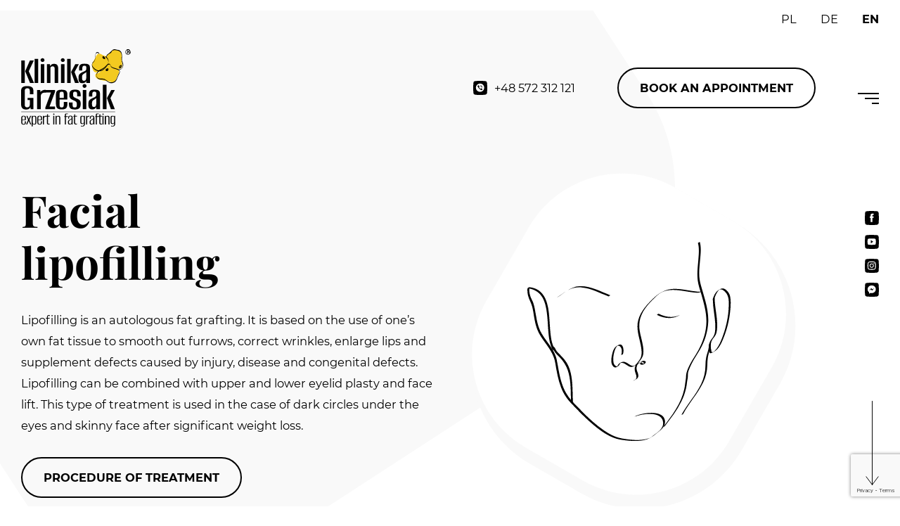

--- FILE ---
content_type: text/html; charset=UTF-8
request_url: https://klinikagrzesiak.pl/en/facial-lipofilling/
body_size: 13376
content:
<!doctype html><html lang="en-US" prefix="og: https://ogp.me/ns#"><head><title>Facial lipofilling - Klinika Grzesiak</title>
 <script>(function(w,d,s,l,i){w[l]=w[l]||[];w[l].push({'gtm.start':
new Date().getTime(),event:'gtm.js'});var f=d.getElementsByTagName(s)[0],
j=d.createElement(s),dl=l!='dataLayer'?'&l='+l:'';j.async=true;j.src=
'https://www.googletagmanager.com/gtm.js?id='+i+dl;f.parentNode.insertBefore(j,f);
})(window,document,'script','dataLayer','GTM-PHMFLVC');</script>  <script src="https://www.google.com/recaptcha/enterprise.js?render=6Lc9hBsqAAAAAAwx0STCJFxRj1xCynBJ_gTyv4XS"></script>  <script>(function(w,d,s,l,i){w[l]=w[l]||[];w[l].push({'gtm.start':
new Date().getTime(),event:'gtm.js'});var f=d.getElementsByTagName(s)[0],
j=d.createElement(s),dl=l!='dataLayer'?'&l='+l:'';j.async=true;j.src=
'https://www.googletagmanager.com/gtm.js?id='+i+dl;f.parentNode.insertBefore(j,f);
})(window,document,'script','dataLayer','GTM-MPGFC84');</script>  <script async src="https://www.googletagmanager.com/gtag/js?id=UA-79452940-1"></script> <script>window.dataLayer = window.dataLayer || [];
  function gtag(){dataLayer.push(arguments);}
  gtag('js', new Date());

  gtag('config', 'UA-79452940-1');</script>  <script async src="https://www.googletagmanager.com/gtag/js?id=AW-787295197"></script> <script>window.dataLayer = window.dataLayer || [];
  function gtag(){dataLayer.push(arguments);}
  gtag('js', new Date());

  gtag('config', 'AW-787295197');</script> <meta charset="UTF-8"><meta name="viewport" content="width=device-width, initial-scale=1, shrink-to-fit=no"><meta name="author" content="Klinika Grzesiak"><style>img:is([sizes="auto" i], [sizes^="auto," i]) { contain-intrinsic-size: 3000px 1500px }</style><link rel="alternate" hreflang="en" href="https://klinikagrzesiak.pl/en/facial-lipofilling/" /><link rel="alternate" hreflang="de" href="https://klinikagrzesiak.pl/de/lipofilling-im-gesicht/" /><link rel="alternate" hreflang="pl" href="https://klinikagrzesiak.pl/lipofilling-twarzy-warszawa/" /><link rel="alternate" hreflang="x-default" href="https://klinikagrzesiak.pl/lipofilling-twarzy-warszawa/" /><meta name="description" content="Lipofilling is an autologous fat grafting. It is based on the use of one&#039;s own fat tissue to smooth out furrows, correct wrinkles, enlarge lips and supplement"/><meta name="robots" content="follow, index, max-snippet:-1, max-video-preview:-1, max-image-preview:large"/><link rel="canonical" href="https://klinikagrzesiak.pl/en/facial-lipofilling/" /><meta property="og:locale" content="en_US" /><meta property="og:type" content="article" /><meta property="og:title" content="Facial lipofilling - Klinika Grzesiak" /><meta property="og:description" content="Lipofilling is an autologous fat grafting. It is based on the use of one&#039;s own fat tissue to smooth out furrows, correct wrinkles, enlarge lips and supplement" /><meta property="og:url" content="https://klinikagrzesiak.pl/en/facial-lipofilling/" /><meta property="og:site_name" content="Klinika Grzesiak" /><meta property="article:author" content="https://www.klinikagrzesiak.pl" /><meta property="article:section" content="Treatments" /><meta property="og:updated_time" content="2022-11-12T14:44:37+01:00" /><meta property="article:published_time" content="2021-11-20T17:53:02+01:00" /><meta property="article:modified_time" content="2022-11-12T14:44:37+01:00" /><meta name="twitter:card" content="summary_large_image" /><meta name="twitter:title" content="Facial lipofilling - Klinika Grzesiak" /><meta name="twitter:description" content="Lipofilling is an autologous fat grafting. It is based on the use of one&#039;s own fat tissue to smooth out furrows, correct wrinkles, enlarge lips and supplement" /><meta name="twitter:creator" content="@drGrzesiak" /><meta name="twitter:label1" content="Written by" /><meta name="twitter:data1" content="klinikagrzesiak" /><meta name="twitter:label2" content="Time to read" /><meta name="twitter:data2" content="Less than a minute" /> <script type="application/ld+json" class="rank-math-schema">{"@context":"https://schema.org","@graph":[{"@type":["Person","Organization"],"@id":"https://klinikagrzesiak.pl/en/#person/","name":"Klinika Grzesiak"},{"@type":"WebSite","@id":"https://klinikagrzesiak.pl/en/#website/","url":"https://klinikagrzesiak.pl/en/","name":"Klinika Grzesiak","publisher":{"@id":"https://klinikagrzesiak.pl/en/#person/"},"inLanguage":"en-US"},{"@type":"ImageObject","@id":"https://klinikagrzesiak.pl/wp-content/uploads/2021/11/lipofilling_twarzy_icon3.svg","url":"https://klinikagrzesiak.pl/wp-content/uploads/2021/11/lipofilling_twarzy_icon3.svg","width":"290","height":"290","inLanguage":"en-US"},{"@type":"BreadcrumbList","@id":"https://klinikagrzesiak.pl/en/facial-lipofilling/#breadcrumb","itemListElement":[{"@type":"ListItem","position":"1","item":{"@id":"https://klinikagrzesiak.pl","name":"Strona g\u0142\u00f3wna"}},{"@type":"ListItem","position":"2","item":{"@id":"https://klinikagrzesiak.pl/en/treatments/","name":"Treatments"}},{"@type":"ListItem","position":"3","item":{"@id":"https://klinikagrzesiak.pl/en/facial-lipofilling/","name":"Facial lipofilling"}}]},{"@type":"WebPage","@id":"https://klinikagrzesiak.pl/en/facial-lipofilling/#webpage","url":"https://klinikagrzesiak.pl/en/facial-lipofilling/","name":"Facial lipofilling - Klinika Grzesiak","datePublished":"2021-11-20T17:53:02+01:00","dateModified":"2022-11-12T14:44:37+01:00","isPartOf":{"@id":"https://klinikagrzesiak.pl/en/#website/"},"primaryImageOfPage":{"@id":"https://klinikagrzesiak.pl/wp-content/uploads/2021/11/lipofilling_twarzy_icon3.svg"},"inLanguage":"en-US","breadcrumb":{"@id":"https://klinikagrzesiak.pl/en/facial-lipofilling/#breadcrumb"}},{"@type":"Person","@id":"https://klinikagrzesiak.pl/en/author/klinikagrzesiak/","name":"klinikagrzesiak","url":"https://klinikagrzesiak.pl/en/author/klinikagrzesiak/","image":{"@type":"ImageObject","@id":"https://secure.gravatar.com/avatar/0cc9122ec9dbfb2761c90cde99d5ae8c9fe93afdde7fadef16e9a86faf72876d?s=96&amp;d=mm&amp;r=g","url":"https://secure.gravatar.com/avatar/0cc9122ec9dbfb2761c90cde99d5ae8c9fe93afdde7fadef16e9a86faf72876d?s=96&amp;d=mm&amp;r=g","caption":"klinikagrzesiak","inLanguage":"en-US"},"sameAs":["http://klinikagrzesiak.pl","https://www.klinikagrzesiak.pl","https://twitter.com/drGrzesiak","https://www.lipofilling.klinikagrzesiak.pl"]},{"@type":"BlogPosting","headline":"Facial lipofilling - Klinika Grzesiak","datePublished":"2021-11-20T17:53:02+01:00","dateModified":"2022-11-12T14:44:37+01:00","articleSection":"Treatments","author":{"@id":"https://klinikagrzesiak.pl/en/author/klinikagrzesiak/","name":"klinikagrzesiak"},"publisher":{"@id":"https://klinikagrzesiak.pl/en/#person/"},"description":"Lipofilling is an autologous fat grafting. It is based on the use of one&#039;s own fat tissue to smooth out furrows, correct wrinkles, enlarge lips and supplement","name":"Facial lipofilling - Klinika Grzesiak","@id":"https://klinikagrzesiak.pl/en/facial-lipofilling/#richSnippet","isPartOf":{"@id":"https://klinikagrzesiak.pl/en/facial-lipofilling/#webpage"},"image":{"@id":"https://klinikagrzesiak.pl/wp-content/uploads/2021/11/lipofilling_twarzy_icon3.svg"},"inLanguage":"en-US","mainEntityOfPage":{"@id":"https://klinikagrzesiak.pl/en/facial-lipofilling/#webpage"}}]}</script>  <script type="text/javascript">/*  */
window._wpemojiSettings = {"baseUrl":"https:\/\/s.w.org\/images\/core\/emoji\/16.0.1\/72x72\/","ext":".png","svgUrl":"https:\/\/s.w.org\/images\/core\/emoji\/16.0.1\/svg\/","svgExt":".svg","source":{"concatemoji":"https:\/\/klinikagrzesiak.pl\/wp-includes\/js\/wp-emoji-release.min.js?ver=6.8.3"}};
/*! This file is auto-generated */
!function(s,n){var o,i,e;function c(e){try{var t={supportTests:e,timestamp:(new Date).valueOf()};sessionStorage.setItem(o,JSON.stringify(t))}catch(e){}}function p(e,t,n){e.clearRect(0,0,e.canvas.width,e.canvas.height),e.fillText(t,0,0);var t=new Uint32Array(e.getImageData(0,0,e.canvas.width,e.canvas.height).data),a=(e.clearRect(0,0,e.canvas.width,e.canvas.height),e.fillText(n,0,0),new Uint32Array(e.getImageData(0,0,e.canvas.width,e.canvas.height).data));return t.every(function(e,t){return e===a[t]})}function u(e,t){e.clearRect(0,0,e.canvas.width,e.canvas.height),e.fillText(t,0,0);for(var n=e.getImageData(16,16,1,1),a=0;a<n.data.length;a++)if(0!==n.data[a])return!1;return!0}function f(e,t,n,a){switch(t){case"flag":return n(e,"\ud83c\udff3\ufe0f\u200d\u26a7\ufe0f","\ud83c\udff3\ufe0f\u200b\u26a7\ufe0f")?!1:!n(e,"\ud83c\udde8\ud83c\uddf6","\ud83c\udde8\u200b\ud83c\uddf6")&&!n(e,"\ud83c\udff4\udb40\udc67\udb40\udc62\udb40\udc65\udb40\udc6e\udb40\udc67\udb40\udc7f","\ud83c\udff4\u200b\udb40\udc67\u200b\udb40\udc62\u200b\udb40\udc65\u200b\udb40\udc6e\u200b\udb40\udc67\u200b\udb40\udc7f");case"emoji":return!a(e,"\ud83e\udedf")}return!1}function g(e,t,n,a){var r="undefined"!=typeof WorkerGlobalScope&&self instanceof WorkerGlobalScope?new OffscreenCanvas(300,150):s.createElement("canvas"),o=r.getContext("2d",{willReadFrequently:!0}),i=(o.textBaseline="top",o.font="600 32px Arial",{});return e.forEach(function(e){i[e]=t(o,e,n,a)}),i}function t(e){var t=s.createElement("script");t.src=e,t.defer=!0,s.head.appendChild(t)}"undefined"!=typeof Promise&&(o="wpEmojiSettingsSupports",i=["flag","emoji"],n.supports={everything:!0,everythingExceptFlag:!0},e=new Promise(function(e){s.addEventListener("DOMContentLoaded",e,{once:!0})}),new Promise(function(t){var n=function(){try{var e=JSON.parse(sessionStorage.getItem(o));if("object"==typeof e&&"number"==typeof e.timestamp&&(new Date).valueOf()<e.timestamp+604800&&"object"==typeof e.supportTests)return e.supportTests}catch(e){}return null}();if(!n){if("undefined"!=typeof Worker&&"undefined"!=typeof OffscreenCanvas&&"undefined"!=typeof URL&&URL.createObjectURL&&"undefined"!=typeof Blob)try{var e="postMessage("+g.toString()+"("+[JSON.stringify(i),f.toString(),p.toString(),u.toString()].join(",")+"));",a=new Blob([e],{type:"text/javascript"}),r=new Worker(URL.createObjectURL(a),{name:"wpTestEmojiSupports"});return void(r.onmessage=function(e){c(n=e.data),r.terminate(),t(n)})}catch(e){}c(n=g(i,f,p,u))}t(n)}).then(function(e){for(var t in e)n.supports[t]=e[t],n.supports.everything=n.supports.everything&&n.supports[t],"flag"!==t&&(n.supports.everythingExceptFlag=n.supports.everythingExceptFlag&&n.supports[t]);n.supports.everythingExceptFlag=n.supports.everythingExceptFlag&&!n.supports.flag,n.DOMReady=!1,n.readyCallback=function(){n.DOMReady=!0}}).then(function(){return e}).then(function(){var e;n.supports.everything||(n.readyCallback(),(e=n.source||{}).concatemoji?t(e.concatemoji):e.wpemoji&&e.twemoji&&(t(e.twemoji),t(e.wpemoji)))}))}((window,document),window._wpemojiSettings);
/*  */</script> <style id='wp-emoji-styles-inline-css' type='text/css'>img.wp-smiley, img.emoji {
		display: inline !important;
		border: none !important;
		box-shadow: none !important;
		height: 1em !important;
		width: 1em !important;
		margin: 0 0.07em !important;
		vertical-align: -0.1em !important;
		background: none !important;
		padding: 0 !important;
	}</style><style id='classic-theme-styles-inline-css' type='text/css'>/*! This file is auto-generated */
.wp-block-button__link{color:#fff;background-color:#32373c;border-radius:9999px;box-shadow:none;text-decoration:none;padding:calc(.667em + 2px) calc(1.333em + 2px);font-size:1.125em}.wp-block-file__button{background:#32373c;color:#fff;text-decoration:none}</style><style id='safe-svg-svg-icon-style-inline-css' type='text/css'>.safe-svg-cover{text-align:center}.safe-svg-cover .safe-svg-inside{display:inline-block;max-width:100%}.safe-svg-cover svg{fill:currentColor;height:100%;max-height:100%;max-width:100%;width:100%}</style><style id='global-styles-inline-css' type='text/css'>:root{--wp--preset--aspect-ratio--square: 1;--wp--preset--aspect-ratio--4-3: 4/3;--wp--preset--aspect-ratio--3-4: 3/4;--wp--preset--aspect-ratio--3-2: 3/2;--wp--preset--aspect-ratio--2-3: 2/3;--wp--preset--aspect-ratio--16-9: 16/9;--wp--preset--aspect-ratio--9-16: 9/16;--wp--preset--color--black: #000000;--wp--preset--color--cyan-bluish-gray: #abb8c3;--wp--preset--color--white: #ffffff;--wp--preset--color--pale-pink: #f78da7;--wp--preset--color--vivid-red: #cf2e2e;--wp--preset--color--luminous-vivid-orange: #ff6900;--wp--preset--color--luminous-vivid-amber: #fcb900;--wp--preset--color--light-green-cyan: #7bdcb5;--wp--preset--color--vivid-green-cyan: #00d084;--wp--preset--color--pale-cyan-blue: #8ed1fc;--wp--preset--color--vivid-cyan-blue: #0693e3;--wp--preset--color--vivid-purple: #9b51e0;--wp--preset--gradient--vivid-cyan-blue-to-vivid-purple: linear-gradient(135deg,rgba(6,147,227,1) 0%,rgb(155,81,224) 100%);--wp--preset--gradient--light-green-cyan-to-vivid-green-cyan: linear-gradient(135deg,rgb(122,220,180) 0%,rgb(0,208,130) 100%);--wp--preset--gradient--luminous-vivid-amber-to-luminous-vivid-orange: linear-gradient(135deg,rgba(252,185,0,1) 0%,rgba(255,105,0,1) 100%);--wp--preset--gradient--luminous-vivid-orange-to-vivid-red: linear-gradient(135deg,rgba(255,105,0,1) 0%,rgb(207,46,46) 100%);--wp--preset--gradient--very-light-gray-to-cyan-bluish-gray: linear-gradient(135deg,rgb(238,238,238) 0%,rgb(169,184,195) 100%);--wp--preset--gradient--cool-to-warm-spectrum: linear-gradient(135deg,rgb(74,234,220) 0%,rgb(151,120,209) 20%,rgb(207,42,186) 40%,rgb(238,44,130) 60%,rgb(251,105,98) 80%,rgb(254,248,76) 100%);--wp--preset--gradient--blush-light-purple: linear-gradient(135deg,rgb(255,206,236) 0%,rgb(152,150,240) 100%);--wp--preset--gradient--blush-bordeaux: linear-gradient(135deg,rgb(254,205,165) 0%,rgb(254,45,45) 50%,rgb(107,0,62) 100%);--wp--preset--gradient--luminous-dusk: linear-gradient(135deg,rgb(255,203,112) 0%,rgb(199,81,192) 50%,rgb(65,88,208) 100%);--wp--preset--gradient--pale-ocean: linear-gradient(135deg,rgb(255,245,203) 0%,rgb(182,227,212) 50%,rgb(51,167,181) 100%);--wp--preset--gradient--electric-grass: linear-gradient(135deg,rgb(202,248,128) 0%,rgb(113,206,126) 100%);--wp--preset--gradient--midnight: linear-gradient(135deg,rgb(2,3,129) 0%,rgb(40,116,252) 100%);--wp--preset--font-size--small: 13px;--wp--preset--font-size--medium: 20px;--wp--preset--font-size--large: 36px;--wp--preset--font-size--x-large: 42px;--wp--preset--spacing--20: 0.44rem;--wp--preset--spacing--30: 0.67rem;--wp--preset--spacing--40: 1rem;--wp--preset--spacing--50: 1.5rem;--wp--preset--spacing--60: 2.25rem;--wp--preset--spacing--70: 3.38rem;--wp--preset--spacing--80: 5.06rem;--wp--preset--shadow--natural: 6px 6px 9px rgba(0, 0, 0, 0.2);--wp--preset--shadow--deep: 12px 12px 50px rgba(0, 0, 0, 0.4);--wp--preset--shadow--sharp: 6px 6px 0px rgba(0, 0, 0, 0.2);--wp--preset--shadow--outlined: 6px 6px 0px -3px rgba(255, 255, 255, 1), 6px 6px rgba(0, 0, 0, 1);--wp--preset--shadow--crisp: 6px 6px 0px rgba(0, 0, 0, 1);}:where(.is-layout-flex){gap: 0.5em;}:where(.is-layout-grid){gap: 0.5em;}body .is-layout-flex{display: flex;}.is-layout-flex{flex-wrap: wrap;align-items: center;}.is-layout-flex > :is(*, div){margin: 0;}body .is-layout-grid{display: grid;}.is-layout-grid > :is(*, div){margin: 0;}:where(.wp-block-columns.is-layout-flex){gap: 2em;}:where(.wp-block-columns.is-layout-grid){gap: 2em;}:where(.wp-block-post-template.is-layout-flex){gap: 1.25em;}:where(.wp-block-post-template.is-layout-grid){gap: 1.25em;}.has-black-color{color: var(--wp--preset--color--black) !important;}.has-cyan-bluish-gray-color{color: var(--wp--preset--color--cyan-bluish-gray) !important;}.has-white-color{color: var(--wp--preset--color--white) !important;}.has-pale-pink-color{color: var(--wp--preset--color--pale-pink) !important;}.has-vivid-red-color{color: var(--wp--preset--color--vivid-red) !important;}.has-luminous-vivid-orange-color{color: var(--wp--preset--color--luminous-vivid-orange) !important;}.has-luminous-vivid-amber-color{color: var(--wp--preset--color--luminous-vivid-amber) !important;}.has-light-green-cyan-color{color: var(--wp--preset--color--light-green-cyan) !important;}.has-vivid-green-cyan-color{color: var(--wp--preset--color--vivid-green-cyan) !important;}.has-pale-cyan-blue-color{color: var(--wp--preset--color--pale-cyan-blue) !important;}.has-vivid-cyan-blue-color{color: var(--wp--preset--color--vivid-cyan-blue) !important;}.has-vivid-purple-color{color: var(--wp--preset--color--vivid-purple) !important;}.has-black-background-color{background-color: var(--wp--preset--color--black) !important;}.has-cyan-bluish-gray-background-color{background-color: var(--wp--preset--color--cyan-bluish-gray) !important;}.has-white-background-color{background-color: var(--wp--preset--color--white) !important;}.has-pale-pink-background-color{background-color: var(--wp--preset--color--pale-pink) !important;}.has-vivid-red-background-color{background-color: var(--wp--preset--color--vivid-red) !important;}.has-luminous-vivid-orange-background-color{background-color: var(--wp--preset--color--luminous-vivid-orange) !important;}.has-luminous-vivid-amber-background-color{background-color: var(--wp--preset--color--luminous-vivid-amber) !important;}.has-light-green-cyan-background-color{background-color: var(--wp--preset--color--light-green-cyan) !important;}.has-vivid-green-cyan-background-color{background-color: var(--wp--preset--color--vivid-green-cyan) !important;}.has-pale-cyan-blue-background-color{background-color: var(--wp--preset--color--pale-cyan-blue) !important;}.has-vivid-cyan-blue-background-color{background-color: var(--wp--preset--color--vivid-cyan-blue) !important;}.has-vivid-purple-background-color{background-color: var(--wp--preset--color--vivid-purple) !important;}.has-black-border-color{border-color: var(--wp--preset--color--black) !important;}.has-cyan-bluish-gray-border-color{border-color: var(--wp--preset--color--cyan-bluish-gray) !important;}.has-white-border-color{border-color: var(--wp--preset--color--white) !important;}.has-pale-pink-border-color{border-color: var(--wp--preset--color--pale-pink) !important;}.has-vivid-red-border-color{border-color: var(--wp--preset--color--vivid-red) !important;}.has-luminous-vivid-orange-border-color{border-color: var(--wp--preset--color--luminous-vivid-orange) !important;}.has-luminous-vivid-amber-border-color{border-color: var(--wp--preset--color--luminous-vivid-amber) !important;}.has-light-green-cyan-border-color{border-color: var(--wp--preset--color--light-green-cyan) !important;}.has-vivid-green-cyan-border-color{border-color: var(--wp--preset--color--vivid-green-cyan) !important;}.has-pale-cyan-blue-border-color{border-color: var(--wp--preset--color--pale-cyan-blue) !important;}.has-vivid-cyan-blue-border-color{border-color: var(--wp--preset--color--vivid-cyan-blue) !important;}.has-vivid-purple-border-color{border-color: var(--wp--preset--color--vivid-purple) !important;}.has-vivid-cyan-blue-to-vivid-purple-gradient-background{background: var(--wp--preset--gradient--vivid-cyan-blue-to-vivid-purple) !important;}.has-light-green-cyan-to-vivid-green-cyan-gradient-background{background: var(--wp--preset--gradient--light-green-cyan-to-vivid-green-cyan) !important;}.has-luminous-vivid-amber-to-luminous-vivid-orange-gradient-background{background: var(--wp--preset--gradient--luminous-vivid-amber-to-luminous-vivid-orange) !important;}.has-luminous-vivid-orange-to-vivid-red-gradient-background{background: var(--wp--preset--gradient--luminous-vivid-orange-to-vivid-red) !important;}.has-very-light-gray-to-cyan-bluish-gray-gradient-background{background: var(--wp--preset--gradient--very-light-gray-to-cyan-bluish-gray) !important;}.has-cool-to-warm-spectrum-gradient-background{background: var(--wp--preset--gradient--cool-to-warm-spectrum) !important;}.has-blush-light-purple-gradient-background{background: var(--wp--preset--gradient--blush-light-purple) !important;}.has-blush-bordeaux-gradient-background{background: var(--wp--preset--gradient--blush-bordeaux) !important;}.has-luminous-dusk-gradient-background{background: var(--wp--preset--gradient--luminous-dusk) !important;}.has-pale-ocean-gradient-background{background: var(--wp--preset--gradient--pale-ocean) !important;}.has-electric-grass-gradient-background{background: var(--wp--preset--gradient--electric-grass) !important;}.has-midnight-gradient-background{background: var(--wp--preset--gradient--midnight) !important;}.has-small-font-size{font-size: var(--wp--preset--font-size--small) !important;}.has-medium-font-size{font-size: var(--wp--preset--font-size--medium) !important;}.has-large-font-size{font-size: var(--wp--preset--font-size--large) !important;}.has-x-large-font-size{font-size: var(--wp--preset--font-size--x-large) !important;}
:where(.wp-block-post-template.is-layout-flex){gap: 1.25em;}:where(.wp-block-post-template.is-layout-grid){gap: 1.25em;}
:where(.wp-block-columns.is-layout-flex){gap: 2em;}:where(.wp-block-columns.is-layout-grid){gap: 2em;}
:root :where(.wp-block-pullquote){font-size: 1.5em;line-height: 1.6;}</style><link rel='stylesheet' id='contact-form-7-css' href='https://klinikagrzesiak.pl/wp-content/plugins/contact-form-7/includes/css/styles.css?ver=6.1.4' type='text/css' media='all' /><link rel='stylesheet' id='bootstrap-css' href='https://klinikagrzesiak.pl/wp-content/themes/klinikagrzesiak/css/bootstrap.min.css?ver=6.8.3' type='text/css' media='all' /><link rel='stylesheet' id='lightgallery-css' href='https://klinikagrzesiak.pl/wp-content/themes/klinikagrzesiak/css/lightgallery.css?ver=6.8.3' type='text/css' media='all' /><link rel='stylesheet' id='owl-css' href='https://klinikagrzesiak.pl/wp-content/themes/klinikagrzesiak/css/owl.carousel.min.css?ver=6.8.3' type='text/css' media='all' /><link rel='stylesheet' id='style-css' href='https://klinikagrzesiak.pl/wp-content/themes/klinikagrzesiak/css/style.css?ver=697657593bfe9' type='text/css' media='all' /> <script type="text/javascript" src="https://klinikagrzesiak.pl/wp-content/themes/klinikagrzesiak/js/jquery-3.6.0.min.js?ver=6.8.3" id="jquery-js"></script> <script type="text/javascript" id="wpml-cookie-js-extra">/*  */
var wpml_cookies = {"wp-wpml_current_language":{"value":"en","expires":1,"path":"\/"}};
var wpml_cookies = {"wp-wpml_current_language":{"value":"en","expires":1,"path":"\/"}};
/*  */</script> <script type="text/javascript" src="https://klinikagrzesiak.pl/wp-content/plugins/sitepress-multilingual-cms/res/js/cookies/language-cookie.js?ver=4.5.1" id="wpml-cookie-js"></script> <link rel="https://api.w.org/" href="https://klinikagrzesiak.pl/en/wp-json/" /><link rel="alternate" title="JSON" type="application/json" href="https://klinikagrzesiak.pl/en/wp-json/wp/v2/posts/877" /><link rel="EditURI" type="application/rsd+xml" title="RSD" href="https://klinikagrzesiak.pl/xmlrpc.php?rsd" /><meta name="generator" content="WordPress 6.8.3" /><link rel='shortlink' href='https://klinikagrzesiak.pl/en/?p=877' /><link rel="alternate" title="oEmbed (JSON)" type="application/json+oembed" href="https://klinikagrzesiak.pl/en/wp-json/oembed/1.0/embed?url=https%3A%2F%2Fklinikagrzesiak.pl%2Fen%2Ffacial-lipofilling%2F" /><link rel="alternate" title="oEmbed (XML)" type="text/xml+oembed" href="https://klinikagrzesiak.pl/en/wp-json/oembed/1.0/embed?url=https%3A%2F%2Fklinikagrzesiak.pl%2Fen%2Ffacial-lipofilling%2F&#038;format=xml" /><meta name="generator" content="WPML ver:4.5.1 stt:1,3,40;" /><meta name="cdp-version" content="1.5.0" /><link rel="icon" href="https://klinikagrzesiak.pl/wp-content/uploads/2021/11/cropped-favicon-32x32.png" sizes="32x32" /><link rel="icon" href="https://klinikagrzesiak.pl/wp-content/uploads/2021/11/cropped-favicon-192x192.png" sizes="192x192" /><link rel="apple-touch-icon" href="https://klinikagrzesiak.pl/wp-content/uploads/2021/11/cropped-favicon-180x180.png" /><meta name="msapplication-TileImage" content="https://klinikagrzesiak.pl/wp-content/uploads/2021/11/cropped-favicon-270x270.png" /><style>@font-face{font-family:'Montserrat';font-style:normal;font-weight:400;font-display:swap;src:url(https://fonts.gstatic.com/s/montserrat/v18/JTUSjIg1_i6t8kCHKm459WRhyzbi.woff2) format("woff2");unicode-range:U+0460-052F,U+1C80-1C88,U+20B4,U+2DE0-2DFF,U+A640-A69F,U+FE2E-FE2F}@font-face{font-family:'Montserrat';font-style:normal;font-weight:400;font-display:swap;src:url(https://fonts.gstatic.com/s/montserrat/v18/JTUSjIg1_i6t8kCHKm459W1hyzbi.woff2) format("woff2");unicode-range:U+0400-045F,U+0490-0491,U+04B0-04B1,U+2116}@font-face{font-family:'Montserrat';font-style:normal;font-weight:400;font-display:swap;src:url(https://fonts.gstatic.com/s/montserrat/v18/JTUSjIg1_i6t8kCHKm459WZhyzbi.woff2) format("woff2");unicode-range:U+0102-0103,U+0110-0111,U+0128-0129,U+0168-0169,U+01A0-01A1,U+01AF-01B0,U+1EA0-1EF9,U+20AB}@font-face{font-family:'Montserrat';font-style:normal;font-weight:400;font-display:swap;src:url(https://fonts.gstatic.com/s/montserrat/v18/JTUSjIg1_i6t8kCHKm459Wdhyzbi.woff2) format("woff2");unicode-range:U+0100-024F,U+0259,U+1E00-1EFF,U+2020,U+20A0-20AB,U+20AD-20CF,U+2113,U+2C60-2C7F,U+A720-A7FF}@font-face{font-family:'Montserrat';font-style:normal;font-weight:400;font-display:swap;src:url(https://fonts.gstatic.com/s/montserrat/v18/JTUSjIg1_i6t8kCHKm459Wlhyw.woff2) format("woff2");unicode-range:U+0000-00FF,U+0131,U+0152-0153,U+02BB-02BC,U+02C6,U+02DA,U+02DC,U+2000-206F,U+2074,U+20AC,U+2122,U+2191,U+2193,U+2212,U+2215,U+FEFF,U+FFFD}@font-face{font-family:'Montserrat';font-style:normal;font-weight:700;font-display:swap;src:url(https://fonts.gstatic.com/s/montserrat/v18/JTURjIg1_i6t8kCHKm45_dJE3gTD_u50.woff2) format("woff2");unicode-range:U+0460-052F,U+1C80-1C88,U+20B4,U+2DE0-2DFF,U+A640-A69F,U+FE2E-FE2F}@font-face{font-family:'Montserrat';font-style:normal;font-weight:700;font-display:swap;src:url(https://fonts.gstatic.com/s/montserrat/v18/JTURjIg1_i6t8kCHKm45_dJE3g3D_u50.woff2) format("woff2");unicode-range:U+0400-045F,U+0490-0491,U+04B0-04B1,U+2116}@font-face{font-family:'Montserrat';font-style:normal;font-weight:700;font-display:swap;src:url(https://fonts.gstatic.com/s/montserrat/v18/JTURjIg1_i6t8kCHKm45_dJE3gbD_u50.woff2) format("woff2");unicode-range:U+0102-0103,U+0110-0111,U+0128-0129,U+0168-0169,U+01A0-01A1,U+01AF-01B0,U+1EA0-1EF9,U+20AB}@font-face{font-family:'Montserrat';font-style:normal;font-weight:700;font-display:swap;src:url(https://fonts.gstatic.com/s/montserrat/v18/JTURjIg1_i6t8kCHKm45_dJE3gfD_u50.woff2) format("woff2");unicode-range:U+0100-024F,U+0259,U+1E00-1EFF,U+2020,U+20A0-20AB,U+20AD-20CF,U+2113,U+2C60-2C7F,U+A720-A7FF}@font-face{font-family:'Montserrat';font-style:normal;font-weight:700;font-display:swap;src:url(https://fonts.gstatic.com/s/montserrat/v18/JTURjIg1_i6t8kCHKm45_dJE3gnD_g.woff2) format("woff2");unicode-range:U+0000-00FF,U+0131,U+0152-0153,U+02BB-02BC,U+02C6,U+02DA,U+02DC,U+2000-206F,U+2074,U+20AC,U+2122,U+2191,U+2193,U+2212,U+2215,U+FEFF,U+FFFD}@font-face{font-family:'Playfair Display';font-style:normal;font-weight:400;font-display:swap;src:url(https://fonts.gstatic.com/s/playfairdisplay/v25/nuFiD-vYSZviVYUb_rj3ij__anPXDTjYgFE_.woff2) format("woff2");unicode-range:U+0400-045F,U+0490-0491,U+04B0-04B1,U+2116}@font-face{font-family:'Playfair Display';font-style:normal;font-weight:400;font-display:swap;src:url(https://fonts.gstatic.com/s/playfairdisplay/v25/nuFiD-vYSZviVYUb_rj3ij__anPXDTPYgFE_.woff2) format("woff2");unicode-range:U+0102-0103,U+0110-0111,U+0128-0129,U+0168-0169,U+01A0-01A1,U+01AF-01B0,U+1EA0-1EF9,U+20AB}@font-face{font-family:'Playfair Display';font-style:normal;font-weight:400;font-display:swap;src:url(https://fonts.gstatic.com/s/playfairdisplay/v25/nuFiD-vYSZviVYUb_rj3ij__anPXDTLYgFE_.woff2) format("woff2");unicode-range:U+0100-024F,U+0259,U+1E00-1EFF,U+2020,U+20A0-20AB,U+20AD-20CF,U+2113,U+2C60-2C7F,U+A720-A7FF}@font-face{font-family:'Playfair Display';font-style:normal;font-weight:400;font-display:swap;src:url(https://fonts.gstatic.com/s/playfairdisplay/v25/nuFiD-vYSZviVYUb_rj3ij__anPXDTzYgA.woff2) format("woff2");unicode-range:U+0000-00FF,U+0131,U+0152-0153,U+02BB-02BC,U+02C6,U+02DA,U+02DC,U+2000-206F,U+2074,U+20AC,U+2122,U+2191,U+2193,U+2212,U+2215,U+FEFF,U+FFFD}@font-face{font-family:'Playfair Display';font-style:normal;font-weight:700;font-display:swap;src:url(https://fonts.gstatic.com/s/playfairdisplay/v25/nuFiD-vYSZviVYUb_rj3ij__anPXDTjYgFE_.woff2) format("woff2");unicode-range:U+0400-045F,U+0490-0491,U+04B0-04B1,U+2116}@font-face{font-family:'Playfair Display';font-style:normal;font-weight:700;font-display:swap;src:url(https://fonts.gstatic.com/s/playfairdisplay/v25/nuFiD-vYSZviVYUb_rj3ij__anPXDTPYgFE_.woff2) format("woff2");unicode-range:U+0102-0103,U+0110-0111,U+0128-0129,U+0168-0169,U+01A0-01A1,U+01AF-01B0,U+1EA0-1EF9,U+20AB}@font-face{font-family:'Playfair Display';font-style:normal;font-weight:700;font-display:swap;src:url(https://fonts.gstatic.com/s/playfairdisplay/v25/nuFiD-vYSZviVYUb_rj3ij__anPXDTLYgFE_.woff2) format("woff2");unicode-range:U+0100-024F,U+0259,U+1E00-1EFF,U+2020,U+20A0-20AB,U+20AD-20CF,U+2113,U+2C60-2C7F,U+A720-A7FF}@font-face{font-family:'Playfair Display';font-style:normal;font-weight:700;font-display:swap;src:url(https://fonts.gstatic.com/s/playfairdisplay/v25/nuFiD-vYSZviVYUb_rj3ij__anPXDTzYgA.woff2) format("woff2");unicode-range:U+0000-00FF,U+0131,U+0152-0153,U+02BB-02BC,U+02C6,U+02DA,U+02DC,U+2000-206F,U+2074,U+20AC,U+2122,U+2191,U+2193,U+2212,U+2215,U+FEFF,U+FFFD}body{font-family:'Montserrat',sans-serif}</style></head><body id="klinikagrzesiak" class="wp-singular post-template-default single single-post postid-877 single-format-standard wp-theme-klinikagrzesiak">
<noscript><iframe src="https://www.googletagmanager.com/ns.html?id=GTM-PHMFLVC"
height="0" width="0" style="display:none;visibility:hidden"></iframe></noscript><header><div class="container"><div class="prefix">
<a href="https://klinikagrzesiak.pl/lipofilling-twarzy-warszawa/" class="text-uppercase colorGray">pl</a>
<a href="https://klinikagrzesiak.pl/de/lipofilling-im-gesicht/" class="text-uppercase colorGray">de</a>
<a href="https://klinikagrzesiak.pl/en/facial-lipofilling/" class="text-uppercase colorGray font-weight-bold">en</a></div><div class="d-flex align-items-center justify-content-between"><div class="logo">
<a href="https://klinikagrzesiak.pl/en/"><img src="https://klinikagrzesiak.pl/wp-content/uploads/2021/12/en.svg" alt="logo" loading="lazy"></a></div><div class="d-flex align-items-center"><div class="d-lg-flex align-items-center"><div class="d-none d-lg-flex align-items-center"><div class="d-flex align-items-center tel colorGray">
<svg xmlns="http://www.w3.org/2000/svg" viewBox="0 0 35.288 35.294"><path d="M33.542 1.937a9.85 9.85 0 0 1 1.329 4.908c.233 3.159.327 6.95.417 10.867-.116 3.99-.163 8.014-.417 10.867a8.65 8.65 0 0 1-1.334 4.545c-1.445 1.166-3.243 1.806-5.1 1.815-3 .256-6.707.253-10.794.354-4.543-.078-7.624-.044-10.857-.353-1.881-.018-3.703-.654-5.186-1.81-.752-1.009-.972-2.083-1.18-4.6-.26-2.905-.318-6.843-.417-10.8.148-3.935.157-7.9.419-10.866.176-2.339.453-3.911 1.163-4.911 1-.849 2.7-1.271 5.231-1.479A91.78 91.78 0 0 1 17.63 0c3.845.006 7.537.116 10.83.44 2.222.178 4.06.56 5.073 1.5z" fill-rule="evenodd"/><path d="M17.192 6.747c-5.751 0-10.414 4.663-10.414 10.414s4.663 10.414 10.414 10.414 10.414-4.663 10.414-10.414c0-2.762-1.097-5.411-3.05-7.364s-4.602-3.05-7.364-3.05zm-.124 4.469c.028-.097.096-.177.187-.219.07-.029.145-.043.221-.043 0 0 .092-.006.174 0a5.57 5.57 0 0 1 5.474 4.99 7.75 7.75 0 0 1 .074.914.51.51 0 0 1-.115.385c-.045.041-.099.071-.158.085-.086-.017-.164-.059-.225-.122a.46.46 0 0 1-.106-.294c-.028-.539-.105-1.074-.228-1.6-.509-1.981-2.179-3.449-4.209-3.7a10.77 10.77 0 0 0-.694-.062c-.158-.007-.314-.036-.376-.139-.031-.06-.038-.13-.019-.195zm1.082 1.83a1.22 1.22 0 0 1-.256-.038.47.47 0 0 1-.262-.128c-.052-.064-.08-.144-.081-.226.017-.071.057-.135.112-.183a.4.4 0 0 1 .278-.069c1.401-.018 2.689.765 3.319 2.016a4.42 4.42 0 0 1 .5 1.7.7.7 0 0 1-.055.355c-.024.065-.066.122-.121.165-.061.042-.134.064-.208.062a.38.38 0 0 1-.139-.09c-.044-.042-.075-.097-.09-.156-.03-.746-.258-1.471-.66-2.1-.569-.735-1.413-1.207-2.338-1.307zm2.122 2.83c.003.118-.042.232-.126.315-.053.043-.119.07-.187.076-.071-.012-.137-.045-.19-.094a.41.41 0 0 1-.107-.253 1.99 1.99 0 0 0-.461-1.06c-.242-.188-.535-.299-.841-.319-.155-.022-.305-.054-.36-.157a.26.26 0 0 1 0-.2.46.46 0 0 1 .331-.268c.676.077 1.291.428 1.7.972.177.298.261.642.241.988zm2.9 5.8a10.75 10.75 0 0 1-1.245 1.389 1.35 1.35 0 0 1-1.45.174c-4.176-1.605-7.493-4.88-9.152-9.035-.044-.108-.081-.219-.119-.33a1.44 1.44 0 0 1 .56-1.99c.261-.211.534-.407.817-.587a.96.96 0 0 1 1.35.127 20 20 0 0 1 1.647 2.256c.364.59.234.925-.3 1.369l-.379.3c-.312.216-.436.618-.3.972a5.4 5.4 0 0 0 3.581 3.5c.2.069.518-.087.739-.212.165-.094.262-.307.389-.467a1.03 1.03 0 0 1 1.364-.322c.823.523 1.613 1.1 2.387 1.7.166.128.208.417.3.615a1.84 1.84 0 0 1-.183.546z" fill="#fff"/></svg><div>
<a href="tel:+48572312121" class="colorGray">+48 572 312 121</a></div></div>
<a href="https://klinikagrzesiak.pl/en/contact/" class="btn font-weight-bold text-uppercase btnSolid colorGray">Book an appointment</a></div>
<a href="tel:+48572312121" id="tel"><svg xmlns="http://www.w3.org/2000/svg" viewBox="0 0 35.288 35.294"><path d="M33.542 1.937a9.85 9.85 0 0 1 1.329 4.908c.233 3.159.327 6.95.417 10.867-.116 3.99-.163 8.014-.417 10.867a8.65 8.65 0 0 1-1.334 4.545c-1.445 1.166-3.243 1.806-5.1 1.815-3 .256-6.707.253-10.794.354-4.543-.078-7.624-.044-10.857-.353-1.881-.018-3.703-.654-5.186-1.81-.752-1.009-.972-2.083-1.18-4.6-.26-2.905-.318-6.843-.417-10.8.148-3.935.157-7.9.419-10.866.176-2.339.453-3.911 1.163-4.911 1-.849 2.7-1.271 5.231-1.479A91.78 91.78 0 0 1 17.63 0c3.845.006 7.537.116 10.83.44 2.222.178 4.06.56 5.073 1.5z" fill-rule="evenodd"/><path d="M17.192 6.747c-5.751 0-10.414 4.663-10.414 10.414s4.663 10.414 10.414 10.414 10.414-4.663 10.414-10.414c0-2.762-1.097-5.411-3.05-7.364s-4.602-3.05-7.364-3.05zm-.124 4.469c.028-.097.096-.177.187-.219.07-.029.145-.043.221-.043 0 0 .092-.006.174 0a5.57 5.57 0 0 1 5.474 4.99 7.75 7.75 0 0 1 .074.914.51.51 0 0 1-.115.385c-.045.041-.099.071-.158.085-.086-.017-.164-.059-.225-.122a.46.46 0 0 1-.106-.294c-.028-.539-.105-1.074-.228-1.6-.509-1.981-2.179-3.449-4.209-3.7a10.77 10.77 0 0 0-.694-.062c-.158-.007-.314-.036-.376-.139-.031-.06-.038-.13-.019-.195zm1.082 1.83a1.22 1.22 0 0 1-.256-.038.47.47 0 0 1-.262-.128c-.052-.064-.08-.144-.081-.226.017-.071.057-.135.112-.183a.4.4 0 0 1 .278-.069c1.401-.018 2.689.765 3.319 2.016a4.42 4.42 0 0 1 .5 1.7.7.7 0 0 1-.055.355c-.024.065-.066.122-.121.165-.061.042-.134.064-.208.062a.38.38 0 0 1-.139-.09c-.044-.042-.075-.097-.09-.156-.03-.746-.258-1.471-.66-2.1-.569-.735-1.413-1.207-2.338-1.307zm2.122 2.83c.003.118-.042.232-.126.315-.053.043-.119.07-.187.076-.071-.012-.137-.045-.19-.094a.41.41 0 0 1-.107-.253 1.99 1.99 0 0 0-.461-1.06c-.242-.188-.535-.299-.841-.319-.155-.022-.305-.054-.36-.157a.26.26 0 0 1 0-.2.46.46 0 0 1 .331-.268c.676.077 1.291.428 1.7.972.177.298.261.642.241.988zm2.9 5.8a10.75 10.75 0 0 1-1.245 1.389 1.35 1.35 0 0 1-1.45.174c-4.176-1.605-7.493-4.88-9.152-9.035-.044-.108-.081-.219-.119-.33a1.44 1.44 0 0 1 .56-1.99c.261-.211.534-.407.817-.587a.96.96 0 0 1 1.35.127 20 20 0 0 1 1.647 2.256c.364.59.234.925-.3 1.369l-.379.3c-.312.216-.436.618-.3.972a5.4 5.4 0 0 0 3.581 3.5c.2.069.518-.087.739-.212.165-.094.262-.307.389-.467a1.03 1.03 0 0 1 1.364-.322c.823.523 1.613 1.1 2.387 1.7.166.128.208.417.3.615a1.84 1.84 0 0 1-.183.546z" fill="#fff"/></svg></a></div><div id="show" class="position-fixed button collapsed">
<span class="position-absolute start"></span>
<span class="position-absolute center"></span>
<span class="position-absolute end"></span></div></div></div></div></header><section id="banner" class="pt-30 pb-60"><div class="container"><div class="row align-items-center"><div class="col-lg-5"><div class="text-center content"><p>
<img width="100" height="100" src="https://klinikagrzesiak.pl/wp-content/uploads/2021/11/lipofilling_twarzy_top.svg" class="img-fluid w-auto" alt="lipofilling_twarzy_top" decoding="async" /></p></div></div><div class="col-lg-6 order-lg-first"><h1 class="font-weight-bold h1 title colorGray">
Facial<br> lipofilling</h1><div class="content colorGray"><p>Lipofilling is an autologous fat grafting. It is based on the use of one&#8217;s own fat tissue to smooth out furrows, correct wrinkles, enlarge lips and supplement defects caused by injury, disease and congenital defects. Lipofilling can be combined with upper and lower eyelid plasty and face lift. This type of treatment is used in the case of dark circles under the eyes and skinny face after significant weight loss.</p></div>
<a href="https://klinikagrzesiak.pl/en/procedure-of-treatment/" class="btn font-weight-bold text-uppercase btnSolid colorGray">Procedure of treatment</a></div><div class="col-lg-1"><div class="d-none d-lg-block"><div class="d-flex flex-column justify-content-center position-fixed share">
<a href="https://www.facebook.com/klinikagrzesiak/" target="_blank"><svg xmlns="http://www.w3.org/2000/svg" viewBox="0 0 29.861 29.866"><path d="M28.383 1.639c.731 1.261 1.119 2.692 1.125 4.15l.352 9.2-.352 9.2a7.32 7.32 0 0 1-1.129 3.846c-1.223.987-2.746 1.529-4.318 1.536-2.541.217-5.676.214-9.134.3l-9.187-.3c-1.592-.015-3.134-.553-4.389-1.532-.636-.854-.822-1.762-1-3.892C.13 21.689.083 18.354 0 15.006l.354-9.194c.149-1.979.383-3.31.984-4.156C2.181.938 3.619.58 5.765.404c3.042-.314 6.1-.447 9.158-.4l9.165.372c1.88.15 3.436.474 4.293 1.267z" fill-rule="evenodd"/><path d="M18.77 11.425h-2.792V9.593c-.031-.22.039-.443.189-.607s.366-.252.588-.241h1.971V5.721l-2.715-.011a3.44 3.44 0 0 0-3.7 3.7v2.016h-1.74v3.114h1.742v8.818h3.665V14.54h2.473z" fill="#fff"/></svg></a>
<a href="https://www.youtube.com/user/drgrzesiakm" target="_blank"><svg xmlns="http://www.w3.org/2000/svg" viewBox="0 0 29.861 29.866"><path d="M28.383 1.639c.731 1.261 1.119 2.692 1.125 4.15l.352 9.2-.352 9.2a7.32 7.32 0 0 1-1.129 3.846c-1.223.987-2.746 1.529-4.318 1.536-2.541.217-5.676.214-9.134.3l-9.187-.3c-1.592-.015-3.134-.553-4.389-1.532-.636-.854-.822-1.762-1-3.892C.13 21.689.083 18.354 0 15.006l.354-9.195c.149-1.979.383-3.31.984-4.156C2.181.937 3.619.579 5.765.403c3.042-.314 6.1-.447 9.158-.4l9.165.372c1.88.15 3.436.474 4.293 1.267z" fill-rule="evenodd"/><path d="M23.272 10.825c.067-1.478-1.075-2.73-2.553-2.8l-5.851-.124h-.618l-5.851.124c-1.478.074-2.618 1.33-2.549 2.808q-.129 1.846-.121 3.687l.117 3.688a2.69 2.69 0 0 0 2.549 2.812l6.162.131 6.162-.131c1.48-.075 2.621-1.332 2.553-2.812l.117-3.691-.117-3.692zm-10.4 7.078v-6.778l5 3.387z" fill="#fff"/></svg></a>
<a href="https://www.instagram.com/klinikagrzesiak/" target="_blank"><svg xmlns="http://www.w3.org/2000/svg" viewBox="0 0 29.861 29.866"><path d="M28.383 1.639c.731 1.261 1.119 2.692 1.125 4.15l.352 9.2-.352 9.2a7.32 7.32 0 0 1-1.129 3.846c-1.223.987-2.746 1.529-4.318 1.536-2.541.217-5.676.214-9.134.3l-9.187-.3c-1.592-.015-3.134-.553-4.389-1.532-.636-.854-.822-1.762-1-3.892C.13 21.689.083 18.354 0 15.006l.354-9.195c.149-1.979.383-3.31.984-4.156C2.181.937 3.619.579 5.765.403c3.042-.314 6.1-.447 9.158-.4l9.165.372c1.88.15 3.436.474 4.293 1.267z" fill-rule="evenodd"/><g fill="#fff"><path d="M14.603 7.3l3.572.052c.56.006 1.114.108 1.64.3.771.297 1.38.906 1.677 1.677a4.89 4.89 0 0 1 .3 1.641l.052 3.572-.052 3.572a4.89 4.89 0 0 1-.3 1.641c-.297.771-.906 1.38-1.677 1.677a4.89 4.89 0 0 1-1.641.3l-3.572.052c-2.361 0-2.64-.009-3.572-.052a4.89 4.89 0 0 1-1.641-.3 2.94 2.94 0 0 1-1.675-1.679 4.89 4.89 0 0 1-.3-1.641l-.052-3.572.052-3.572a4.89 4.89 0 0 1 .3-1.641 2.93 2.93 0 0 1 1.677-1.675 4.89 4.89 0 0 1 1.641-.3l3.572-.052m0-1.592l-3.642.053a6.47 6.47 0 0 0-2.145.411c-1.187.46-2.125 1.398-2.585 2.585a6.5 6.5 0 0 0-.411 2.145l-.053 3.642.053 3.642a6.47 6.47 0 0 0 .411 2.145 4.52 4.52 0 0 0 2.585 2.585 6.5 6.5 0 0 0 2.145.411l3.642.053 3.642-.053a6.47 6.47 0 0 0 2.145-.411 4.52 4.52 0 0 0 2.585-2.585 6.5 6.5 0 0 0 .411-2.145l.053-3.642-.053-3.642a6.47 6.47 0 0 0-.411-2.145 4.52 4.52 0 0 0-2.585-2.585 6.51 6.51 0 0 0-2.146-.411l-3.642-.053h0zM14.6 10.01a4.54 4.54 0 0 0-4.538 4.538 4.54 4.54 0 1 0 7.747-3.209A4.54 4.54 0 0 0 14.6 10.01zm0 7.484c-1.192 0-2.266-.718-2.722-1.819s-.204-2.368.639-3.211 2.11-1.095 3.211-.639 1.819 1.53 1.819 2.722c0 1.627-1.319 2.946-2.946 2.946z"/><circle cx="19.319" cy="9.829" r="1.06"/></g></svg></a>
<a href="https://www.m.me/klinikagrzesiak/" target="_blank"><svg xmlns="http://www.w3.org/2000/svg" viewBox="0 0 29.861 29.866"><path d="M28.383 1.639c.731 1.261 1.119 2.692 1.125 4.15l.352 9.2-.352 9.2a7.32 7.32 0 0 1-1.129 3.846c-1.223.987-2.746 1.529-4.318 1.536-2.541.217-5.676.214-9.134.3l-9.187-.3c-1.592-.015-3.134-.553-4.389-1.532-.636-.854-.822-1.762-1-3.892C.13 21.689.083 18.354 0 15.006l.354-9.195c.149-1.979.383-3.31.984-4.156C2.181.937 3.619.579 5.765.403c3.042-.314 6.1-.447 9.158-.4l9.165.372c1.88.15 3.436.474 4.293 1.267z" fill-rule="evenodd"/><path d="M14.578 5.769c-4.834 0-8.754 3.651-8.754 8.156.021 2.514 1.231 4.869 3.262 6.351v3.11l2.98-1.645a9.35 9.35 0 0 0 2.511.341c4.834 0 8.754-3.651 8.754-8.156s-3.919-8.157-8.753-8.157zm.87 10.983l-2.229-2.392-4.347 2.392 4.785-5.111 2.284 2.392 4.293-2.389z" fill="#fff"/></svg></a>
<span class="position-absolute slideUp"></span>
<span class="position-absolute slideDown"></span></div></div></div></div></div></section><section class="pb-60"><div class="container"><div class="row"><div class="col-md-10 col-lg-8 offset-md-1 offset-lg-2"><div class="pt-30"><h3 class="font-weight-bold h2 title colorGray">
About the treatment</h3></div><div class="content colorGray"><p>The fat material is usually taken from the abdominal folds or the medial surfaces of the thighs and knees. It is then fractionated and properly prepared and transplanted in any amount. The fat remains in the tissues for the rest of your life. The procedure can be performed under both local and general anesthesia. The period of convalescence lasts about 10 days. In the first weeks after the procedure, it is not advisable to use the sauna, swimming pool or gym. Patients are recommended to perform a series of lymphatic massages in places from which the fat was taken. The purpose of these massages is to reduce swelling as well as the time needed for absorption of bruises.</p><p>There are no scars after the procedure. Rejections and allergies are excluded and there is a low risk of complications. The procedure takes 30 minutes to 1 hour.</p><p>Dr. Grzesiak is an outstanding specialist in performing own fat transplantation (LIPOFILLING). It is her trademark in the world of plastic surgery doctors. Many years of experience and a huge number of fat grafting procedures guarantee safety and excellent results.</p></div><div class="pt-30"><h3 class="font-weight-bold h2 title colorGray">
Additional information</h3></div><div class="faq"><div class="before colorGray">
How long after the treatment can I see the result?</div><div class="after"><div class="content colorGray"><p>
Up to 10 years.</p></div></div></div><div class="faq"><div class="before colorGray">
How long after the treatment will the result be visible?</div><div class="after"><div class="content colorGray"><p>
30 days.</p></div></div></div><div class="faq"><div class="before colorGray">
Is the treatment safe?</div><div class="after"><div class="content colorGray"><p>
Yes, there is no scarring on the face after the treatment.</p></div></div></div><div class="pt-30"><h3 class="font-weight-bold h2 title colorGray">
Price</h3></div><div class="content colorGray"><p class="p1">4000 &#8211; 10 000 PLN</p></div><div class="pt-30"><h3 class="font-weight-bold h2 title colorGray">
Treatments effects</h3></div><div id="slider" class="owl-carousel overflow-hidden"><div class="x">
<a href="https://klinikagrzesiak.pl/wp-content/uploads/2021/11/lipofilling_twarzy_klinikagrzesiak_4_en-992x410.jpg"><img width="576" height="238" src="https://klinikagrzesiak.pl/wp-content/uploads/2021/11/lipofilling_twarzy_klinikagrzesiak_4_en-576x238.jpg" class="img-fluid min" alt="lipofilling_twarzy_klinikagrzesiak_4_en" decoding="async" fetchpriority="high" srcset="https://klinikagrzesiak.pl/wp-content/uploads/2021/11/lipofilling_twarzy_klinikagrzesiak_4_en-576x238.jpg 576w, https://klinikagrzesiak.pl/wp-content/uploads/2021/11/lipofilling_twarzy_klinikagrzesiak_4_en-992x410.jpg 992w, https://klinikagrzesiak.pl/wp-content/uploads/2021/11/lipofilling_twarzy_klinikagrzesiak_4_en-768x318.jpg 768w, https://klinikagrzesiak.pl/wp-content/uploads/2021/11/lipofilling_twarzy_klinikagrzesiak_4_en-1536x635.jpg 1536w, https://klinikagrzesiak.pl/wp-content/uploads/2021/11/lipofilling_twarzy_klinikagrzesiak_4_en.jpg 1900w" sizes="(max-width: 576px) 100vw, 576px" /></a></div><div class="x">
<a href="https://klinikagrzesiak.pl/wp-content/uploads/2021/11/lipofilling_twarzy_klinikagrzesiak_2_en-992x410.jpg"><img width="576" height="238" src="https://klinikagrzesiak.pl/wp-content/uploads/2021/11/lipofilling_twarzy_klinikagrzesiak_2_en-576x238.jpg" class="img-fluid min" alt="lipofilling_twarzy_klinikagrzesiak_2_en" decoding="async" srcset="https://klinikagrzesiak.pl/wp-content/uploads/2021/11/lipofilling_twarzy_klinikagrzesiak_2_en-576x238.jpg 576w, https://klinikagrzesiak.pl/wp-content/uploads/2021/11/lipofilling_twarzy_klinikagrzesiak_2_en-992x410.jpg 992w, https://klinikagrzesiak.pl/wp-content/uploads/2021/11/lipofilling_twarzy_klinikagrzesiak_2_en-768x318.jpg 768w, https://klinikagrzesiak.pl/wp-content/uploads/2021/11/lipofilling_twarzy_klinikagrzesiak_2_en-1536x635.jpg 1536w, https://klinikagrzesiak.pl/wp-content/uploads/2021/11/lipofilling_twarzy_klinikagrzesiak_2_en.jpg 1900w" sizes="(max-width: 576px) 100vw, 576px" /></a></div><div class="x">
<a href="https://klinikagrzesiak.pl/wp-content/uploads/2021/11/lipofilling_twarzy_klinikagrzesiak_3_en-992x410.jpg"><img width="576" height="238" src="https://klinikagrzesiak.pl/wp-content/uploads/2021/11/lipofilling_twarzy_klinikagrzesiak_3_en-576x238.jpg" class="img-fluid min" alt="lipofilling_twarzy_klinikagrzesiak_3_en" decoding="async" srcset="https://klinikagrzesiak.pl/wp-content/uploads/2021/11/lipofilling_twarzy_klinikagrzesiak_3_en-576x238.jpg 576w, https://klinikagrzesiak.pl/wp-content/uploads/2021/11/lipofilling_twarzy_klinikagrzesiak_3_en-992x410.jpg 992w, https://klinikagrzesiak.pl/wp-content/uploads/2021/11/lipofilling_twarzy_klinikagrzesiak_3_en-768x318.jpg 768w, https://klinikagrzesiak.pl/wp-content/uploads/2021/11/lipofilling_twarzy_klinikagrzesiak_3_en-1536x635.jpg 1536w, https://klinikagrzesiak.pl/wp-content/uploads/2021/11/lipofilling_twarzy_klinikagrzesiak_3_en.jpg 1900w" sizes="(max-width: 576px) 100vw, 576px" /></a></div><div class="x">
<a href="https://klinikagrzesiak.pl/wp-content/uploads/2021/11/lipofilling_twarzy_klinikagrzesiak_5_en-992x410.jpg"><img width="576" height="238" src="https://klinikagrzesiak.pl/wp-content/uploads/2021/11/lipofilling_twarzy_klinikagrzesiak_5_en-576x238.jpg" class="img-fluid min" alt="lipofilling_twarzy_klinikagrzesiak_5_en" decoding="async" srcset="https://klinikagrzesiak.pl/wp-content/uploads/2021/11/lipofilling_twarzy_klinikagrzesiak_5_en-576x238.jpg 576w, https://klinikagrzesiak.pl/wp-content/uploads/2021/11/lipofilling_twarzy_klinikagrzesiak_5_en-992x410.jpg 992w, https://klinikagrzesiak.pl/wp-content/uploads/2021/11/lipofilling_twarzy_klinikagrzesiak_5_en-768x318.jpg 768w, https://klinikagrzesiak.pl/wp-content/uploads/2021/11/lipofilling_twarzy_klinikagrzesiak_5_en-1536x635.jpg 1536w, https://klinikagrzesiak.pl/wp-content/uploads/2021/11/lipofilling_twarzy_klinikagrzesiak_5_en.jpg 1900w" sizes="(max-width: 576px) 100vw, 576px" /></a></div><div class="x">
<a href="https://klinikagrzesiak.pl/wp-content/uploads/2021/11/lipofilling_twarzy_klinikagrzesiak_444_en-992x410.jpg"><img width="576" height="238" src="https://klinikagrzesiak.pl/wp-content/uploads/2021/11/lipofilling_twarzy_klinikagrzesiak_444_en-576x238.jpg" class="img-fluid min" alt="lipofilling_twarzy_klinikagrzesiak_444_en" decoding="async" srcset="https://klinikagrzesiak.pl/wp-content/uploads/2021/11/lipofilling_twarzy_klinikagrzesiak_444_en-576x238.jpg 576w, https://klinikagrzesiak.pl/wp-content/uploads/2021/11/lipofilling_twarzy_klinikagrzesiak_444_en-992x410.jpg 992w, https://klinikagrzesiak.pl/wp-content/uploads/2021/11/lipofilling_twarzy_klinikagrzesiak_444_en-768x318.jpg 768w, https://klinikagrzesiak.pl/wp-content/uploads/2021/11/lipofilling_twarzy_klinikagrzesiak_444_en-1536x635.jpg 1536w, https://klinikagrzesiak.pl/wp-content/uploads/2021/11/lipofilling_twarzy_klinikagrzesiak_444_en.jpg 1900w" sizes="(max-width: 576px) 100vw, 576px" /></a></div><div class="x">
<a href="https://klinikagrzesiak.pl/wp-content/uploads/2021/11/lipofilling_twarzy_klinikagrzesiak_333_en-992x410.jpg"><img width="576" height="238" src="https://klinikagrzesiak.pl/wp-content/uploads/2021/11/lipofilling_twarzy_klinikagrzesiak_333_en-576x238.jpg" class="img-fluid min" alt="lipofilling_twarzy_klinikagrzesiak_333_en" decoding="async" srcset="https://klinikagrzesiak.pl/wp-content/uploads/2021/11/lipofilling_twarzy_klinikagrzesiak_333_en-576x238.jpg 576w, https://klinikagrzesiak.pl/wp-content/uploads/2021/11/lipofilling_twarzy_klinikagrzesiak_333_en-992x410.jpg 992w, https://klinikagrzesiak.pl/wp-content/uploads/2021/11/lipofilling_twarzy_klinikagrzesiak_333_en-768x318.jpg 768w, https://klinikagrzesiak.pl/wp-content/uploads/2021/11/lipofilling_twarzy_klinikagrzesiak_333_en-1536x635.jpg 1536w, https://klinikagrzesiak.pl/wp-content/uploads/2021/11/lipofilling_twarzy_klinikagrzesiak_333_en.jpg 1900w" sizes="(max-width: 576px) 100vw, 576px" /></a></div></div><div id="dots" class="d-flex justify-content-center">
<svg id="prev" xmlns="http://www.w3.org/2000/svg" viewBox="0 0 122.66 18.962"><path d="M8.781 121.46V0M0 11.707L8.78 0m8.781 11.707L8.781 0" transform="matrix(0 -1 1 0 .7 18.262)"/></svg>
<svg id="next" xmlns="http://www.w3.org/2000/svg" viewBox="0 0 122.66 18.962"><path d="M1768.6 18.537v121.46m-8.8-11.707l8.78 11.707m8.8-11.707l-8.78 11.707" transform="matrix(0 -1 1 0 -18.037 1778.1)"/></svg></div><div class="text-center pt-30">
<a href="https://klinikagrzesiak.pl/en/treatments/" class="btn font-weight-bold text-uppercase btnSolid colorGray">Back to treatments</a></div></div></div></div></section><footer><div class="container"><div class="pt-30"><div class="logo">
<img src="https://klinikagrzesiak.pl/wp-content/uploads/2021/12/en.svg" alt="logo" loading="lazy"></div><div class="row"><div class="col-lg-4"><div class="content colorGray"><p class="p1">Grzesiak’s Clinic is a modernly equipped facility offering a wide range of treatment in the field of plastic and aesthetic surgery. The Clinic offers: facial, eyelid, nose, ear, breast and stomach plastic surgeries, liposuction slimming, rejuvenation treatments: filling wrinkles with own fat, hyaluronic acid, mesotherapy, dermabrasion. Grzesiak’s Clinic in known for innovative breast reconstruction treatments with own fat.</p></div></div><div class="col-md-6 col-lg-4"><h2 class="font-weight-bold h3 title colorGray">
Contact</h2><div class="content colorGray"><p>Klinika Grzesiak<br />
Czerniakowska 178A<br />
00-440 Warszawa</p><p>Phone: +48 572 312 121<br />
E-mail: info@klinikagrzesiak.pl</p></div></div><div class="col-md-6 col-lg-4"><h2 class="font-weight-bold h3 title colorGray">
Opening hours</h2><div class="content colorGray"><div class="row"><div class="col"><p >
Monday</p></div><div class="col"><p >
10:00-20:00</p></div></div><div class="row"><div class="col"><p class="m-0">
Tuesday</p></div><div class="col"><p class="m-0">
10:00-20:00</p></div></div><div class="row"><div class="col"><p class="m-0">
Wednesday</p></div><div class="col"><p class="m-0">
10:00-20:00</p></div></div><div class="row"><div class="col"><p class="m-0">
Thursday</p></div><div class="col"><p class="m-0">
10:00-20:00</p></div></div><div class="row"><div class="col"><p class="m-0">
Friday</p></div><div class="col"><p class="m-0">
10:00-20:00</p></div></div></div></div></div></div><div class="pt-30 pb-60"><div class="content colorGray"><p>
© 2021 Klinika Grzesiak. Wszelkie prawa zastrzeżone.</p></div></div></div></footer><svg id="gray" class="position-absolute" xmlns="http://www.w3.org/2000/svg" viewBox="0 0 1458 1225"><path d="M413.62-653.8c171.91-111.67 401.79-62.84 513.46 109.07l470.87 724.87c111.67 171.91 62.83 401.8-109.08 513.47L564 1164.48c-171.91 111.66-401.8 62.83-513.47-109.08l-470.86-724.87C-532 158.62-483.17-71.27-311.26-182.94L413.62-653.8z" fill="#f9f9f9"/></svg><section id="outer" class="overflow-auto position-fixed"><div class="container"><div id="inner" class="d-flex flex-column justify-content-between"><div class="d-flex align-items-center justify-content-between"><div class="logo">
<a href="https://klinikagrzesiak.pl/en/"><img src="https://klinikagrzesiak.pl/wp-content/uploads/2021/12/en.svg" alt="logo" loading="lazy"></a></div><div id="hide" class="position-fixed button collapsed">
<span class="position-absolute start"></span>
<span class="position-absolute center"></span>
<span class="position-absolute end"></span></div></div><div class="row align-items-center"><div class="col-10 col-lg-6 offset-lg-3"><ul id="menu-main" class="navbar-nav font-weight-bold header"><li id="menu-item-819" class="menu-item menu-item-type-custom menu-item-object-custom menu-item-819"><a href="https://klinikagrzesiak.pl/en/">Home page</a></li><li id="menu-item-988" class="menu-item menu-item-type-post_type menu-item-object-page menu-item-988"><a href="https://klinikagrzesiak.pl/en/dr-grzesiak/">Dr Monika Jachna-Grzesiak</a></li><li id="menu-item-987" class="menu-item menu-item-type-post_type menu-item-object-page menu-item-987"><a href="https://klinikagrzesiak.pl/en/about-the-clinic/">About the clinic</a></li><li id="menu-item-986" class="menu-item menu-item-type-post_type menu-item-object-page menu-item-986"><a href="https://klinikagrzesiak.pl/en/contact/">Contact</a></li></ul></div><div class="col-2 col-lg-3"><div class="d-flex flex-column justify-content-center position-fixed share">
<a href="https://www.facebook.com/klinikagrzesiak/" target="_blank"><svg xmlns="http://www.w3.org/2000/svg" viewBox="0 0 29.861 29.866"><path d="M28.383 1.639c.731 1.261 1.119 2.692 1.125 4.15l.352 9.2-.352 9.2a7.32 7.32 0 0 1-1.129 3.846c-1.223.987-2.746 1.529-4.318 1.536-2.541.217-5.676.214-9.134.3l-9.187-.3c-1.592-.015-3.134-.553-4.389-1.532-.636-.854-.822-1.762-1-3.892C.13 21.689.083 18.354 0 15.006l.354-9.194c.149-1.979.383-3.31.984-4.156C2.181.938 3.619.58 5.765.404c3.042-.314 6.1-.447 9.158-.4l9.165.372c1.88.15 3.436.474 4.293 1.267z" fill-rule="evenodd"/><path d="M18.77 11.425h-2.792V9.593c-.031-.22.039-.443.189-.607s.366-.252.588-.241h1.971V5.721l-2.715-.011a3.44 3.44 0 0 0-3.7 3.7v2.016h-1.74v3.114h1.742v8.818h3.665V14.54h2.473z" fill="#fff"/></svg></a>
<a href="https://www.youtube.com/user/drgrzesiakm" target="_blank"><svg xmlns="http://www.w3.org/2000/svg" viewBox="0 0 29.861 29.866"><path d="M28.383 1.639c.731 1.261 1.119 2.692 1.125 4.15l.352 9.2-.352 9.2a7.32 7.32 0 0 1-1.129 3.846c-1.223.987-2.746 1.529-4.318 1.536-2.541.217-5.676.214-9.134.3l-9.187-.3c-1.592-.015-3.134-.553-4.389-1.532-.636-.854-.822-1.762-1-3.892C.13 21.689.083 18.354 0 15.006l.354-9.195c.149-1.979.383-3.31.984-4.156C2.181.937 3.619.579 5.765.403c3.042-.314 6.1-.447 9.158-.4l9.165.372c1.88.15 3.436.474 4.293 1.267z" fill-rule="evenodd"/><path d="M23.272 10.825c.067-1.478-1.075-2.73-2.553-2.8l-5.851-.124h-.618l-5.851.124c-1.478.074-2.618 1.33-2.549 2.808q-.129 1.846-.121 3.687l.117 3.688a2.69 2.69 0 0 0 2.549 2.812l6.162.131 6.162-.131c1.48-.075 2.621-1.332 2.553-2.812l.117-3.691-.117-3.692zm-10.4 7.078v-6.778l5 3.387z" fill="#fff"/></svg></a>
<a href="https://www.instagram.com/klinikagrzesiak/" target="_blank"><svg xmlns="http://www.w3.org/2000/svg" viewBox="0 0 29.861 29.866"><path d="M28.383 1.639c.731 1.261 1.119 2.692 1.125 4.15l.352 9.2-.352 9.2a7.32 7.32 0 0 1-1.129 3.846c-1.223.987-2.746 1.529-4.318 1.536-2.541.217-5.676.214-9.134.3l-9.187-.3c-1.592-.015-3.134-.553-4.389-1.532-.636-.854-.822-1.762-1-3.892C.13 21.689.083 18.354 0 15.006l.354-9.195c.149-1.979.383-3.31.984-4.156C2.181.937 3.619.579 5.765.403c3.042-.314 6.1-.447 9.158-.4l9.165.372c1.88.15 3.436.474 4.293 1.267z" fill-rule="evenodd"/><g fill="#fff"><path d="M14.603 7.3l3.572.052c.56.006 1.114.108 1.64.3.771.297 1.38.906 1.677 1.677a4.89 4.89 0 0 1 .3 1.641l.052 3.572-.052 3.572a4.89 4.89 0 0 1-.3 1.641c-.297.771-.906 1.38-1.677 1.677a4.89 4.89 0 0 1-1.641.3l-3.572.052c-2.361 0-2.64-.009-3.572-.052a4.89 4.89 0 0 1-1.641-.3 2.94 2.94 0 0 1-1.675-1.679 4.89 4.89 0 0 1-.3-1.641l-.052-3.572.052-3.572a4.89 4.89 0 0 1 .3-1.641 2.93 2.93 0 0 1 1.677-1.675 4.89 4.89 0 0 1 1.641-.3l3.572-.052m0-1.592l-3.642.053a6.47 6.47 0 0 0-2.145.411c-1.187.46-2.125 1.398-2.585 2.585a6.5 6.5 0 0 0-.411 2.145l-.053 3.642.053 3.642a6.47 6.47 0 0 0 .411 2.145 4.52 4.52 0 0 0 2.585 2.585 6.5 6.5 0 0 0 2.145.411l3.642.053 3.642-.053a6.47 6.47 0 0 0 2.145-.411 4.52 4.52 0 0 0 2.585-2.585 6.5 6.5 0 0 0 .411-2.145l.053-3.642-.053-3.642a6.47 6.47 0 0 0-.411-2.145 4.52 4.52 0 0 0-2.585-2.585 6.51 6.51 0 0 0-2.146-.411l-3.642-.053h0zM14.6 10.01a4.54 4.54 0 0 0-4.538 4.538 4.54 4.54 0 1 0 7.747-3.209A4.54 4.54 0 0 0 14.6 10.01zm0 7.484c-1.192 0-2.266-.718-2.722-1.819s-.204-2.368.639-3.211 2.11-1.095 3.211-.639 1.819 1.53 1.819 2.722c0 1.627-1.319 2.946-2.946 2.946z"/><circle cx="19.319" cy="9.829" r="1.06"/></g></svg></a>
<a href="https://www.m.me/klinikagrzesiak/" target="_blank"><svg xmlns="http://www.w3.org/2000/svg" viewBox="0 0 29.861 29.866"><path d="M28.383 1.639c.731 1.261 1.119 2.692 1.125 4.15l.352 9.2-.352 9.2a7.32 7.32 0 0 1-1.129 3.846c-1.223.987-2.746 1.529-4.318 1.536-2.541.217-5.676.214-9.134.3l-9.187-.3c-1.592-.015-3.134-.553-4.389-1.532-.636-.854-.822-1.762-1-3.892C.13 21.689.083 18.354 0 15.006l.354-9.195c.149-1.979.383-3.31.984-4.156C2.181.937 3.619.579 5.765.403c3.042-.314 6.1-.447 9.158-.4l9.165.372c1.88.15 3.436.474 4.293 1.267z" fill-rule="evenodd"/><path d="M14.578 5.769c-4.834 0-8.754 3.651-8.754 8.156.021 2.514 1.231 4.869 3.262 6.351v3.11l2.98-1.645a9.35 9.35 0 0 0 2.511.341c4.834 0 8.754-3.651 8.754-8.156s-3.919-8.157-8.753-8.157zm.87 10.983l-2.229-2.392-4.347 2.392 4.785-5.111 2.284 2.392 4.293-2.389z" fill="#fff"/></svg></a>
<span class="position-absolute slideUp"></span>
<span class="position-absolute slideDown"></span></div></div></div><div class="row"><div class="col-lg-6"><div class="d-none d-lg-block content colorGray"><p>
© 2021 Klinika Grzesiak. Wszelkie prawa zastrzeżone.</p></div></div><div class="col-lg-6"><div class="position-relative text-center text-lg-right lang">
<a href="https://klinikagrzesiak.pl/lipofilling-twarzy-warszawa/" class="text-uppercase colorGray">pl</a>
<a href="https://klinikagrzesiak.pl/de/lipofilling-im-gesicht/" class="text-uppercase colorGray">de</a>
<a href="https://klinikagrzesiak.pl/en/facial-lipofilling/" class="text-uppercase colorGray font-weight-bold">en</a></div></div></div></div></div></section> <script type="speculationrules">{"prefetch":[{"source":"document","where":{"and":[{"href_matches":"\/en\/*"},{"not":{"href_matches":["\/wp-*.php","\/wp-admin\/*","\/wp-content\/uploads\/*","\/wp-content\/*","\/wp-content\/plugins\/*","\/wp-content\/themes\/klinikagrzesiak\/*","\/en\/*\\?(.+)"]}},{"not":{"selector_matches":"a[rel~=\"nofollow\"]"}},{"not":{"selector_matches":".no-prefetch, .no-prefetch a"}}]},"eagerness":"conservative"}]}</script> <script type="text/javascript" src="https://klinikagrzesiak.pl/wp-includes/js/dist/hooks.min.js?ver=4d63a3d491d11ffd8ac6" id="wp-hooks-js"></script> <script type="text/javascript" src="https://klinikagrzesiak.pl/wp-includes/js/dist/i18n.min.js?ver=5e580eb46a90c2b997e6" id="wp-i18n-js"></script> <script type="text/javascript" id="wp-i18n-js-after">/*  */
wp.i18n.setLocaleData( { 'text direction\u0004ltr': [ 'ltr' ] } );
/*  */</script> <script type="text/javascript" src="https://klinikagrzesiak.pl/wp-content/plugins/contact-form-7/includes/swv/js/index.js?ver=6.1.4" id="swv-js"></script> <script type="text/javascript" id="contact-form-7-js-before">/*  */
var wpcf7 = {
    "api": {
        "root": "https:\/\/klinikagrzesiak.pl\/en\/wp-json\/",
        "namespace": "contact-form-7\/v1"
    },
    "cached": 1
};
/*  */</script> <script type="text/javascript" src="https://klinikagrzesiak.pl/wp-content/plugins/contact-form-7/includes/js/index.js?ver=6.1.4" id="contact-form-7-js"></script> <script type="text/javascript" src="https://klinikagrzesiak.pl/wp-content/themes/klinikagrzesiak/js/lightgallery.min.js?ver=6.8.3" id="lightgallery-js"></script> <script type="text/javascript" src="https://klinikagrzesiak.pl/wp-content/themes/klinikagrzesiak/js/owl.carousel.min.js?ver=6.8.3" id="owl-js"></script> <script type="text/javascript" src="https://klinikagrzesiak.pl/wp-content/themes/klinikagrzesiak/js/script.js?ver=697657593c012" id="script-js"></script> <script type="text/javascript" src="https://www.google.com/recaptcha/api.js?render=6Lc9hBsqAAAAAAwx0STCJFxRj1xCynBJ_gTyv4XS&amp;ver=3.0" id="google-recaptcha-js"></script> <script type="text/javascript" src="https://klinikagrzesiak.pl/wp-includes/js/dist/vendor/wp-polyfill.min.js?ver=3.15.0" id="wp-polyfill-js"></script> <script type="text/javascript" id="wpcf7-recaptcha-js-before">/*  */
var wpcf7_recaptcha = {
    "sitekey": "6Lc9hBsqAAAAAAwx0STCJFxRj1xCynBJ_gTyv4XS",
    "actions": {
        "homepage": "homepage",
        "contactform": "contactform"
    }
};
/*  */</script> <script type="text/javascript" src="https://klinikagrzesiak.pl/wp-content/plugins/contact-form-7/modules/recaptcha/index.js?ver=6.1.4" id="wpcf7-recaptcha-js"></script> <style>#tel {
		display: block;
		margin: 32px 64px 0 0;
		
	}
	#tel svg {
		height: 32px;
	}
	
	
		.prefix {
			text-align: right;
			margin-top: 15px;
		}
	
		.prefix a {
			font-size: calc(0.875rem + ((1vw - 3.6px) * 0.2564));
			transition-duration: 150ms;
			margin-left: 30px;
		}
		.prefix a:hover {
			color: #8D2828;
		}
	
	
	
	@media (min-width: 992px) {
		#tel {
			display: none;
		}
	}
	
	.button {
		z-index: 2;
	}
	#outer {
		z-index: 2 !important;
	}</style> <script type="application/ld+json">{
"@context": "https://schema.org",
"@type": "Organization",
"url": "https://klinikagrzesiak.pl/",
"logo": "https://klinikagrzesiak.pl/wp-content/uploads/2021/12/pl.svg"
}</script> <script type="application/ld+json">{
"@context": "http://schema.org",
"@type": "MedicalBusiness",
"address": {
"@type": "PostalAddress",
"addressLocality": "Warszawa",
"streetAddress": "Czerniakowska 178A",
"postalCode": "00-440",
"addressRegion": "Mazowieckie",
"addressCountry": "Polska"
},
"name": "Klinika Grzesiak",
"legalName": "Klinika Grzesiak Monika Jachna-Grzesiak",
"alternateName": "klinikagrzesiak.pl",
"brand": "Klinika Grzesiak",
"email": "info@klinikagrzesiak.pl",
"telephone": "+48572312121",
"image":"https://klinikagrzesiak.pl/wp-content/uploads/2021/12/pl.svg",
"logo":"https://klinikagrzesiak.pl/wp-content/uploads/2021/12/pl.svg",
"priceRange": "PLN",
"url": "https://klinikagrzesiak.pl/",
"openingHoursSpecification":
{
"@type": "OpeningHoursSpecification",
"dayOfWeek": [
"Monday",
"Tuesday",
"Wednesday",
"Thursday",
"Friday"
],
"opens": "10:00",
"closes": "20:00"
},
"sameAs": [
"https://www.facebook.com/klinikagrzesiak",
"https://www.youtube.com/user/drgrzesiakm"
]
}</script> </body></html>
<!-- Page optimized by LiteSpeed Cache @2026-01-25 18:48:09 -->

<!-- Page supported by LiteSpeed Cache 7.7 on 2026-01-25 18:48:09 -->

--- FILE ---
content_type: text/html; charset=utf-8
request_url: https://www.google.com/recaptcha/api2/anchor?ar=1&k=6Lc9hBsqAAAAAAwx0STCJFxRj1xCynBJ_gTyv4XS&co=aHR0cHM6Ly9rbGluaWthZ3J6ZXNpYWsucGw6NDQz&hl=en&v=PoyoqOPhxBO7pBk68S4YbpHZ&size=invisible&anchor-ms=20000&execute-ms=30000&cb=r3jsk7r6ij9i
body_size: 48716
content:
<!DOCTYPE HTML><html dir="ltr" lang="en"><head><meta http-equiv="Content-Type" content="text/html; charset=UTF-8">
<meta http-equiv="X-UA-Compatible" content="IE=edge">
<title>reCAPTCHA</title>
<style type="text/css">
/* cyrillic-ext */
@font-face {
  font-family: 'Roboto';
  font-style: normal;
  font-weight: 400;
  font-stretch: 100%;
  src: url(//fonts.gstatic.com/s/roboto/v48/KFO7CnqEu92Fr1ME7kSn66aGLdTylUAMa3GUBHMdazTgWw.woff2) format('woff2');
  unicode-range: U+0460-052F, U+1C80-1C8A, U+20B4, U+2DE0-2DFF, U+A640-A69F, U+FE2E-FE2F;
}
/* cyrillic */
@font-face {
  font-family: 'Roboto';
  font-style: normal;
  font-weight: 400;
  font-stretch: 100%;
  src: url(//fonts.gstatic.com/s/roboto/v48/KFO7CnqEu92Fr1ME7kSn66aGLdTylUAMa3iUBHMdazTgWw.woff2) format('woff2');
  unicode-range: U+0301, U+0400-045F, U+0490-0491, U+04B0-04B1, U+2116;
}
/* greek-ext */
@font-face {
  font-family: 'Roboto';
  font-style: normal;
  font-weight: 400;
  font-stretch: 100%;
  src: url(//fonts.gstatic.com/s/roboto/v48/KFO7CnqEu92Fr1ME7kSn66aGLdTylUAMa3CUBHMdazTgWw.woff2) format('woff2');
  unicode-range: U+1F00-1FFF;
}
/* greek */
@font-face {
  font-family: 'Roboto';
  font-style: normal;
  font-weight: 400;
  font-stretch: 100%;
  src: url(//fonts.gstatic.com/s/roboto/v48/KFO7CnqEu92Fr1ME7kSn66aGLdTylUAMa3-UBHMdazTgWw.woff2) format('woff2');
  unicode-range: U+0370-0377, U+037A-037F, U+0384-038A, U+038C, U+038E-03A1, U+03A3-03FF;
}
/* math */
@font-face {
  font-family: 'Roboto';
  font-style: normal;
  font-weight: 400;
  font-stretch: 100%;
  src: url(//fonts.gstatic.com/s/roboto/v48/KFO7CnqEu92Fr1ME7kSn66aGLdTylUAMawCUBHMdazTgWw.woff2) format('woff2');
  unicode-range: U+0302-0303, U+0305, U+0307-0308, U+0310, U+0312, U+0315, U+031A, U+0326-0327, U+032C, U+032F-0330, U+0332-0333, U+0338, U+033A, U+0346, U+034D, U+0391-03A1, U+03A3-03A9, U+03B1-03C9, U+03D1, U+03D5-03D6, U+03F0-03F1, U+03F4-03F5, U+2016-2017, U+2034-2038, U+203C, U+2040, U+2043, U+2047, U+2050, U+2057, U+205F, U+2070-2071, U+2074-208E, U+2090-209C, U+20D0-20DC, U+20E1, U+20E5-20EF, U+2100-2112, U+2114-2115, U+2117-2121, U+2123-214F, U+2190, U+2192, U+2194-21AE, U+21B0-21E5, U+21F1-21F2, U+21F4-2211, U+2213-2214, U+2216-22FF, U+2308-230B, U+2310, U+2319, U+231C-2321, U+2336-237A, U+237C, U+2395, U+239B-23B7, U+23D0, U+23DC-23E1, U+2474-2475, U+25AF, U+25B3, U+25B7, U+25BD, U+25C1, U+25CA, U+25CC, U+25FB, U+266D-266F, U+27C0-27FF, U+2900-2AFF, U+2B0E-2B11, U+2B30-2B4C, U+2BFE, U+3030, U+FF5B, U+FF5D, U+1D400-1D7FF, U+1EE00-1EEFF;
}
/* symbols */
@font-face {
  font-family: 'Roboto';
  font-style: normal;
  font-weight: 400;
  font-stretch: 100%;
  src: url(//fonts.gstatic.com/s/roboto/v48/KFO7CnqEu92Fr1ME7kSn66aGLdTylUAMaxKUBHMdazTgWw.woff2) format('woff2');
  unicode-range: U+0001-000C, U+000E-001F, U+007F-009F, U+20DD-20E0, U+20E2-20E4, U+2150-218F, U+2190, U+2192, U+2194-2199, U+21AF, U+21E6-21F0, U+21F3, U+2218-2219, U+2299, U+22C4-22C6, U+2300-243F, U+2440-244A, U+2460-24FF, U+25A0-27BF, U+2800-28FF, U+2921-2922, U+2981, U+29BF, U+29EB, U+2B00-2BFF, U+4DC0-4DFF, U+FFF9-FFFB, U+10140-1018E, U+10190-1019C, U+101A0, U+101D0-101FD, U+102E0-102FB, U+10E60-10E7E, U+1D2C0-1D2D3, U+1D2E0-1D37F, U+1F000-1F0FF, U+1F100-1F1AD, U+1F1E6-1F1FF, U+1F30D-1F30F, U+1F315, U+1F31C, U+1F31E, U+1F320-1F32C, U+1F336, U+1F378, U+1F37D, U+1F382, U+1F393-1F39F, U+1F3A7-1F3A8, U+1F3AC-1F3AF, U+1F3C2, U+1F3C4-1F3C6, U+1F3CA-1F3CE, U+1F3D4-1F3E0, U+1F3ED, U+1F3F1-1F3F3, U+1F3F5-1F3F7, U+1F408, U+1F415, U+1F41F, U+1F426, U+1F43F, U+1F441-1F442, U+1F444, U+1F446-1F449, U+1F44C-1F44E, U+1F453, U+1F46A, U+1F47D, U+1F4A3, U+1F4B0, U+1F4B3, U+1F4B9, U+1F4BB, U+1F4BF, U+1F4C8-1F4CB, U+1F4D6, U+1F4DA, U+1F4DF, U+1F4E3-1F4E6, U+1F4EA-1F4ED, U+1F4F7, U+1F4F9-1F4FB, U+1F4FD-1F4FE, U+1F503, U+1F507-1F50B, U+1F50D, U+1F512-1F513, U+1F53E-1F54A, U+1F54F-1F5FA, U+1F610, U+1F650-1F67F, U+1F687, U+1F68D, U+1F691, U+1F694, U+1F698, U+1F6AD, U+1F6B2, U+1F6B9-1F6BA, U+1F6BC, U+1F6C6-1F6CF, U+1F6D3-1F6D7, U+1F6E0-1F6EA, U+1F6F0-1F6F3, U+1F6F7-1F6FC, U+1F700-1F7FF, U+1F800-1F80B, U+1F810-1F847, U+1F850-1F859, U+1F860-1F887, U+1F890-1F8AD, U+1F8B0-1F8BB, U+1F8C0-1F8C1, U+1F900-1F90B, U+1F93B, U+1F946, U+1F984, U+1F996, U+1F9E9, U+1FA00-1FA6F, U+1FA70-1FA7C, U+1FA80-1FA89, U+1FA8F-1FAC6, U+1FACE-1FADC, U+1FADF-1FAE9, U+1FAF0-1FAF8, U+1FB00-1FBFF;
}
/* vietnamese */
@font-face {
  font-family: 'Roboto';
  font-style: normal;
  font-weight: 400;
  font-stretch: 100%;
  src: url(//fonts.gstatic.com/s/roboto/v48/KFO7CnqEu92Fr1ME7kSn66aGLdTylUAMa3OUBHMdazTgWw.woff2) format('woff2');
  unicode-range: U+0102-0103, U+0110-0111, U+0128-0129, U+0168-0169, U+01A0-01A1, U+01AF-01B0, U+0300-0301, U+0303-0304, U+0308-0309, U+0323, U+0329, U+1EA0-1EF9, U+20AB;
}
/* latin-ext */
@font-face {
  font-family: 'Roboto';
  font-style: normal;
  font-weight: 400;
  font-stretch: 100%;
  src: url(//fonts.gstatic.com/s/roboto/v48/KFO7CnqEu92Fr1ME7kSn66aGLdTylUAMa3KUBHMdazTgWw.woff2) format('woff2');
  unicode-range: U+0100-02BA, U+02BD-02C5, U+02C7-02CC, U+02CE-02D7, U+02DD-02FF, U+0304, U+0308, U+0329, U+1D00-1DBF, U+1E00-1E9F, U+1EF2-1EFF, U+2020, U+20A0-20AB, U+20AD-20C0, U+2113, U+2C60-2C7F, U+A720-A7FF;
}
/* latin */
@font-face {
  font-family: 'Roboto';
  font-style: normal;
  font-weight: 400;
  font-stretch: 100%;
  src: url(//fonts.gstatic.com/s/roboto/v48/KFO7CnqEu92Fr1ME7kSn66aGLdTylUAMa3yUBHMdazQ.woff2) format('woff2');
  unicode-range: U+0000-00FF, U+0131, U+0152-0153, U+02BB-02BC, U+02C6, U+02DA, U+02DC, U+0304, U+0308, U+0329, U+2000-206F, U+20AC, U+2122, U+2191, U+2193, U+2212, U+2215, U+FEFF, U+FFFD;
}
/* cyrillic-ext */
@font-face {
  font-family: 'Roboto';
  font-style: normal;
  font-weight: 500;
  font-stretch: 100%;
  src: url(//fonts.gstatic.com/s/roboto/v48/KFO7CnqEu92Fr1ME7kSn66aGLdTylUAMa3GUBHMdazTgWw.woff2) format('woff2');
  unicode-range: U+0460-052F, U+1C80-1C8A, U+20B4, U+2DE0-2DFF, U+A640-A69F, U+FE2E-FE2F;
}
/* cyrillic */
@font-face {
  font-family: 'Roboto';
  font-style: normal;
  font-weight: 500;
  font-stretch: 100%;
  src: url(//fonts.gstatic.com/s/roboto/v48/KFO7CnqEu92Fr1ME7kSn66aGLdTylUAMa3iUBHMdazTgWw.woff2) format('woff2');
  unicode-range: U+0301, U+0400-045F, U+0490-0491, U+04B0-04B1, U+2116;
}
/* greek-ext */
@font-face {
  font-family: 'Roboto';
  font-style: normal;
  font-weight: 500;
  font-stretch: 100%;
  src: url(//fonts.gstatic.com/s/roboto/v48/KFO7CnqEu92Fr1ME7kSn66aGLdTylUAMa3CUBHMdazTgWw.woff2) format('woff2');
  unicode-range: U+1F00-1FFF;
}
/* greek */
@font-face {
  font-family: 'Roboto';
  font-style: normal;
  font-weight: 500;
  font-stretch: 100%;
  src: url(//fonts.gstatic.com/s/roboto/v48/KFO7CnqEu92Fr1ME7kSn66aGLdTylUAMa3-UBHMdazTgWw.woff2) format('woff2');
  unicode-range: U+0370-0377, U+037A-037F, U+0384-038A, U+038C, U+038E-03A1, U+03A3-03FF;
}
/* math */
@font-face {
  font-family: 'Roboto';
  font-style: normal;
  font-weight: 500;
  font-stretch: 100%;
  src: url(//fonts.gstatic.com/s/roboto/v48/KFO7CnqEu92Fr1ME7kSn66aGLdTylUAMawCUBHMdazTgWw.woff2) format('woff2');
  unicode-range: U+0302-0303, U+0305, U+0307-0308, U+0310, U+0312, U+0315, U+031A, U+0326-0327, U+032C, U+032F-0330, U+0332-0333, U+0338, U+033A, U+0346, U+034D, U+0391-03A1, U+03A3-03A9, U+03B1-03C9, U+03D1, U+03D5-03D6, U+03F0-03F1, U+03F4-03F5, U+2016-2017, U+2034-2038, U+203C, U+2040, U+2043, U+2047, U+2050, U+2057, U+205F, U+2070-2071, U+2074-208E, U+2090-209C, U+20D0-20DC, U+20E1, U+20E5-20EF, U+2100-2112, U+2114-2115, U+2117-2121, U+2123-214F, U+2190, U+2192, U+2194-21AE, U+21B0-21E5, U+21F1-21F2, U+21F4-2211, U+2213-2214, U+2216-22FF, U+2308-230B, U+2310, U+2319, U+231C-2321, U+2336-237A, U+237C, U+2395, U+239B-23B7, U+23D0, U+23DC-23E1, U+2474-2475, U+25AF, U+25B3, U+25B7, U+25BD, U+25C1, U+25CA, U+25CC, U+25FB, U+266D-266F, U+27C0-27FF, U+2900-2AFF, U+2B0E-2B11, U+2B30-2B4C, U+2BFE, U+3030, U+FF5B, U+FF5D, U+1D400-1D7FF, U+1EE00-1EEFF;
}
/* symbols */
@font-face {
  font-family: 'Roboto';
  font-style: normal;
  font-weight: 500;
  font-stretch: 100%;
  src: url(//fonts.gstatic.com/s/roboto/v48/KFO7CnqEu92Fr1ME7kSn66aGLdTylUAMaxKUBHMdazTgWw.woff2) format('woff2');
  unicode-range: U+0001-000C, U+000E-001F, U+007F-009F, U+20DD-20E0, U+20E2-20E4, U+2150-218F, U+2190, U+2192, U+2194-2199, U+21AF, U+21E6-21F0, U+21F3, U+2218-2219, U+2299, U+22C4-22C6, U+2300-243F, U+2440-244A, U+2460-24FF, U+25A0-27BF, U+2800-28FF, U+2921-2922, U+2981, U+29BF, U+29EB, U+2B00-2BFF, U+4DC0-4DFF, U+FFF9-FFFB, U+10140-1018E, U+10190-1019C, U+101A0, U+101D0-101FD, U+102E0-102FB, U+10E60-10E7E, U+1D2C0-1D2D3, U+1D2E0-1D37F, U+1F000-1F0FF, U+1F100-1F1AD, U+1F1E6-1F1FF, U+1F30D-1F30F, U+1F315, U+1F31C, U+1F31E, U+1F320-1F32C, U+1F336, U+1F378, U+1F37D, U+1F382, U+1F393-1F39F, U+1F3A7-1F3A8, U+1F3AC-1F3AF, U+1F3C2, U+1F3C4-1F3C6, U+1F3CA-1F3CE, U+1F3D4-1F3E0, U+1F3ED, U+1F3F1-1F3F3, U+1F3F5-1F3F7, U+1F408, U+1F415, U+1F41F, U+1F426, U+1F43F, U+1F441-1F442, U+1F444, U+1F446-1F449, U+1F44C-1F44E, U+1F453, U+1F46A, U+1F47D, U+1F4A3, U+1F4B0, U+1F4B3, U+1F4B9, U+1F4BB, U+1F4BF, U+1F4C8-1F4CB, U+1F4D6, U+1F4DA, U+1F4DF, U+1F4E3-1F4E6, U+1F4EA-1F4ED, U+1F4F7, U+1F4F9-1F4FB, U+1F4FD-1F4FE, U+1F503, U+1F507-1F50B, U+1F50D, U+1F512-1F513, U+1F53E-1F54A, U+1F54F-1F5FA, U+1F610, U+1F650-1F67F, U+1F687, U+1F68D, U+1F691, U+1F694, U+1F698, U+1F6AD, U+1F6B2, U+1F6B9-1F6BA, U+1F6BC, U+1F6C6-1F6CF, U+1F6D3-1F6D7, U+1F6E0-1F6EA, U+1F6F0-1F6F3, U+1F6F7-1F6FC, U+1F700-1F7FF, U+1F800-1F80B, U+1F810-1F847, U+1F850-1F859, U+1F860-1F887, U+1F890-1F8AD, U+1F8B0-1F8BB, U+1F8C0-1F8C1, U+1F900-1F90B, U+1F93B, U+1F946, U+1F984, U+1F996, U+1F9E9, U+1FA00-1FA6F, U+1FA70-1FA7C, U+1FA80-1FA89, U+1FA8F-1FAC6, U+1FACE-1FADC, U+1FADF-1FAE9, U+1FAF0-1FAF8, U+1FB00-1FBFF;
}
/* vietnamese */
@font-face {
  font-family: 'Roboto';
  font-style: normal;
  font-weight: 500;
  font-stretch: 100%;
  src: url(//fonts.gstatic.com/s/roboto/v48/KFO7CnqEu92Fr1ME7kSn66aGLdTylUAMa3OUBHMdazTgWw.woff2) format('woff2');
  unicode-range: U+0102-0103, U+0110-0111, U+0128-0129, U+0168-0169, U+01A0-01A1, U+01AF-01B0, U+0300-0301, U+0303-0304, U+0308-0309, U+0323, U+0329, U+1EA0-1EF9, U+20AB;
}
/* latin-ext */
@font-face {
  font-family: 'Roboto';
  font-style: normal;
  font-weight: 500;
  font-stretch: 100%;
  src: url(//fonts.gstatic.com/s/roboto/v48/KFO7CnqEu92Fr1ME7kSn66aGLdTylUAMa3KUBHMdazTgWw.woff2) format('woff2');
  unicode-range: U+0100-02BA, U+02BD-02C5, U+02C7-02CC, U+02CE-02D7, U+02DD-02FF, U+0304, U+0308, U+0329, U+1D00-1DBF, U+1E00-1E9F, U+1EF2-1EFF, U+2020, U+20A0-20AB, U+20AD-20C0, U+2113, U+2C60-2C7F, U+A720-A7FF;
}
/* latin */
@font-face {
  font-family: 'Roboto';
  font-style: normal;
  font-weight: 500;
  font-stretch: 100%;
  src: url(//fonts.gstatic.com/s/roboto/v48/KFO7CnqEu92Fr1ME7kSn66aGLdTylUAMa3yUBHMdazQ.woff2) format('woff2');
  unicode-range: U+0000-00FF, U+0131, U+0152-0153, U+02BB-02BC, U+02C6, U+02DA, U+02DC, U+0304, U+0308, U+0329, U+2000-206F, U+20AC, U+2122, U+2191, U+2193, U+2212, U+2215, U+FEFF, U+FFFD;
}
/* cyrillic-ext */
@font-face {
  font-family: 'Roboto';
  font-style: normal;
  font-weight: 900;
  font-stretch: 100%;
  src: url(//fonts.gstatic.com/s/roboto/v48/KFO7CnqEu92Fr1ME7kSn66aGLdTylUAMa3GUBHMdazTgWw.woff2) format('woff2');
  unicode-range: U+0460-052F, U+1C80-1C8A, U+20B4, U+2DE0-2DFF, U+A640-A69F, U+FE2E-FE2F;
}
/* cyrillic */
@font-face {
  font-family: 'Roboto';
  font-style: normal;
  font-weight: 900;
  font-stretch: 100%;
  src: url(//fonts.gstatic.com/s/roboto/v48/KFO7CnqEu92Fr1ME7kSn66aGLdTylUAMa3iUBHMdazTgWw.woff2) format('woff2');
  unicode-range: U+0301, U+0400-045F, U+0490-0491, U+04B0-04B1, U+2116;
}
/* greek-ext */
@font-face {
  font-family: 'Roboto';
  font-style: normal;
  font-weight: 900;
  font-stretch: 100%;
  src: url(//fonts.gstatic.com/s/roboto/v48/KFO7CnqEu92Fr1ME7kSn66aGLdTylUAMa3CUBHMdazTgWw.woff2) format('woff2');
  unicode-range: U+1F00-1FFF;
}
/* greek */
@font-face {
  font-family: 'Roboto';
  font-style: normal;
  font-weight: 900;
  font-stretch: 100%;
  src: url(//fonts.gstatic.com/s/roboto/v48/KFO7CnqEu92Fr1ME7kSn66aGLdTylUAMa3-UBHMdazTgWw.woff2) format('woff2');
  unicode-range: U+0370-0377, U+037A-037F, U+0384-038A, U+038C, U+038E-03A1, U+03A3-03FF;
}
/* math */
@font-face {
  font-family: 'Roboto';
  font-style: normal;
  font-weight: 900;
  font-stretch: 100%;
  src: url(//fonts.gstatic.com/s/roboto/v48/KFO7CnqEu92Fr1ME7kSn66aGLdTylUAMawCUBHMdazTgWw.woff2) format('woff2');
  unicode-range: U+0302-0303, U+0305, U+0307-0308, U+0310, U+0312, U+0315, U+031A, U+0326-0327, U+032C, U+032F-0330, U+0332-0333, U+0338, U+033A, U+0346, U+034D, U+0391-03A1, U+03A3-03A9, U+03B1-03C9, U+03D1, U+03D5-03D6, U+03F0-03F1, U+03F4-03F5, U+2016-2017, U+2034-2038, U+203C, U+2040, U+2043, U+2047, U+2050, U+2057, U+205F, U+2070-2071, U+2074-208E, U+2090-209C, U+20D0-20DC, U+20E1, U+20E5-20EF, U+2100-2112, U+2114-2115, U+2117-2121, U+2123-214F, U+2190, U+2192, U+2194-21AE, U+21B0-21E5, U+21F1-21F2, U+21F4-2211, U+2213-2214, U+2216-22FF, U+2308-230B, U+2310, U+2319, U+231C-2321, U+2336-237A, U+237C, U+2395, U+239B-23B7, U+23D0, U+23DC-23E1, U+2474-2475, U+25AF, U+25B3, U+25B7, U+25BD, U+25C1, U+25CA, U+25CC, U+25FB, U+266D-266F, U+27C0-27FF, U+2900-2AFF, U+2B0E-2B11, U+2B30-2B4C, U+2BFE, U+3030, U+FF5B, U+FF5D, U+1D400-1D7FF, U+1EE00-1EEFF;
}
/* symbols */
@font-face {
  font-family: 'Roboto';
  font-style: normal;
  font-weight: 900;
  font-stretch: 100%;
  src: url(//fonts.gstatic.com/s/roboto/v48/KFO7CnqEu92Fr1ME7kSn66aGLdTylUAMaxKUBHMdazTgWw.woff2) format('woff2');
  unicode-range: U+0001-000C, U+000E-001F, U+007F-009F, U+20DD-20E0, U+20E2-20E4, U+2150-218F, U+2190, U+2192, U+2194-2199, U+21AF, U+21E6-21F0, U+21F3, U+2218-2219, U+2299, U+22C4-22C6, U+2300-243F, U+2440-244A, U+2460-24FF, U+25A0-27BF, U+2800-28FF, U+2921-2922, U+2981, U+29BF, U+29EB, U+2B00-2BFF, U+4DC0-4DFF, U+FFF9-FFFB, U+10140-1018E, U+10190-1019C, U+101A0, U+101D0-101FD, U+102E0-102FB, U+10E60-10E7E, U+1D2C0-1D2D3, U+1D2E0-1D37F, U+1F000-1F0FF, U+1F100-1F1AD, U+1F1E6-1F1FF, U+1F30D-1F30F, U+1F315, U+1F31C, U+1F31E, U+1F320-1F32C, U+1F336, U+1F378, U+1F37D, U+1F382, U+1F393-1F39F, U+1F3A7-1F3A8, U+1F3AC-1F3AF, U+1F3C2, U+1F3C4-1F3C6, U+1F3CA-1F3CE, U+1F3D4-1F3E0, U+1F3ED, U+1F3F1-1F3F3, U+1F3F5-1F3F7, U+1F408, U+1F415, U+1F41F, U+1F426, U+1F43F, U+1F441-1F442, U+1F444, U+1F446-1F449, U+1F44C-1F44E, U+1F453, U+1F46A, U+1F47D, U+1F4A3, U+1F4B0, U+1F4B3, U+1F4B9, U+1F4BB, U+1F4BF, U+1F4C8-1F4CB, U+1F4D6, U+1F4DA, U+1F4DF, U+1F4E3-1F4E6, U+1F4EA-1F4ED, U+1F4F7, U+1F4F9-1F4FB, U+1F4FD-1F4FE, U+1F503, U+1F507-1F50B, U+1F50D, U+1F512-1F513, U+1F53E-1F54A, U+1F54F-1F5FA, U+1F610, U+1F650-1F67F, U+1F687, U+1F68D, U+1F691, U+1F694, U+1F698, U+1F6AD, U+1F6B2, U+1F6B9-1F6BA, U+1F6BC, U+1F6C6-1F6CF, U+1F6D3-1F6D7, U+1F6E0-1F6EA, U+1F6F0-1F6F3, U+1F6F7-1F6FC, U+1F700-1F7FF, U+1F800-1F80B, U+1F810-1F847, U+1F850-1F859, U+1F860-1F887, U+1F890-1F8AD, U+1F8B0-1F8BB, U+1F8C0-1F8C1, U+1F900-1F90B, U+1F93B, U+1F946, U+1F984, U+1F996, U+1F9E9, U+1FA00-1FA6F, U+1FA70-1FA7C, U+1FA80-1FA89, U+1FA8F-1FAC6, U+1FACE-1FADC, U+1FADF-1FAE9, U+1FAF0-1FAF8, U+1FB00-1FBFF;
}
/* vietnamese */
@font-face {
  font-family: 'Roboto';
  font-style: normal;
  font-weight: 900;
  font-stretch: 100%;
  src: url(//fonts.gstatic.com/s/roboto/v48/KFO7CnqEu92Fr1ME7kSn66aGLdTylUAMa3OUBHMdazTgWw.woff2) format('woff2');
  unicode-range: U+0102-0103, U+0110-0111, U+0128-0129, U+0168-0169, U+01A0-01A1, U+01AF-01B0, U+0300-0301, U+0303-0304, U+0308-0309, U+0323, U+0329, U+1EA0-1EF9, U+20AB;
}
/* latin-ext */
@font-face {
  font-family: 'Roboto';
  font-style: normal;
  font-weight: 900;
  font-stretch: 100%;
  src: url(//fonts.gstatic.com/s/roboto/v48/KFO7CnqEu92Fr1ME7kSn66aGLdTylUAMa3KUBHMdazTgWw.woff2) format('woff2');
  unicode-range: U+0100-02BA, U+02BD-02C5, U+02C7-02CC, U+02CE-02D7, U+02DD-02FF, U+0304, U+0308, U+0329, U+1D00-1DBF, U+1E00-1E9F, U+1EF2-1EFF, U+2020, U+20A0-20AB, U+20AD-20C0, U+2113, U+2C60-2C7F, U+A720-A7FF;
}
/* latin */
@font-face {
  font-family: 'Roboto';
  font-style: normal;
  font-weight: 900;
  font-stretch: 100%;
  src: url(//fonts.gstatic.com/s/roboto/v48/KFO7CnqEu92Fr1ME7kSn66aGLdTylUAMa3yUBHMdazQ.woff2) format('woff2');
  unicode-range: U+0000-00FF, U+0131, U+0152-0153, U+02BB-02BC, U+02C6, U+02DA, U+02DC, U+0304, U+0308, U+0329, U+2000-206F, U+20AC, U+2122, U+2191, U+2193, U+2212, U+2215, U+FEFF, U+FFFD;
}

</style>
<link rel="stylesheet" type="text/css" href="https://www.gstatic.com/recaptcha/releases/PoyoqOPhxBO7pBk68S4YbpHZ/styles__ltr.css">
<script nonce="GXlPWkGVk-CoVgyzs7ljrA" type="text/javascript">window['__recaptcha_api'] = 'https://www.google.com/recaptcha/api2/';</script>
<script type="text/javascript" src="https://www.gstatic.com/recaptcha/releases/PoyoqOPhxBO7pBk68S4YbpHZ/recaptcha__en.js" nonce="GXlPWkGVk-CoVgyzs7ljrA">
      
    </script></head>
<body><div id="rc-anchor-alert" class="rc-anchor-alert"></div>
<input type="hidden" id="recaptcha-token" value="[base64]">
<script type="text/javascript" nonce="GXlPWkGVk-CoVgyzs7ljrA">
      recaptcha.anchor.Main.init("[\x22ainput\x22,[\x22bgdata\x22,\x22\x22,\[base64]/[base64]/[base64]/bmV3IHJbeF0oY1swXSk6RT09Mj9uZXcgclt4XShjWzBdLGNbMV0pOkU9PTM/bmV3IHJbeF0oY1swXSxjWzFdLGNbMl0pOkU9PTQ/[base64]/[base64]/[base64]/[base64]/[base64]/[base64]/[base64]/[base64]\x22,\[base64]\\u003d\\u003d\x22,\x22ajTCkMOBwo3DrEXDnsKBwrJEw7rDq8OOKcKCw5gAw5PDucOFaMKrAcK4w6/[base64]/DvGkWw6FzQCVyeTdqw4ZGax9ow6DDszdMMcO/[base64]/DthIXw5Ykw559wqnCkhkOw54Owoxdw6TCjsK7wqtdGyp0IH0fBWTCt1nCisOEwqBYw7BVBcO/wr1/[base64]/DnsOPw63DgcKaX8OXFcO/w5p+wo0WLWhXa8OMO8OHwpsZaU5sAXw/asKjJWl0bQzDh8KDwo4awo4KBhfDvMOKQsOzFMKpw5TDq8KPHBRCw7TCuy5Wwo1PPcKGTsKgworCnGPCv8OUZ8K6wqFhTR/Ds8ONw4x/[base64]/DoA/CjDArw5HCn01Gw6fDvCxTw6PDrToqZShmCnPCk8OKAi1cWMKxVBQrwppQCgICZwh4NFpnw5/DrsKRwrLDnWzDky9FwoMWw5XCiHTCucOrw4oVDhQIOMOnw6vDqmxHw6XDpMKYQlnDrsOoHMKYw7RUwofDqiAfewMeExLCvGpCIMOrwpEpwrV+wqlpwqrCv8Ocw6JQbng8M8KLw6BhKMKMVMOADRrDu2Ysw7/CsGHDqMKeeEvDm8OEwq7CpkAPwpbCiMKRasO6wpXDv3gwHD3CiMKjw5zCkcKfFAtRTDo5XcKZw6jCmcK+w5LCm2zDjADDrMKhw6rDiHxCR8KcS8OdaVdKc8OTwokUwqQ5dCbDl8OwQCBsBsK4wqPCkTlhw69tK349Y3/Cs2fDkcO/w4nDr8OJPyzDjcK2w67DgsK1PgNUM1vCm8KWdR3CjiQWw713w5pYR1HDqMKdw6JyBjBhHsKEwoNPHsKWw7xrGTBnHwLCgVxuecK6wqhHwq7CgmHCqsO/wpx4QMKMf3l7B0s+woPDjMOtXsKsw63DkjkRaWDCgy0uw492w5bCg0AdDThhw5zCsn5HLSBhDsO5QcOUw5Y4w6vDpQjDo31mw7DDgz4Iw4XCnyM/[base64]/CtMOMw5zCnMKHRsOmWMKCU0Nuw6BQwovCqn4WSsKCfn/DiFjCk8KEAULCncKTFsOpdClXEsOEB8OpFFPDtAlTwp8dwoIHRcOKw7TCs8K2wqrCnMOnw4spwrtAw5nCq13Cv8OuwrDCtzDCnMOBwoYOVsKLGR3CnsO5NsKdVcKKwrTCjTjCgsKsSsK/IX4Hw4XDm8Kyw4oUKMKAw7nCkDTDrsKkFsKrw7ovw5bChMOSwobCmwchw6YNw77DgsOOB8KDw4fCp8KNbsORGh1Xw55rwqoBwqHDqjLCh8OsCRgyw5DDq8KPexkPw6/[base64]/w780JcKNFh3CmwgPIsO9wot/w444aFA7wpUsVQ7Cp2nDvcK0w6NhKsKiXEnDrcOAw7fCnTzDqsOow6LCg8KsYMOjOhTCosKlw77Dnyk5YTjCokzDpBXDhcKUTl5fQcKfGsOXFi17CT0cwqlce1TDn0pUBH1Le8OQRC7CrsOAwofCnnQZEsOVFyrCpUfDhcKyIktmwp5sFULCtHRvw4TDkg/DqMKdWzzDt8OIw4U/FcOqBcO7UknCjyQswp/DigHDvMKew7DDgMO6DEl6wr1Zw5sdEMK0M8OSworDv2Viw5vDhyFTw7jDt0HCon8Nw4wFQ8O/RcK3w7IUE0zCiDcYLsOFMmTCn8K2w6lCwo1Zw48jworCkcKVw6bCt2DDs3tvA8OyTFUIQ23Ds3xzwo/ChRTCi8OgHhUJwo0xA2tdw5/CgsOEC2bCsBIDecOsJMKZK8KySsO+woxqwpXDtyUONkzCg2LDsljCiXwSWcKkwoJbDsOMHXsLwpPDhcOlOVhresOZI8Kmw5bCqC/DlQUuK19mwp7ClUDDpGzDmCwpBhUTw6zCu0jDtMOJw70yw5hfQ2BSw5I3E21eG8Ojw7hgw4M/w5d7wovCv8KOw7zDmkXDpSfDpcOVTx5AHWXCosOew7zChF7CoHBaRHfCjMOsV8OUwrFHQMKiwqzCs8KfLsKyW8Oewrgvw7puw5Juwo7DomvCplYWTsK0wplaw6sIJnpowoAEwonCu8Kiw6HDv1B9JsKsw7TCqCtjwo/Ds8O7f8OJTXfCjX7DjTnChsKLVQXDlMOpb8OTw6wUSxAURg3Dh8OrZivDiG8+PT9kBQ/CjVHDrcOyOcOtOMOQTlfCuGvCrB/DjghxwoQqGsO4ZMO2w6/CslU0FH3Cg8Khay1xw4NYwpwKw405XhQmwosNEQrDoSLCtX8IwqvCh8K3w4F0w5nDvcKnRlYUDMOCTMOGw7xfV8OiwodeE1Jnw5/DnhIpG8O/esOkCMOrwp9RTsKIw5vDuj4mFUA9A8OYX8Knw4VRbkHDlGMBD8ONw6LDklHDuyB6wpnDuzvCl8K/w4bDlRUbclN5NsO4wo09EsOTwqzDm8Ogwr/DsRM+w7xga3paR8OOw4nCl2gyOcKUwqTCi0JEJXrCtxI7RMOfLcKxU1vDpsOfbcKwwr4zwrbDsQvDpyJYHgVjDVvDrcO+NWXCtMK7HsKzOHlZG8Ktw7ErasOFw7Zcw7nCsUDCjMK5ST7CrVjDgQXDncKCw4goQ8KvwoPCrMO4McOww7/[base64]/Co8KFUcOYw5zDnQPDkcOIw45mwpEGw6lJG8KOJgHDhMKsw7vCrcOaw70Aw7sIDAbCj18nWMOtw6nCjz/[base64]/DpmgjfQjDlMOMXF10ZMKNw4QRMU3DjsKcwrHCnQZXw4UPfAM/wo8Aw7LCi8Klwp0twq7CicOKwphPwo5nw7dKLkHDjx9iJhdAw405Un5xAcOowqbDuxQqaXQlwqTDncKANSMvH0MPwr/[base64]/DosO5w5gUYU7CrgY1woMawq3DksOGwrNPM3hCwpdzw5zDvArCqMOEw5E+woRawpYeL8O+w6rCthBOwp4lHEU5w4fDu3TCgwwzw40Jw5XDl3vCpjDDosO+w4hFJsO0w6DCmhEJHsKDw6QMw6Y2c8KXdsOxw6FVdWAbwpgUwrQ6GBJtw4s3w4R/wqYJw7lWACdZGDdUw41cJD9MEMOFZFPDvWFRAmFDw4pCZMOjXl3DsGzDvVFtR0jDjsKYw7NWb3jCtH/DlG7DhMOCOcO6dcOtwoNjWcK0VMKOwrgPwpvDkwRQwq4HO8O0wpbDgMOSacOfV8OFYhjCi8K/ZcOSwpR6w78NZGklbcOpwobCtH7CqUDDjWjCj8OIwqlpw7FrwqLCpVRNImZGw4BRehzCvSU9ExzCoS3DsWEPK0MSQG/[base64]/w4rDpTTDp8O/wo7CvDUtOMOkw5dOwoAQw758wr8Sw6lXwr0sWFdrGMOTXsOYw60RVMKJwrvCq8KCw6fDucKpQcKzJQXCucKbXC9YDsO4ZSHDssKLYMKRPANlTMOuJ2AXwpjCvyY6esK/[base64]/EHrCqsKtAmwoeMORWsOxw6XCvErCqcOsw6k4woXCkB7Ch8K8S0PCjMOBGcK3JFPDvE3DkWF+wopDw7RHw47CvjvDisKuWSfClsOhJxDDkTXDkx4Bw4DChlw1w4UOwrLChG0Fw4UnQMKFWcKXw5vDiGYEwqLDksKYdsO0wqcuw5sewr/DuS5JPA7CiijCs8OwwrvCh1rCt3w2ZF89TcKXw7JOwoPDhcOqwq3Dt1bDuAIGwqVEf8KSwqXCmMKJw4/CoAZqwp9ZNcKywrbCmMOnKm0+wp9wF8OiYsKbw4sofQ7Dg04Iw5bCqsKIZ0UqfnbClcKhBcOMw5fDmsK3JcODw6IkKcOhQzjDrFzDhMKzVcO0w7/DmcKBwqNrTzgmw5BRdm/Dg8O0w605fSjDrBzChMKFwoJDejQHw5TClQE/[base64]/w6M5wrh0w5HCvsOuScKMw5Fhw5/DvMKSI1fDlXNQw5bCjMOTYgnChR7ChMK2RcOyACHDnMKES8OcHSoywpAmH8KJQ3slwqs6WR8AwqQ4wp9wCcKjGcOnw4BGBnrCs1rCmTcqwrLDpcKAw5hRO8Ksw6zDtUbDk3vCmlB3P8KHw5bDuRHClsOpBcKbYMKMwrVmw71XGmJdbw3Dq8O6MG/DjcOvwoLCqcOoPFImSMK4wqUDwqPCkHtwZClOwrA0w6oMBUBVMsOfw7drDzrCkhvCk2AVw5DDocOew6JKw5TDplYVw5/CvsO6OcOpPjxmS2wIwq/[base64]/w7XCksOEasOaw4fCoS8/[base64]/DuDErw5/DknTCpMOqw6hOwr3CrwV6fMKqOsKJw4zDucOPLAvCsk9xw6DCvMOVwrRLw73CkVLDscKgQXUALRdcdTQjB8Knw5XCvH1xaMOmw4MvPcKFYmbChcOGworCiMOMw69kDCd5UngbDA1ERcK9w75/BlrCjcOlAcKpw4YpJwrDsTPChQDCg8KVwovChEF9dXg/w7VfJw3DlRtdwod9E8KUwq3DvWDCp8OZw7dvw6LClMKMTMKqaXbCgsOhw5vCn8OuU8KNwqPCkcK6w5UowpQ+wqlNwrLCj8Oww7Upwo/[base64]/DklDDjFPDjcKzwo9vw6TCkMKvSg/DoCTDisODOhDDixnDr8Kdw4pAJcK5ExIKw4HDnjrDsizCuMOzQsOvwpXCo2ELQX3DhQjDhWXDkTMOYxDCgMOpwoNPw6vDo8Kxe0/[base64]/CosKbLn7CtcKIAAsBw74mw6NwBCvCkMO5aUTDmy0+LRgXUDcQwo5MRB/DigvDu8KFFTd1KMKjMsKQwpEhXC/DilTDt3otw5I/En/DlcOSwobDgmnDk8OyXcK9w7FzCB0IBA/Dr2BFwqXDqcO8PRXDhsKgGjZwEcOOw5/DkcO/w7rCmi7Cv8OwBFDCnsKqw6cWwqDDnCXCn8ODHsOaw4Yge08zwqPCoDx3RSTDl10bSx0Rw6IPw5bDnMOTw5sVEiFgbTckwpbCnUHCsWxqO8KLUiHDhsOvZgnDpAPCssK9QgIlYMKIw4TCnk8/w7DCuMOlUMOJw5/[base64]/wr0Rw4jCncOvwrzDusOqMBwAwrFCS8OHbHgLViLCmGscaAR1w48oe2AWQGt+Y2tLBSo0w4U3I2DCh8OofMORwr/Dly7DssOpHMOiXnp2wpbCgMK0TAQ8wrk+dcOEw63CqiXDrcKgfiLCssKRw7bDjMO8w5w+wp3CpsKYU3NNw5nClHLDhTTCo2A7aDQEEjo6wr7ChsOOwqgKw6zCjMK4bHzDpcK6bi7Cn13DrgvDuwByw60/w6zCrUpMw4TCtRhkEnzCmQIXbXDDsC8Bw6HCvMOJEsOxwofCiMK1LsKYf8KTw7hRw4t7w6zCrj7Ct1tKw5nDjzoewrnDrCPDg8O7F8OFSE93I8K9KhYGwqHCgMKJw5NVbcO3QFXCkznDi2nCn8KINxNcasO2w47CjQPCpsOGwq/DmD1Le0nCtcOTw6vCuMOKwoHCnDlGwqzDrsOZwrFnwqQxwpETJAwQw5TDksOTHl/CtcKhejPDrRnDrsOXFxNrwossw4kcw68gwojDgwEpwoEMAcOrwrMywrnDplppecKGw6HDlcO+CcKybgZOKHo7TXPCmcKlSsOmEMONw70hScOxBsOzOcKBE8KQwrrChgPDmkdtRxnDt8KHUC/DtMO4w5jCnsKFZQnDmcKnLQMBUH/Cvjdew7fCvcKed8O8dcOAw7/Dgx/Cnyp9w4rDpcKqBB/Dvh0GXhzCj25TETBrZm3ClUZJwoMNw5g5KABSw7I1NsK+IcOTNMOQwr7DtsK3wpvDvzvCvwFvw7dZw70cLyHCgVLCoG0KNMOpw7kCf3jCtMO9OcK8DsKteMKxMMOTwpjDmXLCjXjDpCtOGsK3IsOlbMO8w61WJBgxw54bZiBuQ8O/[base64]/DhS8zw7tuYsOUworDl8Khdm50w7LCmhnChTLDoMOwR1oew6rCiGY8wrnCmyNqHH/Dv8Kfw5kMwpnCqMOCwpwKwo4FC8KJw5jCkFXDhMO9wqbDv8OswrZYw5EiWj7DgD12wpNGw7lSBSDCux00U8ObcEkXDifChsK7wrPCkCLCkcOrw7MHP8KyBcO/wrgfw7nCmcKhN8KZwrghw68AwotBYmvCvQNAwrRTw7MXwpPDnMOeA8OawoTDhggrw40BYsO/[base64]/CqsKhCHdRSEYYPHLDssOHRjbDhyrDmXwmY8O8w6zDncO3IjFMwos7wrHCgA05RGDCviEVwphLwrBkeG08N8OowpnCqMKZwptew6XDq8KRDX7ClMOLwq9sw4LCuVTCgcOnOBbCjsK/[base64]/ChMOvPcODwr7DvsKsw7smwpoFw4QTdB3CrMKrf8KuO8OLQFzDnFrDqsK7w4nDrBgzwq1bw7PDicO7wrVkwoHCqcKEVsOwRsKxHMKKbX3DgXFSwqTDljRkeSTDpsOodUd7H8ODasKOw7RwX1/DgsKxA8O3VDnDkXfCosK/w7jCkkVRwrggwp9xwp/[base64]/[base64]/Ds8OuWR/DhcO9aMOJwpnClsKZbcKhNRQFUzfCrMK3ScKiaWR6w5XCmwkXJsKxNCxNwpvDq8O5Z1jCi8KYw7prGcKTTMOPwqJRw7d9ScOYw5oBHAtZYyFUcxvCp8K1CsKOH2bDrcKKDsORWWApw4LCusOGbcOqZwDDrcOfwoMeS8K3w5BFw6wbCjRBPcONNGbChl/[base64]/DhsOSDcKLNjoHwpxPwo3CokXDnFYAWcK9F2DCmHcAwr9sU0bDoXvCrF3Ckn3DmMKcw6/DicODwpTCuSzDv1jDpsOqw7hxEsK3w7U3w4TCqW8RwplYKyzDu0bDqMK/[base64]/CkQbCshBNwqrChsKZccO4wofCo8Olw4VpOsOWw5XDvcOuIsKlwp54RsKlXDjDh8KPw6PCmgkcw5TDiMKnUFzCtVnDscKGw6JIw797NsKXw7YlfMO7T0jCn8O+S0jDrVbDjitxQsO8LFfClFrChR/Cq1vDg1vCvGURE8OTTMKGw5/Dq8KqwprDoB7Dh0/Ch0jCs8KTw7wuYz7DkDrCpDXCpsKfGMOuwrVAwoQwbMKwc2hBw65YXgVWwobCrMOBKsOcJzfDvEXCicOPwpPCnTBwworDs23DkUUoFAzDjmk6ISDDtsOxBMOiw7cUwp03w68HSxkHE3fCrcOJw7XCnEhaw7TCih3DmxfDo8KAwogKNUE/W8K1w5XDmMOWWcOtw5FJwpFWw7pHAMKMwol8w788wqleGMOlPDkzeMKBw5txwo3DjsOAwp4Mw4LDkyjDgg/[base64]/w4A8wosfw57CnVskwrIxw6Ngw5djw5VQw5PDm8KSR1XDokxzwq8sRzgfw5jCmsOLVMKeFU/[base64]/CpsKtwrN9YQEswofDuUbCjRgUYcKmb8Olw4TClMOHw41vwqHCncKEwoUOQjRoUSZJwqYTw4HDgMOLbMKhNzbCucKlwrPDn8ODLsObXsOTGsKpJMKtRQ7DoizCvAzDjH3CtMOZcTzDhFTDmcKBw5c0wp/DqRAtwrbDtsO1OsKgQk4UWVcRw65dYcK7wqfDpFtVAcKJwr4dwq0pNUrDllVjT3w9DTTCsyVKZSPChTXDnV1iw7jDuXVlw5rCrsOJSCRRwpXCmsKaw6dPw5FDw7JZQMOZwp3Dsh/[base64]/DjiMuKsO1B8KDw6jCm2vDisOIw6vDpnPDg1LDuH7ClcKuw4xDw4IBDWlMB8KJwqLDrA7Cg8Oow5jCizB+QlNBZGfDtmdzwoXDgyJuw4BxB0nDm8KTw7bDvcK9SSDCmFDChMKTKMKvJXUZw7nDisOywobDr2hrWcKpI8OkwqHDgmrCpzrDq1/[base64]/[base64]/DtCLCh8OVwozCmksLK8Kiw5fCuiVDMWjDggQ7wpM7EcKMRwJJRlLCslgYwpJywo3Dhi/Dnnkiw5JYfmnChFTCtsO+wohcU0/[base64]/Dj8OAwpcBS8O4w63ChSvCr1TCjTdJccOvdMObLsOBLyANJSZ9w7kbw4/DmhQDQcOxwo3DhcKGwqE6V8OlNsKPw4syw587DsKYw7/[base64]/w5FZasOScztJw5IxKcOyNAgsw4fCgcKMw4fCn8KBw5wPWMOCwpPDjyDDoMOpQcOMHyrCpMOKU2TCrsKew41swp3DkMOzwoESKBDCssKeUy86woPCmABmw6zDqzJjaX8Ew4N/wrJqUsKnDWvCtwzDpMOTwrrDsTFXw4HCmsOQw6DCs8KEdsOjX03CvcK4wrHCscOkw4ZowpfCgxUCVmldw7bDpMKaABsjMMKFw7tGUGXCvsO0DG7Cs1pvwp0ywo1qw7ZUDBUSw6/DqMO6ZmfDoVYSwovCvTVdDsKLw7TCqMKQw4BJw6lffsOkAFfCkzvDpE0UDMKvwqUNwoLDtXh5w7I2TMO2w7TCgsK3VXnDjERwwq/[base64]/DsE/DucOFZMKKw5/CiMOtPMKHNxPCqAg0YMO/Sk3DqMOpEsKvEcK3w6TCr8KZwokGwpnCo1DCvW9cU05oKW7DjkHDhcO0V8Odw6HCjMOiw6HCi8OPwrtqVl01HRsuZFkoS8OhwqXDmiXDglM4wpllw4PDl8K3w6YLw73CrsKXZA8Bw7UyZ8KQeADDoMOkG8KpZW5uw5zDv1HDqcKORj4+OcOJw7DDqyIPwp/DmsKlw45Jw4DClAVmU8KdZcOHNEDDocKAfkh1wq0ZRsO3LVnDmFtpwpsfwpY5wpN6aB/CvBjCr3XDjQrDg3PDucOnDD1rWhAQwoDDskgaw7DDj8OZw5MfwqnDpsOjcmYAw7RywpV3fcKON3TCkUvDjMKUTGpmT2TDjcK/[base64]/Cu8KCwoFAw4scR8Ojw4jCn1rCocKXw47DpMOyf8OBDQ/DjyPCuBHDs8KUwrfCncO3w6ZiwoU4wq/Dl1bClcKtwq7Cr1vCv8KAA1lhwrwvw5Q2dcK7w7xKZcOOw6TDlTLDmXnDlhUWw4N3wrXDqT/DvcK0XMO7woTClMKOw5Y1NzvDjAADwoZ1wp9Hwp9Iw6ptCcKhBD3CkcOuw4nCrsKKbXtxwpV4ahFkw6XDjn3DgXgQZsO/[base64]/DuChfw7MiMjp1QwHCncKqwrnDnMOOfjd5woPCqVJgQcO9ATBJw4BvwqnCsEHConLDjkPCo8OXwpYLw7Ziwp7CjsO9XsOVdCHCpcKHwpYew49AwqkIw71Dw4c7wrxyw70gI3ZAw6QAL20VGRPCrmBxw7XDl8K/w4TCtsKBTMO8GMKhw7JTwqRScGbCow4UPloswpPDmiEgwr/DnMKjwrJtQhtlw43CksOmXCzCoMKgCcOkNR7CtTQzB2/CnsOGMBkjecKRazbDtcKSKsKDSzTDvHANw5zDh8OlLMOSwpHDiyjChMKJRg3CrGZZw59Qw5VEwqN2I8OQGXojT3w1w4IEDxbDk8ODR8OKwpXCgcK+woV+RjXDs17CvFJGIFbDj8OAFsOxwrEUT8OpA8KsS8KAwoQWVykmQBzClMK/w4g1wqbChsKVwqh1wohMw4VFPsK+w405ecKYw44+J0rDgBkKBC7CtFfCqCo6w5fCuRPDjcKIw7rCpCQ2Y8KXTXExU8OhH8OKwrfDjMOHw5AAwr3DqcONexDDuXNcw5/ClFpkIsKawpF+w7nCvy3Ck3JjXgFgw7bDp8OIw7RowpkAworDmcKuBHXDn8KCwoJmwoptKMKCayrCr8ORwoHChsOtw7nDv2QEw5vDqDsyw6MyTjPDvMOcBT0faHsTZsOfcMKsQ3JYCsOtw4rColRuwrMtPU/Dk0hBw6XDv2jDpMObCCZ1w5/CoVVqw6PCjFhNT0PDpi3DnxHCtsOTw7vDrcO3YSPClyfDlMKbG24WwojDn1tiwp0EZMKAaMOgZB5Zwrtjf8OGF0Asw655wqbDg8K2AcO1fgnCtBXCllLCsHXDn8OLw7DDssObwqBBQ8OYInReZldVGwfCi1jCpi7CmQTDuH8CGcKyNcK3wpHCqCzDiH3Dj8KXZB/[base64]/[base64]/ChQLDhsKXw58Nw73CiMKhI2bCrj9tTsO/[base64]/Zyl1Y3JOccOFfMKCdcKBw6/[base64]/CoibCpsO3IGDDhcOSw5HComtqIMOafi7CjMKmF8OJZsKQwooYwr5/wqfCi8Ohwo/[base64]/MMKqfMKWw7HCgzFGw6rCu8KRwpVMwpXCrFzDqcKpTMO7w6dyw6rCliTCgExoRxLCr8OXw5NNUmfClGDDh8KJJFzDjAg9EwnDiArDtcOIw7Q5SS9rEMOsw6DCl1IBwqrDjsOhwqkBwqFdwpY6wq0dKcKhwp/Ch8Ocw7ELJA5Le8KJbUDCr8KnC8Kvw5szw4oBw4F4QRAOw6bCqsOsw53Dh0tqw7B/[base64]/w7vDtwDCv03DmcOODDnDpgzCmMOLCMK/[base64]/cVFrwqpOw7hXeMOXcsK4ZQlBw5wQw7nCmMODTQXDocKbwpfDj2AgJcOnbn0dJsKKGzvCisKjVcKBYsKQFFTCmgnDs8KVSWsUaCJmwqoDTixQw7fChgXCuj/DlTnCqgRzDMORE28Ww7NIworDucKsw6bCn8KTEnh9w4jDkhBVw58sThdidgHDmjzCsmfDrMOxwoUVwoXDgsKZw54dOB8sCcODw4/CnADDj0rChcOZJ8KiwofCr0DCm8KgesKQw6QWRBcJc8OZw6B/JQvCqMO9AsKGwp3DrWs1ASfCriILwr1Ew7zDtFbChjxHwqDDksK/[base64]/[base64]/DmMKtw6LCl8KTQ8OEVMOHw44vesOww5UPFcOGw43DvcKZScObw5JDK8Kyw4hpwoLCt8OTLsOMGHHDjS8VZsKCw48bwotPw5FywqJLw77CjgZhdMKRHcO7wo0TwrTDnMO1AMOPY2TDusOKw7HCocKnwrtidMKLw7LDhkgBGsKmwqsKVXZoVcOHw4FMGk1gwpsKw4FPwp/DuMO0w5B5wrBVw6jCthxOXsKfw7PCjMKzw7DDkRDCkcKOOVM8w7g/M8KOw7xQNXDClk3CoHMcwrrDpC3DgHfClcKMYMOMwqMbwoLCsVnCmEHDr8KgKADDi8OuGcK+w6nDgm9HJnfCrMO9PlvCiEBjw6LDpcKHUnzDksOcwoMGwqAYPcK4LMO3eXfDm3XCijwDw4Bee3/CocKWw4nCv8OAw7/ChcOqw6AqwrNWwovCtsKswobDm8OVwod5w5PCp0zCpFF7w5HDhMKVw73DlsOpwqTDk8KuBUfDicKrdWdZL8KNM8KZXi7CuMKywq8fw5rCu8OUw43DpRRea8OTHMK/[base64]/CgMKtwprDlXxCWxljw5J4NMKJwqd/UsO8w7oXwrZRDMO/[base64]/UsOuw5vDiE3DjsOAwqvDsFpaKTHCt8KZNUXClXNXOmfDncO4wo7DmsOWwq3CvQDCucKbLELCmcK2wpcZwq/Coj1Zw6cIAcK9ecK8wq7DgsKteV47w4PDkg4OXjNhf8Kyw59QccO1wpvChhDDozpyUcOgMhfDu8OVwrXDqMK9wonCuURWXSsqXw9nBMK1w4x7H1zDvMKWK8K/TQLCljjCmzLCo8Ouw5DCh3TDs8K/wovDs8OQHMKSYMOyKmDCgVgRVcKjw6bDksKkwrHDhsKlw48uwqVtwoDClsKkZMOKw4zDgGjCrMObcnHDncKnwrQ/Nl3CpMKOJ8KoJMK7w4vDvMO8RgvCiWjClMK5w4wdw4Vhw7ZAXkZ4Kictw4fCihrDlVhUbDQTw7ktQFMTD8K+ZGZfwrl3FjAow7UkU8K4LcKCegvDmD3Dl8KNw7nCqXHCv8OpNigDNVzCu8Klw5vDvcK+GsOhG8Oww7/[base64]/DqsKmRDjCoG/Cj8KcLMOcw7bDlmkTwovCksO1w4TDncKswrfCvV44E8O1I0lFw7vCuMK/w7vDtsOJwp7CqsOXwqMswoBsT8Kxw6TCjjYnfVYHw6E+WcKYwr/[base64]/Cu8KTwqEvw6Y9AXbDs8Kbf17CqxfCqk4ybVpSfsONw6XCsVx1MBHDi8O/[base64]/w6jCisOgwqs/w5wtwqDDjCXCkT/CmcObwrbDpTrCo0nDs8OGwpEDw5xEw5t7ZsOOwp3DggQmfsKQw7cwcsKwOMOKYMKFcQt8McKmV8OIU095QFkXwp9Iw7/Dnysge8KDWGdSwqwpHVXChwDDtMOawrkzwqTCrsKCwqnDhVDDnlgDwrghQMOZw6JHwqTDksOZD8OWw7PCsSxZw7lPGMORw6l7biM2w6jDpMOaBMOlwotCSw/CmcOnTcKUw5bCusK4w4lUIMOywofDr8KPZMK8USLDpcOuwqnCpiXDkBrCqcKowp7CuMOvQsO3wpLChcKOX3XCsH/DpAHDn8O+wqNZw4LDiiIswohxwpFSFcKgw4/CgSXDgsKhbMKuJTpEMsKQCAvCmMKQADdtNcK1asK4w5FowqfCjVBIRsOAwqxqayfDi8KXw7rDhcK8wrF/w7TDgn82WcKxwo1hfXjDmsKGW8OPwpPDucO8bsOnacKYw6toEW9xwrnDtw4wZsOIwojClXw3UMK+w6towqRQIglNwrliAmQNwoVVw5sKVBJFwqjDjsOKwo48woJjID/DmMOsZwDDmsKaccO4wrjDmGsWe8Knw7Bjwok6w5tswqgLMWrDmDjDk8OqBcOFw4xNdMKBwobCtcO1wpEDwrEKdR4awq7DuMOkNjZDTAvClMOnw6Qww4UyQSYmw7zCgMOEwozDumrDqcOEwrIBPMOYAlh+PgZ/worDgmvCgMOsdMO2wotNw71uw7BaeHDChFtdem0aXXnCmg3DlsOQwqYpwqbCo8OAZ8Kmw5kswpTDuwDDiiXDrHlvX1I6WMOlEVUhwo/[base64]/ClBbCsjAVwoTCjE3Dl0wKV8K6w7/Cv8O5wrrCu8OQw4nChcKfZMKnwo3Dp0vDsBbDkcOUQMKPGsKSOiRpw7zDhEXDhcO4McOtQcKxO3IAYsOWQsOGIBDDmAdVW8K9w7TDrMKsw6TCumkiw50rw64Cw55dwrnCjWLDnjE8w6zDhQfCmcOGfBMQw4Bdw7oSwpYMGMOzwq0SAMKTwovCscKuC8O/[base64]/[base64]/CiQHCq8ORw6XCi8O4CTTCsBc2WMORIg/CmcODEMOMWmHCmMO7VcOULcKcwrjDvicaw5wTwrnDmMOgwp5RWhjDuMO1w591Nx54woRJNcOMYTrDucONEVQ6wpPDvUoWFcKecXHDmMKLw4PDk0XDrW/ClMOtw5bCmGYxEcK4OGjCvFDDvsKTwoh+wq/DgcKDw6tXE2zDigM/wqEcPsKhcFAqAsKdwp14e8KrwrHDpsOGHF7CnMKFwpzCoATDmMOHw4/Dt8K9w54/wpZzF3V0w5TCjDNpSsOkw73DhsK5acOmw7TDvsO3w5RySg9tLsKVZ8Kowos3e8OAGMOhVcOFw4PCsAHCjVDDp8OPwpHDnMKtw756XMOWwqbDq3U6Xx/[base64]/w6PCvMO0wpsgw5PCt8OHw5LDkmtYECcOaBZUJxLDs8OSwp7CncO1dSBwEh7CksK6NHF1w4oMWG9kw7h6YyFSc8KPw4/CtlIRKcObNcOodcKawo1Aw4/DuUhJw6/Cs8KlUcKyK8KoE8K7wpIKTQPCnH/CmcOnWsOPZFvDmk4xDyJ4wowxw6rDisOmw759QMOYwo99w4HCkj5LwpXDoinDuMOdHzpEwqlzOUBSwqzDl2TDkMKGIMKQVAh3dMOJwp3CggrCnMKCUcKLwqTCoW/[base64]/w6YJZQQnw7bDnsO3bgPDgMKsw4Z3w6bDnlozwoJXY8KNw7XCucKrC8KzNhfCnTJPU2DCjMKeKUbDjU3CucKOwqHDp8Otw54wUnzCoXbCukI3w7tnU8KlM8KSCGbDncOhwrIcwqU/f0/CgRbCpcKuC0pYJVN6MU/[base64]/[base64]/[base64]/CgsKpdMKSfEtcWAhYwrczwrxuw6tBwonCq2nDi1bDuRFPw6rDpWoLw5RbfFRmw5/CmgbDtsKHU2pSOxbDsmzCtcO2CVTChsOdw6tGNkAbwpk3bsKFAcKHwpxQw5YNS8OXbMKKw4kAwrDCoGrCtcKhwo90RcKww7BYVm/CpmoaF8O3cMO0IsOeZ8KdQkfDlh7DtHrDlF/[base64]/V8KhcHF0w4/DrS49w69lc8OVbHAUN8KQw5nDqsOFw4rDi8O+acOOwpYjQ8Kfw6HDlcOtwpDDv3EPXEfDsUY8wq/CvmLDpykiwpggbcOywrHDisOgw7DCi8OXO2fDgDsfw7/Ds8O8LcOWw7kJwqvCm0PDh3/[base64]/Ci8OVw75zwrg+d07DgVVmworDvMKdwrLDlsKvwq0ZPAHCtsKkB1oNwo7DqMKZWhMWdcKbwrTCuj7CkMOgHmJbwr/CnsKJZsOyUV3Dn8Otw4PDlsOiw6DDtTAgwqRwWElIwoFRD08sOyDDkMOFeT7Ci0nCgBTDl8OvKxTCq8K8aGvCknnDmSJBGMKQw7LCrXLDqA0kOR/Cs3/CrsKsw6BkInZVX8OtQcOUwr/CoMOVehXDgBLChMO1aMKPw4rCj8Kef2/DkWXDgRkvwpPCpcOrOsKucCtAXzDCoMK8FMOhMcKVIyjCr8KLCsKRRi3DmXzDs8KlNMK5wrAxwq/ClcOXw7bDghAMI1XDkm8rwp3CmsKuc8KbwozDqhrClcKiwrXDkMKdBRnCl8KXZhofw7k/XnfCkMOHw7zDrcOeNkQhw4clw4/CnHphw5wWWkrCk2ZNw4HDhwHDogHCqMKKRBTCrsO6wq7DnsOCw6owZ3M6w6MoBsKucsOUHR7DpMK9wrTCsMOJPsOPw6Q8A8ODw5/[base64]/[base64]/[base64]\x22],null,[\x22conf\x22,null,\x226Lc9hBsqAAAAAAwx0STCJFxRj1xCynBJ_gTyv4XS\x22,0,null,null,null,1,[21,125,63,73,95,87,41,43,42,83,102,105,109,121],[1017145,246],0,null,null,null,null,0,null,0,null,700,1,null,0,\[base64]/76lBhnEnQkZnOKMAhnM8xEZ\x22,0,0,null,null,1,null,0,0,null,null,null,0],\x22https://klinikagrzesiak.pl:443\x22,null,[3,1,1],null,null,null,1,3600,[\x22https://www.google.com/intl/en/policies/privacy/\x22,\x22https://www.google.com/intl/en/policies/terms/\x22],\x22k4ofbv5Sr9/QMh0RBmPWPvblvLOCjlgGquDKTl8Q384\\u003d\x22,1,0,null,1,1769366892043,0,0,[33,148,130,8,86],null,[112,10],\x22RC-O2rg27Jw97ANRg\x22,null,null,null,null,null,\x220dAFcWeA70MkQrsJ3lAg_eFl8R1wz_Smg_sfhuJYyDfvSfBrQ4qmmx7-b8_2Sh_6t5JRz9xlKoassdDjq-torUA_KLhUcPpx3pRA\x22,1769449692080]");
    </script></body></html>

--- FILE ---
content_type: text/html; charset=utf-8
request_url: https://www.google.com/recaptcha/api2/anchor?ar=1&k=6Lc9hBsqAAAAAAwx0STCJFxRj1xCynBJ_gTyv4XS&co=aHR0cHM6Ly9rbGluaWthZ3J6ZXNpYWsucGw6NDQz&hl=en&v=PoyoqOPhxBO7pBk68S4YbpHZ&size=invisible&anchor-ms=20000&execute-ms=30000&cb=nroiaypwuofs
body_size: 48512
content:
<!DOCTYPE HTML><html dir="ltr" lang="en"><head><meta http-equiv="Content-Type" content="text/html; charset=UTF-8">
<meta http-equiv="X-UA-Compatible" content="IE=edge">
<title>reCAPTCHA</title>
<style type="text/css">
/* cyrillic-ext */
@font-face {
  font-family: 'Roboto';
  font-style: normal;
  font-weight: 400;
  font-stretch: 100%;
  src: url(//fonts.gstatic.com/s/roboto/v48/KFO7CnqEu92Fr1ME7kSn66aGLdTylUAMa3GUBHMdazTgWw.woff2) format('woff2');
  unicode-range: U+0460-052F, U+1C80-1C8A, U+20B4, U+2DE0-2DFF, U+A640-A69F, U+FE2E-FE2F;
}
/* cyrillic */
@font-face {
  font-family: 'Roboto';
  font-style: normal;
  font-weight: 400;
  font-stretch: 100%;
  src: url(//fonts.gstatic.com/s/roboto/v48/KFO7CnqEu92Fr1ME7kSn66aGLdTylUAMa3iUBHMdazTgWw.woff2) format('woff2');
  unicode-range: U+0301, U+0400-045F, U+0490-0491, U+04B0-04B1, U+2116;
}
/* greek-ext */
@font-face {
  font-family: 'Roboto';
  font-style: normal;
  font-weight: 400;
  font-stretch: 100%;
  src: url(//fonts.gstatic.com/s/roboto/v48/KFO7CnqEu92Fr1ME7kSn66aGLdTylUAMa3CUBHMdazTgWw.woff2) format('woff2');
  unicode-range: U+1F00-1FFF;
}
/* greek */
@font-face {
  font-family: 'Roboto';
  font-style: normal;
  font-weight: 400;
  font-stretch: 100%;
  src: url(//fonts.gstatic.com/s/roboto/v48/KFO7CnqEu92Fr1ME7kSn66aGLdTylUAMa3-UBHMdazTgWw.woff2) format('woff2');
  unicode-range: U+0370-0377, U+037A-037F, U+0384-038A, U+038C, U+038E-03A1, U+03A3-03FF;
}
/* math */
@font-face {
  font-family: 'Roboto';
  font-style: normal;
  font-weight: 400;
  font-stretch: 100%;
  src: url(//fonts.gstatic.com/s/roboto/v48/KFO7CnqEu92Fr1ME7kSn66aGLdTylUAMawCUBHMdazTgWw.woff2) format('woff2');
  unicode-range: U+0302-0303, U+0305, U+0307-0308, U+0310, U+0312, U+0315, U+031A, U+0326-0327, U+032C, U+032F-0330, U+0332-0333, U+0338, U+033A, U+0346, U+034D, U+0391-03A1, U+03A3-03A9, U+03B1-03C9, U+03D1, U+03D5-03D6, U+03F0-03F1, U+03F4-03F5, U+2016-2017, U+2034-2038, U+203C, U+2040, U+2043, U+2047, U+2050, U+2057, U+205F, U+2070-2071, U+2074-208E, U+2090-209C, U+20D0-20DC, U+20E1, U+20E5-20EF, U+2100-2112, U+2114-2115, U+2117-2121, U+2123-214F, U+2190, U+2192, U+2194-21AE, U+21B0-21E5, U+21F1-21F2, U+21F4-2211, U+2213-2214, U+2216-22FF, U+2308-230B, U+2310, U+2319, U+231C-2321, U+2336-237A, U+237C, U+2395, U+239B-23B7, U+23D0, U+23DC-23E1, U+2474-2475, U+25AF, U+25B3, U+25B7, U+25BD, U+25C1, U+25CA, U+25CC, U+25FB, U+266D-266F, U+27C0-27FF, U+2900-2AFF, U+2B0E-2B11, U+2B30-2B4C, U+2BFE, U+3030, U+FF5B, U+FF5D, U+1D400-1D7FF, U+1EE00-1EEFF;
}
/* symbols */
@font-face {
  font-family: 'Roboto';
  font-style: normal;
  font-weight: 400;
  font-stretch: 100%;
  src: url(//fonts.gstatic.com/s/roboto/v48/KFO7CnqEu92Fr1ME7kSn66aGLdTylUAMaxKUBHMdazTgWw.woff2) format('woff2');
  unicode-range: U+0001-000C, U+000E-001F, U+007F-009F, U+20DD-20E0, U+20E2-20E4, U+2150-218F, U+2190, U+2192, U+2194-2199, U+21AF, U+21E6-21F0, U+21F3, U+2218-2219, U+2299, U+22C4-22C6, U+2300-243F, U+2440-244A, U+2460-24FF, U+25A0-27BF, U+2800-28FF, U+2921-2922, U+2981, U+29BF, U+29EB, U+2B00-2BFF, U+4DC0-4DFF, U+FFF9-FFFB, U+10140-1018E, U+10190-1019C, U+101A0, U+101D0-101FD, U+102E0-102FB, U+10E60-10E7E, U+1D2C0-1D2D3, U+1D2E0-1D37F, U+1F000-1F0FF, U+1F100-1F1AD, U+1F1E6-1F1FF, U+1F30D-1F30F, U+1F315, U+1F31C, U+1F31E, U+1F320-1F32C, U+1F336, U+1F378, U+1F37D, U+1F382, U+1F393-1F39F, U+1F3A7-1F3A8, U+1F3AC-1F3AF, U+1F3C2, U+1F3C4-1F3C6, U+1F3CA-1F3CE, U+1F3D4-1F3E0, U+1F3ED, U+1F3F1-1F3F3, U+1F3F5-1F3F7, U+1F408, U+1F415, U+1F41F, U+1F426, U+1F43F, U+1F441-1F442, U+1F444, U+1F446-1F449, U+1F44C-1F44E, U+1F453, U+1F46A, U+1F47D, U+1F4A3, U+1F4B0, U+1F4B3, U+1F4B9, U+1F4BB, U+1F4BF, U+1F4C8-1F4CB, U+1F4D6, U+1F4DA, U+1F4DF, U+1F4E3-1F4E6, U+1F4EA-1F4ED, U+1F4F7, U+1F4F9-1F4FB, U+1F4FD-1F4FE, U+1F503, U+1F507-1F50B, U+1F50D, U+1F512-1F513, U+1F53E-1F54A, U+1F54F-1F5FA, U+1F610, U+1F650-1F67F, U+1F687, U+1F68D, U+1F691, U+1F694, U+1F698, U+1F6AD, U+1F6B2, U+1F6B9-1F6BA, U+1F6BC, U+1F6C6-1F6CF, U+1F6D3-1F6D7, U+1F6E0-1F6EA, U+1F6F0-1F6F3, U+1F6F7-1F6FC, U+1F700-1F7FF, U+1F800-1F80B, U+1F810-1F847, U+1F850-1F859, U+1F860-1F887, U+1F890-1F8AD, U+1F8B0-1F8BB, U+1F8C0-1F8C1, U+1F900-1F90B, U+1F93B, U+1F946, U+1F984, U+1F996, U+1F9E9, U+1FA00-1FA6F, U+1FA70-1FA7C, U+1FA80-1FA89, U+1FA8F-1FAC6, U+1FACE-1FADC, U+1FADF-1FAE9, U+1FAF0-1FAF8, U+1FB00-1FBFF;
}
/* vietnamese */
@font-face {
  font-family: 'Roboto';
  font-style: normal;
  font-weight: 400;
  font-stretch: 100%;
  src: url(//fonts.gstatic.com/s/roboto/v48/KFO7CnqEu92Fr1ME7kSn66aGLdTylUAMa3OUBHMdazTgWw.woff2) format('woff2');
  unicode-range: U+0102-0103, U+0110-0111, U+0128-0129, U+0168-0169, U+01A0-01A1, U+01AF-01B0, U+0300-0301, U+0303-0304, U+0308-0309, U+0323, U+0329, U+1EA0-1EF9, U+20AB;
}
/* latin-ext */
@font-face {
  font-family: 'Roboto';
  font-style: normal;
  font-weight: 400;
  font-stretch: 100%;
  src: url(//fonts.gstatic.com/s/roboto/v48/KFO7CnqEu92Fr1ME7kSn66aGLdTylUAMa3KUBHMdazTgWw.woff2) format('woff2');
  unicode-range: U+0100-02BA, U+02BD-02C5, U+02C7-02CC, U+02CE-02D7, U+02DD-02FF, U+0304, U+0308, U+0329, U+1D00-1DBF, U+1E00-1E9F, U+1EF2-1EFF, U+2020, U+20A0-20AB, U+20AD-20C0, U+2113, U+2C60-2C7F, U+A720-A7FF;
}
/* latin */
@font-face {
  font-family: 'Roboto';
  font-style: normal;
  font-weight: 400;
  font-stretch: 100%;
  src: url(//fonts.gstatic.com/s/roboto/v48/KFO7CnqEu92Fr1ME7kSn66aGLdTylUAMa3yUBHMdazQ.woff2) format('woff2');
  unicode-range: U+0000-00FF, U+0131, U+0152-0153, U+02BB-02BC, U+02C6, U+02DA, U+02DC, U+0304, U+0308, U+0329, U+2000-206F, U+20AC, U+2122, U+2191, U+2193, U+2212, U+2215, U+FEFF, U+FFFD;
}
/* cyrillic-ext */
@font-face {
  font-family: 'Roboto';
  font-style: normal;
  font-weight: 500;
  font-stretch: 100%;
  src: url(//fonts.gstatic.com/s/roboto/v48/KFO7CnqEu92Fr1ME7kSn66aGLdTylUAMa3GUBHMdazTgWw.woff2) format('woff2');
  unicode-range: U+0460-052F, U+1C80-1C8A, U+20B4, U+2DE0-2DFF, U+A640-A69F, U+FE2E-FE2F;
}
/* cyrillic */
@font-face {
  font-family: 'Roboto';
  font-style: normal;
  font-weight: 500;
  font-stretch: 100%;
  src: url(//fonts.gstatic.com/s/roboto/v48/KFO7CnqEu92Fr1ME7kSn66aGLdTylUAMa3iUBHMdazTgWw.woff2) format('woff2');
  unicode-range: U+0301, U+0400-045F, U+0490-0491, U+04B0-04B1, U+2116;
}
/* greek-ext */
@font-face {
  font-family: 'Roboto';
  font-style: normal;
  font-weight: 500;
  font-stretch: 100%;
  src: url(//fonts.gstatic.com/s/roboto/v48/KFO7CnqEu92Fr1ME7kSn66aGLdTylUAMa3CUBHMdazTgWw.woff2) format('woff2');
  unicode-range: U+1F00-1FFF;
}
/* greek */
@font-face {
  font-family: 'Roboto';
  font-style: normal;
  font-weight: 500;
  font-stretch: 100%;
  src: url(//fonts.gstatic.com/s/roboto/v48/KFO7CnqEu92Fr1ME7kSn66aGLdTylUAMa3-UBHMdazTgWw.woff2) format('woff2');
  unicode-range: U+0370-0377, U+037A-037F, U+0384-038A, U+038C, U+038E-03A1, U+03A3-03FF;
}
/* math */
@font-face {
  font-family: 'Roboto';
  font-style: normal;
  font-weight: 500;
  font-stretch: 100%;
  src: url(//fonts.gstatic.com/s/roboto/v48/KFO7CnqEu92Fr1ME7kSn66aGLdTylUAMawCUBHMdazTgWw.woff2) format('woff2');
  unicode-range: U+0302-0303, U+0305, U+0307-0308, U+0310, U+0312, U+0315, U+031A, U+0326-0327, U+032C, U+032F-0330, U+0332-0333, U+0338, U+033A, U+0346, U+034D, U+0391-03A1, U+03A3-03A9, U+03B1-03C9, U+03D1, U+03D5-03D6, U+03F0-03F1, U+03F4-03F5, U+2016-2017, U+2034-2038, U+203C, U+2040, U+2043, U+2047, U+2050, U+2057, U+205F, U+2070-2071, U+2074-208E, U+2090-209C, U+20D0-20DC, U+20E1, U+20E5-20EF, U+2100-2112, U+2114-2115, U+2117-2121, U+2123-214F, U+2190, U+2192, U+2194-21AE, U+21B0-21E5, U+21F1-21F2, U+21F4-2211, U+2213-2214, U+2216-22FF, U+2308-230B, U+2310, U+2319, U+231C-2321, U+2336-237A, U+237C, U+2395, U+239B-23B7, U+23D0, U+23DC-23E1, U+2474-2475, U+25AF, U+25B3, U+25B7, U+25BD, U+25C1, U+25CA, U+25CC, U+25FB, U+266D-266F, U+27C0-27FF, U+2900-2AFF, U+2B0E-2B11, U+2B30-2B4C, U+2BFE, U+3030, U+FF5B, U+FF5D, U+1D400-1D7FF, U+1EE00-1EEFF;
}
/* symbols */
@font-face {
  font-family: 'Roboto';
  font-style: normal;
  font-weight: 500;
  font-stretch: 100%;
  src: url(//fonts.gstatic.com/s/roboto/v48/KFO7CnqEu92Fr1ME7kSn66aGLdTylUAMaxKUBHMdazTgWw.woff2) format('woff2');
  unicode-range: U+0001-000C, U+000E-001F, U+007F-009F, U+20DD-20E0, U+20E2-20E4, U+2150-218F, U+2190, U+2192, U+2194-2199, U+21AF, U+21E6-21F0, U+21F3, U+2218-2219, U+2299, U+22C4-22C6, U+2300-243F, U+2440-244A, U+2460-24FF, U+25A0-27BF, U+2800-28FF, U+2921-2922, U+2981, U+29BF, U+29EB, U+2B00-2BFF, U+4DC0-4DFF, U+FFF9-FFFB, U+10140-1018E, U+10190-1019C, U+101A0, U+101D0-101FD, U+102E0-102FB, U+10E60-10E7E, U+1D2C0-1D2D3, U+1D2E0-1D37F, U+1F000-1F0FF, U+1F100-1F1AD, U+1F1E6-1F1FF, U+1F30D-1F30F, U+1F315, U+1F31C, U+1F31E, U+1F320-1F32C, U+1F336, U+1F378, U+1F37D, U+1F382, U+1F393-1F39F, U+1F3A7-1F3A8, U+1F3AC-1F3AF, U+1F3C2, U+1F3C4-1F3C6, U+1F3CA-1F3CE, U+1F3D4-1F3E0, U+1F3ED, U+1F3F1-1F3F3, U+1F3F5-1F3F7, U+1F408, U+1F415, U+1F41F, U+1F426, U+1F43F, U+1F441-1F442, U+1F444, U+1F446-1F449, U+1F44C-1F44E, U+1F453, U+1F46A, U+1F47D, U+1F4A3, U+1F4B0, U+1F4B3, U+1F4B9, U+1F4BB, U+1F4BF, U+1F4C8-1F4CB, U+1F4D6, U+1F4DA, U+1F4DF, U+1F4E3-1F4E6, U+1F4EA-1F4ED, U+1F4F7, U+1F4F9-1F4FB, U+1F4FD-1F4FE, U+1F503, U+1F507-1F50B, U+1F50D, U+1F512-1F513, U+1F53E-1F54A, U+1F54F-1F5FA, U+1F610, U+1F650-1F67F, U+1F687, U+1F68D, U+1F691, U+1F694, U+1F698, U+1F6AD, U+1F6B2, U+1F6B9-1F6BA, U+1F6BC, U+1F6C6-1F6CF, U+1F6D3-1F6D7, U+1F6E0-1F6EA, U+1F6F0-1F6F3, U+1F6F7-1F6FC, U+1F700-1F7FF, U+1F800-1F80B, U+1F810-1F847, U+1F850-1F859, U+1F860-1F887, U+1F890-1F8AD, U+1F8B0-1F8BB, U+1F8C0-1F8C1, U+1F900-1F90B, U+1F93B, U+1F946, U+1F984, U+1F996, U+1F9E9, U+1FA00-1FA6F, U+1FA70-1FA7C, U+1FA80-1FA89, U+1FA8F-1FAC6, U+1FACE-1FADC, U+1FADF-1FAE9, U+1FAF0-1FAF8, U+1FB00-1FBFF;
}
/* vietnamese */
@font-face {
  font-family: 'Roboto';
  font-style: normal;
  font-weight: 500;
  font-stretch: 100%;
  src: url(//fonts.gstatic.com/s/roboto/v48/KFO7CnqEu92Fr1ME7kSn66aGLdTylUAMa3OUBHMdazTgWw.woff2) format('woff2');
  unicode-range: U+0102-0103, U+0110-0111, U+0128-0129, U+0168-0169, U+01A0-01A1, U+01AF-01B0, U+0300-0301, U+0303-0304, U+0308-0309, U+0323, U+0329, U+1EA0-1EF9, U+20AB;
}
/* latin-ext */
@font-face {
  font-family: 'Roboto';
  font-style: normal;
  font-weight: 500;
  font-stretch: 100%;
  src: url(//fonts.gstatic.com/s/roboto/v48/KFO7CnqEu92Fr1ME7kSn66aGLdTylUAMa3KUBHMdazTgWw.woff2) format('woff2');
  unicode-range: U+0100-02BA, U+02BD-02C5, U+02C7-02CC, U+02CE-02D7, U+02DD-02FF, U+0304, U+0308, U+0329, U+1D00-1DBF, U+1E00-1E9F, U+1EF2-1EFF, U+2020, U+20A0-20AB, U+20AD-20C0, U+2113, U+2C60-2C7F, U+A720-A7FF;
}
/* latin */
@font-face {
  font-family: 'Roboto';
  font-style: normal;
  font-weight: 500;
  font-stretch: 100%;
  src: url(//fonts.gstatic.com/s/roboto/v48/KFO7CnqEu92Fr1ME7kSn66aGLdTylUAMa3yUBHMdazQ.woff2) format('woff2');
  unicode-range: U+0000-00FF, U+0131, U+0152-0153, U+02BB-02BC, U+02C6, U+02DA, U+02DC, U+0304, U+0308, U+0329, U+2000-206F, U+20AC, U+2122, U+2191, U+2193, U+2212, U+2215, U+FEFF, U+FFFD;
}
/* cyrillic-ext */
@font-face {
  font-family: 'Roboto';
  font-style: normal;
  font-weight: 900;
  font-stretch: 100%;
  src: url(//fonts.gstatic.com/s/roboto/v48/KFO7CnqEu92Fr1ME7kSn66aGLdTylUAMa3GUBHMdazTgWw.woff2) format('woff2');
  unicode-range: U+0460-052F, U+1C80-1C8A, U+20B4, U+2DE0-2DFF, U+A640-A69F, U+FE2E-FE2F;
}
/* cyrillic */
@font-face {
  font-family: 'Roboto';
  font-style: normal;
  font-weight: 900;
  font-stretch: 100%;
  src: url(//fonts.gstatic.com/s/roboto/v48/KFO7CnqEu92Fr1ME7kSn66aGLdTylUAMa3iUBHMdazTgWw.woff2) format('woff2');
  unicode-range: U+0301, U+0400-045F, U+0490-0491, U+04B0-04B1, U+2116;
}
/* greek-ext */
@font-face {
  font-family: 'Roboto';
  font-style: normal;
  font-weight: 900;
  font-stretch: 100%;
  src: url(//fonts.gstatic.com/s/roboto/v48/KFO7CnqEu92Fr1ME7kSn66aGLdTylUAMa3CUBHMdazTgWw.woff2) format('woff2');
  unicode-range: U+1F00-1FFF;
}
/* greek */
@font-face {
  font-family: 'Roboto';
  font-style: normal;
  font-weight: 900;
  font-stretch: 100%;
  src: url(//fonts.gstatic.com/s/roboto/v48/KFO7CnqEu92Fr1ME7kSn66aGLdTylUAMa3-UBHMdazTgWw.woff2) format('woff2');
  unicode-range: U+0370-0377, U+037A-037F, U+0384-038A, U+038C, U+038E-03A1, U+03A3-03FF;
}
/* math */
@font-face {
  font-family: 'Roboto';
  font-style: normal;
  font-weight: 900;
  font-stretch: 100%;
  src: url(//fonts.gstatic.com/s/roboto/v48/KFO7CnqEu92Fr1ME7kSn66aGLdTylUAMawCUBHMdazTgWw.woff2) format('woff2');
  unicode-range: U+0302-0303, U+0305, U+0307-0308, U+0310, U+0312, U+0315, U+031A, U+0326-0327, U+032C, U+032F-0330, U+0332-0333, U+0338, U+033A, U+0346, U+034D, U+0391-03A1, U+03A3-03A9, U+03B1-03C9, U+03D1, U+03D5-03D6, U+03F0-03F1, U+03F4-03F5, U+2016-2017, U+2034-2038, U+203C, U+2040, U+2043, U+2047, U+2050, U+2057, U+205F, U+2070-2071, U+2074-208E, U+2090-209C, U+20D0-20DC, U+20E1, U+20E5-20EF, U+2100-2112, U+2114-2115, U+2117-2121, U+2123-214F, U+2190, U+2192, U+2194-21AE, U+21B0-21E5, U+21F1-21F2, U+21F4-2211, U+2213-2214, U+2216-22FF, U+2308-230B, U+2310, U+2319, U+231C-2321, U+2336-237A, U+237C, U+2395, U+239B-23B7, U+23D0, U+23DC-23E1, U+2474-2475, U+25AF, U+25B3, U+25B7, U+25BD, U+25C1, U+25CA, U+25CC, U+25FB, U+266D-266F, U+27C0-27FF, U+2900-2AFF, U+2B0E-2B11, U+2B30-2B4C, U+2BFE, U+3030, U+FF5B, U+FF5D, U+1D400-1D7FF, U+1EE00-1EEFF;
}
/* symbols */
@font-face {
  font-family: 'Roboto';
  font-style: normal;
  font-weight: 900;
  font-stretch: 100%;
  src: url(//fonts.gstatic.com/s/roboto/v48/KFO7CnqEu92Fr1ME7kSn66aGLdTylUAMaxKUBHMdazTgWw.woff2) format('woff2');
  unicode-range: U+0001-000C, U+000E-001F, U+007F-009F, U+20DD-20E0, U+20E2-20E4, U+2150-218F, U+2190, U+2192, U+2194-2199, U+21AF, U+21E6-21F0, U+21F3, U+2218-2219, U+2299, U+22C4-22C6, U+2300-243F, U+2440-244A, U+2460-24FF, U+25A0-27BF, U+2800-28FF, U+2921-2922, U+2981, U+29BF, U+29EB, U+2B00-2BFF, U+4DC0-4DFF, U+FFF9-FFFB, U+10140-1018E, U+10190-1019C, U+101A0, U+101D0-101FD, U+102E0-102FB, U+10E60-10E7E, U+1D2C0-1D2D3, U+1D2E0-1D37F, U+1F000-1F0FF, U+1F100-1F1AD, U+1F1E6-1F1FF, U+1F30D-1F30F, U+1F315, U+1F31C, U+1F31E, U+1F320-1F32C, U+1F336, U+1F378, U+1F37D, U+1F382, U+1F393-1F39F, U+1F3A7-1F3A8, U+1F3AC-1F3AF, U+1F3C2, U+1F3C4-1F3C6, U+1F3CA-1F3CE, U+1F3D4-1F3E0, U+1F3ED, U+1F3F1-1F3F3, U+1F3F5-1F3F7, U+1F408, U+1F415, U+1F41F, U+1F426, U+1F43F, U+1F441-1F442, U+1F444, U+1F446-1F449, U+1F44C-1F44E, U+1F453, U+1F46A, U+1F47D, U+1F4A3, U+1F4B0, U+1F4B3, U+1F4B9, U+1F4BB, U+1F4BF, U+1F4C8-1F4CB, U+1F4D6, U+1F4DA, U+1F4DF, U+1F4E3-1F4E6, U+1F4EA-1F4ED, U+1F4F7, U+1F4F9-1F4FB, U+1F4FD-1F4FE, U+1F503, U+1F507-1F50B, U+1F50D, U+1F512-1F513, U+1F53E-1F54A, U+1F54F-1F5FA, U+1F610, U+1F650-1F67F, U+1F687, U+1F68D, U+1F691, U+1F694, U+1F698, U+1F6AD, U+1F6B2, U+1F6B9-1F6BA, U+1F6BC, U+1F6C6-1F6CF, U+1F6D3-1F6D7, U+1F6E0-1F6EA, U+1F6F0-1F6F3, U+1F6F7-1F6FC, U+1F700-1F7FF, U+1F800-1F80B, U+1F810-1F847, U+1F850-1F859, U+1F860-1F887, U+1F890-1F8AD, U+1F8B0-1F8BB, U+1F8C0-1F8C1, U+1F900-1F90B, U+1F93B, U+1F946, U+1F984, U+1F996, U+1F9E9, U+1FA00-1FA6F, U+1FA70-1FA7C, U+1FA80-1FA89, U+1FA8F-1FAC6, U+1FACE-1FADC, U+1FADF-1FAE9, U+1FAF0-1FAF8, U+1FB00-1FBFF;
}
/* vietnamese */
@font-face {
  font-family: 'Roboto';
  font-style: normal;
  font-weight: 900;
  font-stretch: 100%;
  src: url(//fonts.gstatic.com/s/roboto/v48/KFO7CnqEu92Fr1ME7kSn66aGLdTylUAMa3OUBHMdazTgWw.woff2) format('woff2');
  unicode-range: U+0102-0103, U+0110-0111, U+0128-0129, U+0168-0169, U+01A0-01A1, U+01AF-01B0, U+0300-0301, U+0303-0304, U+0308-0309, U+0323, U+0329, U+1EA0-1EF9, U+20AB;
}
/* latin-ext */
@font-face {
  font-family: 'Roboto';
  font-style: normal;
  font-weight: 900;
  font-stretch: 100%;
  src: url(//fonts.gstatic.com/s/roboto/v48/KFO7CnqEu92Fr1ME7kSn66aGLdTylUAMa3KUBHMdazTgWw.woff2) format('woff2');
  unicode-range: U+0100-02BA, U+02BD-02C5, U+02C7-02CC, U+02CE-02D7, U+02DD-02FF, U+0304, U+0308, U+0329, U+1D00-1DBF, U+1E00-1E9F, U+1EF2-1EFF, U+2020, U+20A0-20AB, U+20AD-20C0, U+2113, U+2C60-2C7F, U+A720-A7FF;
}
/* latin */
@font-face {
  font-family: 'Roboto';
  font-style: normal;
  font-weight: 900;
  font-stretch: 100%;
  src: url(//fonts.gstatic.com/s/roboto/v48/KFO7CnqEu92Fr1ME7kSn66aGLdTylUAMa3yUBHMdazQ.woff2) format('woff2');
  unicode-range: U+0000-00FF, U+0131, U+0152-0153, U+02BB-02BC, U+02C6, U+02DA, U+02DC, U+0304, U+0308, U+0329, U+2000-206F, U+20AC, U+2122, U+2191, U+2193, U+2212, U+2215, U+FEFF, U+FFFD;
}

</style>
<link rel="stylesheet" type="text/css" href="https://www.gstatic.com/recaptcha/releases/PoyoqOPhxBO7pBk68S4YbpHZ/styles__ltr.css">
<script nonce="qOwbkY7H7O7FliC9i_nycw" type="text/javascript">window['__recaptcha_api'] = 'https://www.google.com/recaptcha/api2/';</script>
<script type="text/javascript" src="https://www.gstatic.com/recaptcha/releases/PoyoqOPhxBO7pBk68S4YbpHZ/recaptcha__en.js" nonce="qOwbkY7H7O7FliC9i_nycw">
      
    </script></head>
<body><div id="rc-anchor-alert" class="rc-anchor-alert"></div>
<input type="hidden" id="recaptcha-token" value="[base64]">
<script type="text/javascript" nonce="qOwbkY7H7O7FliC9i_nycw">
      recaptcha.anchor.Main.init("[\x22ainput\x22,[\x22bgdata\x22,\x22\x22,\[base64]/[base64]/[base64]/bmV3IHJbeF0oY1swXSk6RT09Mj9uZXcgclt4XShjWzBdLGNbMV0pOkU9PTM/bmV3IHJbeF0oY1swXSxjWzFdLGNbMl0pOkU9PTQ/[base64]/[base64]/[base64]/[base64]/[base64]/[base64]/[base64]/[base64]\x22,\[base64]\\u003d\x22,\[base64]/DpTDDmgrDkcOOwqzChMKDw7AvR8O9w75+DB/DoHDConvCgm7DqxU6e0vDkcOCw7HDmcKNwpHCu0lqRkzCtENzbcKuw6bCocKOwrjCvAnDmhYfWGoiN31YTEnDjkPCh8KZwpLChcKcFsOawo/Ds8OFdV/DgHLDh0/[base64]/DlEXCqjJ6AsOkecK2a8OOP8KWPsK+wrsKw6zDiybCt8O6XsOFwrPCmW3CgcOHw7gQcm00w5k/[base64]/CwTChMOlwqPDicKfw5ovOMKlwoNGa8KgKsOSVcOew77Du8KUB2rCvgZSDVgSwrM/[base64]/[base64]/CmR89wrfDsAYOR8KjFDsMQ8OJVmBNwrkyw5RpBwXDnkbCs8OCw59Zw7nDs8Odw5V4w5lww7N4wrzCtMOVaMODGA1mSw3CkcONwpcIwrrClsKnwoIhTDEbWlcYw4JDEsO6w7YqRsK/RysewqzCp8Ojw5HDnkImwpUnwpzDlgnDugM4IsKKw4vCjcKEw6lAbRjDuCbDjsKDwoFswqpnw5JvwpwcwpIueFHDoTJdSD4INMK3e3vDicOiFkvCuU0WOHV3wpoHwpXDog4GwrYREDzCqBtSw4/DnjdKw4XDjUPDozIZLMOLw7rDpz8TwrrDrldhwoxef8K/[base64]/CglvDi8OOf3RZwpDDu8OQw6cgwpvDlmQuSSQXw6/CvcKLPMOCHMKyw4pcS2LChB3CtHhfwopYCMKYw57CocKXA8KpZFHDrcOoa8OgCMK/AWHCn8O/w4LCpy7DiidMwqANTMKuwq4Qw4vCk8OBKjLCqsOIwqQiJjFLw6kXRh1iw5JNU8O1wqvDmcOsWUYdBCDDr8Kkw7/DpkXCn8OnXsKABm/[base64]/BMODwoNbw4PDjcKCw7DDlcKKwpzDgU/CnjPCgyNENcKXMcOaby50woVKwo56wqDDuMKEXmLDs0xrLsKWPCPDthBKKsOKwoDCnMOFwqDCkMKZIx/DosKiw6UCwpPCjE7DrWw/wrnDkiwiwrnCqcK6UsKbworCiMODNjU/wqLCjGUXDcO2wp4iQsOgw5M+V1M1JsOXccOpVXbDmABtwpt3w6fDo8KLwoIhSsOmw6XCq8OHwqDDu2jDoFdCwq7CkMKGwr/Di8OdRsKTwp0+JFttcMOSw4/[base64]/f8OSQcOcwo9QwpJqBjMiw6/ChGfCkMO7NMOJw4lDw4IdPcOSwrlYwpTDriB6GhsXWEpLw4hzUsKew4ovw5nDvsOow7Q7w7HDlEbCqMKswqnDiiTDlgUhw5ssKz/DgRlYwq3DhnPCnQ3CmMOpwoDCscKwKMKbwrhxwpxvcWdwH0NIw78aw4bDhGDDpsOZwqTChsKiwqLDrsKTVUd8FGERAWEkC1nDosOSw5oDw6UIG8K5WsKVw7vDtcKkRcKgwqHCsyoVB8OqUk3CqVx/w4jDtVjDqH8jZ8Krw50Uw5DCiHVPDTzDs8Kuw5M7DsKHw7TDucOzc8OmwqA1cBbCrBXCnR1iw7nCjVVSfMKYGXDDrA54w7lnWsOkJsK2FcKeXRQewp1twr5Aw6ohw4FOw57Dly15RXMdHsKfw7NeCMOVwrbDosOWFcKtw6XDiX5pH8OCWMK/[base64]/CuMK1VmbCjzddfE1eJ3zDocK4w44PLCXDk8KuI0LClC/Dg8KLw7p7ccKMwrjDhsKvM8OVB17ClMKUwpkNwqvCr8K/w6zDi2TCpFgEw4crwqRgw4PCo8OHw7DDt8KYYsO4K8Oqw5ETwrzCr8Kxwq1ow47Cmj94IsKROMO+S3LDqsKgTl7DicOyw5Vxwo9Jw5U+NsOoSsK7w4svw73CnF/DlMKNwpXCqMOnOzwZw6ooeMKBUsK3csKBO8O4LnrCoRU6w6rDlMOUwo7Cu25IdsKkF2QUQ8Otw4Jswpk8E2fDjhZ/w4pww5PCuMK7w5slB8OGwoDCs8ORITzCp8KpwphPw5kLw6hDOMKyw60wwoFXJl7DlQjCk8OIw4gBwptlw5rCp8K7eMK1cxjCpcKBBMOUC1zCuMKeExDDgFxxYz3DhFzDvgxeGsKGJsK4wr/CscKHZsK6wpc2w6oDREISwpAaw6PCu8OlXMKhw7kQwpMbYMKzwrrCs8OuwpgqMcKzw6o8wrHCpkTCj8ONw6HDhsKSw7xhacKgVcKpw7XDq0DCucOtwpw6ISM2X3DCjsKySkQJLsK7WmrCjcOOwr/DuwEuw5PDm1DCl1PCnDxQL8KLw7TCu3VywrjChi1FwoXDomDCi8KRD2gjw5nCmsKJw5DDhUvCv8OnRMObeAM5QRJ2cMOLwo/[base64]/ChW/Dmi/DkMOcQcKARnJrwpMYSzJpGsKDw70WBsK8w5bCrsK8HVg7XcK9wrfCuhJywoTCglvCmCI8w6pEFiU4w4TDtW8dR2HCsm1Aw6PCrXXCrHsMw5FNFMOLwpjDpiLDlMKMw6QmwrfCt2Zaw5NQe8OmI8KBGcKiBVHDog8BVXY8RsOTOwoswrHCtEDDmsO/[base64]/DkC4zSkt9GhnDvxfDmTBoIyHDr8O4wqRjVsKeexZVw783RcOwwqIlw4DCoC9FYsO/wrpRasKXwpxdS21xw6wEwqI5w6vDjcO9w6/CiFM6w4hcw5HDnicddcO5wropQsK7NGfCkhDDlFU1dcKBQHfCug9rOMKSJMKEw6PCoDXDoFlcw6BXwqQOw5ZCw6fDoMOTw5/DmsKkOzHDowU5dWxJKQwkwptBwp0kwrZZw45cCwHCuC7CssKkwp8Vw558w4vDgWEVw5XCpwnDnMKSw6LCnFjDpA/ChsOtFW9fdMKUw4wmw6nDpsOcw5Vpw6Vgw4s2G8OcwovDi8OTEXrDisK0wpEbw6LCiilZw5LCjMKhZgZgfRfCoGBWbMKACGnDtMKdwrLDgDTCi8OOwpDDicK3wocUS8KKc8KeCsOHwqPCpn9owoZowq7CqmliAcKKc8OWbzfCvWgGNsKBwq/DncO2EzY7D0bDum/CpCXCj2gwaMOMHcOCAnLClXTDv33Dln7Dj8OZasOcwrbDoMOQwqttJSfDkMOSLcOmwo/CvMKSBcKhTSNcZ1PDgsOgEMO/Wmsiw68jwq/Dqy0vw73DicK3woMDw4oydG0ZGSRswqxsw5PChWopX8KVw5TCoAoneQLDpgJiE8KCS8O0aCfDqcO3wpsOAcKRJTN3w5klw53Du8O2CiXDr0jDmcKrMWcAw6LCocOYw47CjcOKwqbCsTsew6nCnV/CjcOrG2R3ZiIswq7DiMO3wozCo8K+w44pUz1mcE0Fw4DCkxDDrgzChMKgw5XDhMKwQHbDhjbCtcOLw5nDrsKjwp8jCwbCiRAwRD/CsMOQNWXChHTDn8OfwrHDoHkWXw1Fw6jDglDCnitpMnR2w4fCrjZvTTg/[base64]/CucKXfnoNwqldaMKsGATDmMKBw6cucxo4woTCtifDphUEMMKdwoVfwrxCbcKEXsOiwrXDiFQrXSFUXUDDsnLCgErCs8OtwoTDq8KUNsKtI3VPwqfDniB1AcKSwrfDlX91JxjDowIiwotIJMKNNyPDmcOaLcKxTBZjcSEzEMOMAwnCvcO4wrghPE8jwp/CuX1XwrjDtcOkQTsOaRdQw4NOwpDCvMOrw7LCoRXDm8OMEsOmwr/CmQ3CiHfDsCF8YMKxfjXDnsK+Q8OuwqRzwrjCqRfClsKFwp1Cw5xMwrrCnURUQMK6WFF+wrZcw7c1wqXCuiwhdMK7w4hVwrXDlcOXw5/CjQsLDnbDocK2wqcjw6PCqQJpfsOcI8KEw5d/wqAZbSTDicO6wqTDjzJCw4PCtloxw6fDr3ciwp7Dq2x7wrl/FBzCvVrDhcK1wpbDmcOFw6lPw7vCnMOeVwTDvMOTV8Knwr9TwooEw53CvxoWwr4qwpbDnXdXw7LDnMO0wqdZanjDsVoPw4fDkV/DvVXDr8OiPMOELcKCwpXCmMOZwpDCusKlf8KnwrXDucKZw5FFw4JUaQR7bGo3WcOEeSDDpMK6WcKXw4h0BwJ3wpIOUMO6AsKOYMOWw4EQwqlsFsOKwpM6IMKcw7Mdw4t3acO0WsO4LMOEFXpQwrTCrnbDjMKbwrLDiMKoUcO2VTcRX1scd0pawogeB1/ClcOFwo4RBzcBw6gAC2rCisOuw4rCn3vDqsOxIcOTPsKbwplCeMOAUwEwNU4ASgvCggHDnsO1JcK/w47CsMKnDlHCocK9WRLDs8KTC3shHcKwf8O+wrzDnnbDrMK3w4HDl8K9wpfCqVt/[base64]/DR1oPsKewo3ClsO4w7N2I8OZWsK7f8O4f8KTwqkdwocGw5bDlVUTwr7Ck1xVwrzDtQEww6LCkXZdVSZpeMKawqJOBMOXesOiQsKGEsObd242wpI6BRDDn8OFwq3DlWzCnUoJw5p9DMO3ZMK6wpzDtWFjfMORw5zCkAdvwpvCq8OVwrw/wo/Ck8OCAA3Cl8KWd3kDwqnCj8KVw7wvw4s3w7HDigxdwq7Dn1NUw4nCkcOrF8K0wq4lAcK+wp0aw5gUw5zDncOgwpExKcOfw4fDg8Khw5x9wpTCk8OPw7rDmXnCvjUtLzrDilcXfx8BOsOiccOSw5UWwrhgw4TDvxEcw4MUw4zCmQPCu8OMw6XDvMONF8K0wrtww7E/AkhiRsOMw7c5w5DDi8O7wpvCpFbDgMOSPjouTMK6ND4dXAISTxnDvB80w6DCi0YQAcKSMcKJw4TCj33Ch2gkwqtsS8KpKwN+wpZUAELDiMKHw591wrx1UHbDlSsjX8KJw71iIcO/FkjCsMKdw5/DqjjDvcOdwpdLwqU0XsOmS8KRw4vDr8KWeyLCn8Oaw6HCk8OUKgTCo1bDtQVBwqQjwoDDn8OiZWnDjzXCkcOFKCjCrsO/wqF1DcOZw7kPw4AhGDgtf8OPNnjCksOVw6dIw73CpcKNw44uJBvDumnCrEt2w50kwoYmGDwgw6d8cT/DtS5Twr7DocKAUxZ0wpVkw5B2wonDvAPCtQXCisOCw5PDvcKnMixDasKzwr/DvCjDvx0LJsOULcOgw5QJHsOUwpjClsO/woXDvsOyMg5dakLDjFfCrcOOwprCiAlKw4fCjcOAB37CgMKVB8OlO8OJwrzCjSHCsBc9ZG/Co3obwpPCrytdYcKIMcKGamTDrWzCj2k2b8OlT8OiwrfDg252w7jCr8Olw7xxISDDumBuPQHDlhBmwrrDv3bCom/[base64]/P8KfTH7CixzDrsObTn7Cr0AGw7gJCsKkKMOua2onEVnClzLDg8KOaWDDmXPDh3pKd8KHw64cw5DCjcOIZhRJOWspNcOow7rDnMOpwrTCt1JEw78yZ3/CssOkN1LDv8Opwp07JsOUwo7CrC99VsKzRgjDkyzCvMOFcTBywqpQHTrCqQQwwrPDslvCqW1LwoFMw7bDqFoHIsOMZsKdwo4Ewr0QwrwSwprDpMKAwq7Dgg/DncO0Y1PDs8OUJsKBaVDCsA4swpVdLsKBw6PDgMOIw7Bnw51Uwrs/eBrDrkvCnxI2w6fDg8OqTcOKPGMdw419wq3CscOrwrfCusKLwr/ChsKew5Epw4wWAnMhwqUvasOSw7XDkwx7Fj0JU8OqwpvDmsO7HWvDtGXDhgBnB8KlwrbCj8KNw5XChBw+wo7DucKffcOpwqFEAwnCgMK7MSkHwq7DoDnDhmFPwqc1WnppVTrDq03Co8O/NiXDl8OKwpQeZMKbwrnDpcOFw43CmMKCwo/CiErCuxvDpMOqWBvCqcOZcAzDucKTwoLCk3nDo8KDJn7DqcK7f8OHwozCqDXClTV/w5leCHzDhsKYG8KwKMKsAsOFd8O4wopqfADCiSnDgsKAR8Kfw7bDkwrCv2okwr7CqsOcwoTCr8KMMjLDmsOcw6IWIirCjcKreElPSn3DssKOTBkyZ8KPOsK2d8KFw77Ch8OEbMOyU8Osw4c/U0nDpsOLwrvCpcKBw7MWwoDDsmpgCsKEHSjDgsKyDAR4w4xFw6AKXsKww78cwqBJw5LCvB/DpcKRV8OxwpZPwo4+w63CmBxzw77DogzDhcOZw5xjMBVhwoPCikFkw74racKjwq3Dq3Fdwp3CmsKgOMO3WhnCsyrDtFsuwoUvwrkFNcOFAU9bwqbDk8O/[base64]/[base64]/Ch8OQwqXDkcOIw6PDsMKkwpI5DU/DosOCXsODw7zCtDQXb8Ktw5F9BmTCsMKjwrbDiDnCo8KoGAPDqCbDs0dSW8O0JgPDj8OUw6wpwrvDgF9kU288K8O+wpwLcsKdw7EFZQPCtsKoYmrDiMOZw6B7w77Ds8KOw7p9SSgMw6nCnDl9w6RvCWMfwp/[base64]/[base64]/CtMKSwr3DsAZ0wrAqCcKRwr5pMcKSdsObw5nCpMOPCj/DrsKmw5pNw4B/[base64]/[base64]/woI+wqQAwqc8wpvDj8OHwrLDp8K+KcK3HSsgDlNUSsOpwplCw7MnwqAqwqbDkx0DentqY8OYMcKvdQ/[base64]/[base64]/CkxsQwp/DjRAiZijCggvCvsOORcOMwrU/SifDtMOzHFMhw5/CgcO1w6vCusKldcOTwpFeBh/CtsOXZUw9w63CpkvCi8KmwqzDhmzDj2nCq8KvSBBiHsK/w5ctVmfDmMKiwosBFEjCsMKuY8K4DhkqE8KxcQ8qFMKmW8K/OUlAUcK7w4rDicKyRcKLUAgiw5jDkyUhw4LCrwrDvcKbw5IUUkfCrMKHH8KHGsOmQcK9PHNow700w7vCtR/DoMOoCXPCjMKMw5LDgMK8BcKoEFIcF8Kaw57DmlkhT2whwofDgMOKIcOMFHlVCcOuwqDDucKQw7dow5XDs8OVBx3Dh0teW3B+QMO/[base64]/awrCrztow7IQTMOea8OPXsKqw6Z5FcKFbcKww5jCo8OEXMOHw4nDrhURUn/[base64]/DTciZgPDg8OEa8OQw6AAUjZcXkjDuMKCZhx+WGE8PMOMVsKNCBRRcTfCgsOmeMKiNERbYjNWRg4dwrPDlW5OA8Kuw7DCpCjCgRBBw4AYwp0lHE0bw4fCiUDCtXbDo8Knw59iw4YRWsO/[base64]/CtsKHw63CsDdgwq7CuAphXcOHRiNDw4zDvwvDuMOww57CqsO/wrcbJsOfwp/CsMKoD8OuwpAGwp7DoMK+wpDCncOtMgI6w7pMUW3CpHDClHLCkBDDpVzDk8OwZAoRw7DCoy/Dq0AMNBTCs8OeSMOQwo/Cg8OkNcO9w7fCuMO3woljL1Y4YBcBQy1tw4HDrcOFw67DtEQpB1MVwqjDgy9xUsO/Ch5qX8OmBWgzEgzCusO6woolbG7DtErCg2fCnMOMeMKww6U7XcOUw7DDp2/ClyjCsCPDpsONF0Q5wr5WwoPCuFHDnjUfw4BQJTU/WcKRM8Onw4rDpsK4WATDqMOrWMKZwrRVTcKVwqQ5w6DDiBgZTsKkeA8ff8OzwpU7w5TCgSLCs0EsKUrDlsK9wpk3wpDCikfCrsKXwrtKwr5RIynCpzlvwonCnsKIEMK1w7p0w4lXScOyeGx2w6/CnB/[base64]/ChsOqPMOEczXDt8KIBwrCgsOiIMOYw6bDukjCjMOlw4HDhgDCswrCogTCrRp0wrIkw55nV8OjwpZufR5yw77ClArDnsKWVsKoNivDhMOlw43DpWE9woV0SMO/w4hqw4VHMsO3XMOwwqQMKGUaZcKCw5UVEsKvw7DCmcKBLsO5P8KTwoTCiEN3D1MKwphUUmXChD7Dnl0PwprCoUJTS8Okw5/DlsKrwqxSw7PCvGVfP8KOV8K/[base64]/wq7DtsOsTzdKcMKHw5XDoHHDvwZeOcKwBTADFVbCm2EYQlbDlTzCvsOrw5fCjwI4wojCpR4CQ1RgbcOywoNpw5xZw6JveELChmMDwotoZkXCmjbDiTrDpMOnw6nCkix3IsOnwo7Dj8OyPl4QdmpvwpMPbMO/wpjCpEdXwqBAaw0+w7pUw4XCoz87YjB2w5VBb8KtG8KFwoXDsMKqw7h/[base64]/ClMOGdGdzwo1KQnzDnVPDg0zDsG7CrHVFw74nw41+w5l6w4oew5/DqsKyZ8OhTMKWwqvCrMOLwq97RsOkHl/Cl8Kvw7LCmcK/woYeGVXCgH7ClsKxMWcjwpDDncKwPT7CvnfDpxZlw4rCp8OsRVJgTFsvwqQNw6PDrhIew6dEXMKXwookw7c6w43CkSIIw718wo/[base64]/Dgy/[base64]/CpsKECmt2w6jDjWsEVm7CrMOJw74PwpozFCxfe8OLwqrDsEnDjsKGSsKPXsKUK8O/ZHzCgMKzw7vDqwInw6jDh8KlwovDvgpxwpvCp8KFwoZow6Jkw4PDvWs8BxbCiMOHYMO8w6l3w5DDgAjCp1ofw6Uvw5/CqSXDihpiJ8OdMF/[base64]/DjxfDkMKfw6HCnVp2w7Qjw5gdcsKKwpPDniLDoFUyblJgwp/CnGfDrAHChlBuwpHCjXXCgwEhw6Qqw4TDrwbCuMK7dMKQwozDrsOpw6wxGhRfw4hEF8KbwrXCpkvCmcKEw7YVwrvChsKCw6jCuzofwqDClSRhAMO/DypEwq3Dh8OTw6PDpB1+d8K/FcO1w6cCYMOPDil3w5QNOsOZw4JUwoEEw4vCqR0Pw7PDh8O7w4vCm8OBO2JwCMOyWRzDsW3DuBxOwqXDoMKiwqnDuSfDt8KxOB/DqsK4wqHCuMOWNRbCrHHCnUw9wovDq8K8PMKnRMKYw6dxwp7Dh8OhwotTw7nCscKjw57CmSDDnUtJQMOXwq8PO1bCjcOMw7nDnMOzw7HCgQzDq8KCw4PCrBTCuMKGw43CpMOgwrB8U1hBK8OZw6Euwrx5BsOQKQ0mR8KJDUfDncKSE8K+wozCsg/CoAdSHHphwovDvTAbBGfDt8O7HhXCjcOIwpMkYHvDuRLDu8ODw7s8w4rDqsOPai/Dv8O7w4kkf8KuwqrDt8KfFj8nElbDvmwSwrAEJMO8CMOwwroiwqIkw6bCgMOlIMKxw55AwonCkMODwrIuw5zCsnXCrcKUKHpywrPCsnw/[base64]/DksODKDTDk8O5wrbDnUjDqsOXw7Jmw6EYO2HCscK6IsOGfgXCocKXT23CnMOgwrxZRx8Qw4g6FA1VV8OjwplTwq/[base64]/[base64]/UDvDrMK7w4VgwoPCpUrDkxPDhsOCwq/CrDfClMOsTMOYw7ZtwpPCgHsyLjc/f8KWNRwfPsOHAsKfYwTDmAjDp8OwZzVUwoVNw7tfwpzCmMOtXFlIGMK2w4zDhjLDng/DisOQwozCnBd3dBRxwp12wr7DokbDnGrDsgJGwqrDuFHDtXPClizDusObw4wDw49oEmTDqMK3wpc/w4pxHsKnw47DjMOAwpHCpAp0wpfDjcKgCsKNwpHDp8KHw5RNwovDhMKrw4Q2w7bChcOxwqBaw7zCm1RJwqTCtMKHw4Vrw7w0wqgAE8OBJiPDrirCsMKMwp4Uw5DDocONfB7CmMKew6rDj29mPcOZw4wowo/CgMKeW8KJQyHCqyTCgyrDsWl4KMKOYVfCgcK3wpczwr4id8OAw7PCtW/Cr8OELmLDqnBiBsKje8OAOHvDnwzCs37DnWFFVMKswpPDohRPFGBzVDtgXDRew4tkCQ/DnU7DlcKCw7LCmj0zbVnDqzQTIHnCt8Khw6ZjZMKPSz4ywphSVlwuw5jDnsKcwr7DuBtRwoVcZBEgw55mwpzCjhFQwqVtZsK6w5jCksKRw4UXw7UUKMOZwq7CpMK6FcOOwqjDhVPDvFLCqcOkwpnDqC0SDFNKwr/Dl3jDisKsLTDCixtMw6TDnDvCnCxSw6x3wpvDkMOcwqVuwqTCgiTDkMOdwqkSOQg7wrcBJMK/wqzChXnDrnLCjQLCnsO4w7o/wqvCg8K5w7XCmT9xQsOtwpvDlsK3wrhDLljDgsOEwpMxUcKMw4nCh8OTw6fDgsKOw5LDow/[base64]/[base64]/Dm8OrMsO2wokMc8KFU8K7w4HCvG0VJjnCqHrDmB7DiMKxw43DhsOAwphzw5INdEPCr1PCk33CpT7Dq8Opw5p1N8KWwoNnQ8KXOsODA8OCw7HCmcK/w4VawpBiw7DDvhorw6EgwpjDiA1+QcOuZMKAwqfDk8OeeyU3wrXCmTlMYExwMzXCrMKDVsK8QDUxRsK0V8KOwqzDrcO5wpjDnMO1RHrCgsOsfcOJw7rDuMOOYFvDu2oHw7rDscKpYQTCnMOCwoTDv2/Cs8K4acKyfcOMcsKGw6/[base64]/DgzTDk8K/HmfChMKIwoJZUsKvSgc1HFfDtk1ow79bNDHCnlvDrsOLwr4ww5hYwqJ+JMO2w6l+CMKCw60QdCBEw6PDvsO8ecOWeyRjwrxzYsKOwqxWEQ5+w7/DqcOkw6AdZEvCvcOjN8OxwprCmcKPw5XClhHCtsKkSAbDkA7Cn37DumBtd8Kqw4bDuh7CjyQ8HjTCrT8dw5PCvMOjC1ARw7V7wqlmwrbDp8Ofw5QHwpwuw7DDjsKpLcKvV8O/[base64]/DnMKHNsOOEhg9w7LCqj4JwqRoE8OIwr7CiS7Cr8K6woUcFsO6wpTDhVnDhzfDrsKmBRIjwoMjPUVGZsKmw64PO3vDhMKRwps5w4/DgcK3NBIwwqVvwoPCpMKJXwtUWsKiEm9Mwoc/wr7CslMIFMORwr9Lfm9gGClBPFkaw6w/[base64]/DhcObIDjChwYzw5ViwrTDo8O9w7pmwpjDlHApw5kCw6s4QFLDmcOOJcOsZ8OwEMKjX8OoI3liSV1USXHDucK+w7bCuyAJwphsw5bDoMKEUsOiw5TCvQZCwrRAVyDDoj/[base64]/[base64]/Rw8Ww7IzwqwvZMKFw7sVF1xpw7/CmngqZ8O6TnHCjRJVwooae3TDssKKQcKVw7DDgnRMw5zCu8KUKjzDuQgNw48yG8OEBMOrXhZIN8K6w4LDtsKMPhtjahgmwpXCmHrCsWrDkcODRxcXLMKiBMO4wrtlN8OWw4bDpTLDsCXCmADDnUxEw4RtYkJ6w4fCq8KzNB/DoMOuw5jCpG9swp89w6PDmEvCjcKAC8K5wo7DmcKEw7jCs1fDnsO1wp11AFzDv8Odwp3DmhRzw5NVCUzDmQNWe8OQwpLDhVNawrhFJ1/[base64]/DnhjCoMKvIsKUwqjCjS3CkcKJwovCkn/DohIawpJlwoIHP0zCjcO4w6PDpcOIT8OyBSPCuMOOZwIYw7EsYjvDqC/Cn10TMcOoS1zDrHrCl8OXwpbClMK7eHAhwpDDscKmwqQxw4Mrw5HDhCnCvsKuw6B3w5Juw4Uzw4V4BMKSSm/DoMOAwrzCpcOBOsKAw5zDhG8NLcOsWFnDmlVgccKWIMOjw5haY3NIwpBpwoTCjcOsR37DsMKUD8O8H8Omw6vCgi15YMK1wrUzH33Ctz/CpTDDtcOGw5tXBUDDosKgwrLCrAdMfMKCw5rDnsKDZWvDoMOnwosRA0Vqw6MRw4/Dh8OhPcOOw6HCkMKpw4I7w7FEwroVw7vDh8KvUMO3bF/CjMKVfFAvHSrCpABHNDjCjMKud8O5w7M3w6kow6Fzw4jDtsKVwppEwqzCvcKsw5ROw5fDnMOmwp09MMOHI8OZWsOOTCVtJRvDjMOPHsKlw4XDjsK/[base64]/CgFxJw7gawp3Dii5mw6nCs8K4w7/DqTsOFsOawoAZQmsCw7tHw717C8KJc8KIw73DvCkyWcOaJVPCjTw7w55reVvCkMKDw683wozClMKWB1kmw6x2Kh55wpNtIcOcwrMycsOIwqHDtF9PwrnDkMKmw4c3YVRoYsKcCj1pwo9GDMKmw6/[base64]/[base64]/CsUPCrCfDpMKXVRgeHsOyYcKww6Rdw4TDmkbCqMOWwqnCsMONw5VTdXp4LMKUZh/DjsOjdCB6w6BAwqvCtsO7wqDClMKEwqzCtQ0mw5zCksKRw4lEwrTDsgBQwpfCt8Kowop4wo0WBcKTRMKVw6TClxEnWyZ3wrjDpMKXwqHCqE3DsF/DmDrClnbDmA3Dq1dbwr4VeWLCo8KWw77Dl8KCw4BIQirCk8OLwozDoxhhecKHw5/ChWRWwqZ2HloawoE5A3bDr1UIw55VBENmwp7Cs2AWwq5tH8KfLAHDv1fCgcOIw5nDsMKubcK/wrdkwr3CocK7wr9kN8OcwrjCh8OGOcK2JgXDqsO4ECLDnkhiEsKGwprClcOieMKObcK8wqbCg1nDp0rDiAHCqy7CpcObdhZUw5Zgw43DosKyA1/DmGTCtQcYw7/[base64]/Doh9nG8O0wp7DjQ/Cug1xw6LCkX5pwo/[base64]/DnHcCAMKBwonCtT/[base64]/CksKHwrLCoMO+IRvCsQjDqWXCgcKjA1/DmgMMIzrCqS4ww6rDvsOncxXDuSAIw6HCksKbw6nCk8OhOCZNeQ87B8KGwqRmOcOxBz5dw6QowpvCqG/Dh8Ocw7gsfU5/wpNVw4BNw4XDozbCn8Knw6Acwrtyw6XDqXd2AkbDo3/CgXBzFRs+asO1wrlLRsKMwp3CvsKzEcOYwq7Ci8O3HDJVAwvCkcOzw7UYSzPDl34fHg8XHsOvLCPCtMKtw69DdDleSCrDmMKjSsKoEMKVwoLDvcO4Bw7DtUjDgz8rw4fDosOkUV/[base64]/[base64]/fsKJwq/CvzzCkMKaGsOZJAzCkQ8iwr3DpznCiwk/[base64]/[base64]/DoRLCncKsQsKNasK5IcOTfSx+A8KIwrXCrE8CwqstKVfDngXDtwvChsO6OQQaw6HCkcODwqnCgMODwro+w6wEw4cGw6Jewq4Aw5vDjcKgw4dfwrVjQHrCk8Kmwp8Zw7NHw7tdOMOtFcKfw73ClcOIw54VIk/Cs8OGw5/CvGDDnsK4w6fCrsOJwr1/Y8KKW8O3a8OlAsOwwpwJcMODRlh1w7LDvzo2w6pVw7vDqTzDjcOuXsOUEA/DpMKcw6nDtghDwoYiNRkVwpIYWMKmJ8OOw4ZuDStWwrhrPivCslU5R8OjcwMYfMKdw6bCtUBlZsK8csKlaMOiNB/Di1bCncO8wqXCnMKpwoXDucKkUcKKwqEYfsK8w74/wpnCmgkQw45Kwq3DkCDDggoyPcOWW8KXWmM9wpwnYcKGCMK6WgptV0bDogLClk3CkwvDpcOba8OTw47DgQ5ywpQ4QcKGLzjCocOUw5JdZFFpw68Yw5laS8O6wo01Gm/DmTFmwoxzw7c9VWM8w4bDisOPQEjCtTzCrMKLeMK/[base64]/CoUzDo8Klw5gCS8O3LsKUUsODw5fCo8O/McOOVBXCsBAHwqNvw7TDnMKmIsO2MMOzGsOxEHUdRSbCnyPCqMKBLyFZw5YPw5zDskNgazHCsBhtRcOLNsKlw6bDqsOSwrHCkwvCgSvDrXR1w4vChnjCqsOuwq3DlhrDk8KVw4dew51xw79dw48eLnjCqz/DoyElw5jChSMDX8ODwr1iw45nC8Kcw4PCsMOLZMKRwrXDo1fCugXCnmzDusK7MB0KwqBpS1IGwrjDoFpOHBnCs8K8EMKvFUTDvMKeY8O1S8K0a3zDvDfCgMKle1kCOsORRcKzwpzDnUfDo0ozwrTCm8OZWMOzw73CgV3Di8Ovw63DtsKCAsOMwqvCuzxmw6twD8Kvw4/Dm1dQbTfDqCVVw63CrsKMecO3w7zDgMKQCsKUw7lsXsOBRcK8GcKfBXUYwrU8wqt8wqx3woPDvkQWwrNBY0vCqHRgwqXDtMOLTgIxJVUzQzDDqMKnwrLDoBoqw7YiPzluOlRtwqoFe1ouM20WEHfCpG5AwrPDhwXCvsKrw7/CiVBDfWoWwo7DqnvChcKxw4paw74Hw5HDlsKNwpEPYBrCvsOmwoN4woF1wojDrsK6woDDoDJ6WzYtw7lHL2APfyPDusOuwoR3RWFCVmEawo7CjGbDuGTDlRDCpz7DrsK3RgIKw5DDhhhUw6DCncKYDTPDpcO4d8K/wpQzRMK3w7J2OAPDtlXDk2fDukdZwqtkwqAOd8KUw4oPwr1OKhN4w6rCqznDmFMMw6x7JRLCmsKIThUJwqsJD8OVV8O5woTDtsKIf2ZhwpgZwoInB8OPw4YYDsKEw6hBQMKewpVDR8OIwr8rGcKPOMOZAcKvBsOQecO0NC/CocKrw6pKwr7DoQzCoHvCvsKAwqcOXG1wcATCs8OUw53DnTzCgsOkQMOFDjVdacKKwoYDFMOSwrs9b8OlwrZQU8OmFMO6wpILJsOJWcOQwrjCnXRjwos2XVfCpG/[base64]/XiDDnQTDqTjCp8OBEyfCh8Osw4vDrmPCjMOPwq/DqBl0w6DCnMOfIzQ/wqU6w4ZcCErDigEIGcOXw6VSwpXDv0hOwp1iasOJf8KrwrnCr8Kcwr3CuSgtwpxVw6HCqMOSwofCt0LDtcO6GsKFwrHCuzBmPlZtABDDlMKywptqwp1SwqM9b8KYDMK5w5XDgzHCsFstw75UCz7DisKLwrJZW0VofcORwpQOYsOaTk48w7Ecwod5Dh/Cm8Opw6vDq8OnOyx/[base64]/Cqhwkd8OjwovCisOQw7oDGhfDksOqTEJGIsKowqXCqMKuw4fDjsOlwrbDgcOYw7fCuV5oK8KVw4o1PwAlw6fCiibDj8Oaw5vDnsOcVcKOwojCsMK9wqfCuQJ4wqRtVMKKwrIlwoMew6jDkMKuSUPDi3vDgDMJwoNUIcOlwp3DssKebsOlw4/DjMKNw75XCArDjsK9wrXCtcOsZn3DhHFzwq/CpCd/w4zDl3vDpVFJeQdOXsObY1EgYxHDhj/[base64]/[base64]/[base64]/FMKyKXbDtcKfax06asO7YmVvw4DCuCElwodtDTfDn8OpwqPDscO9wrvCpMOFfMKKwpLCmMKMEcOJw5nDi8Odwr3DkXpLHMOawpDCosOTw6USTDIHXsKMw6bDkD1Zw5JTw4bDgFVzwqvDt3LCuMKGwqTCjMKaw43DisKIZcOhfsKiZMOc\x22],null,[\x22conf\x22,null,\x226Lc9hBsqAAAAAAwx0STCJFxRj1xCynBJ_gTyv4XS\x22,0,null,null,null,1,[21,125,63,73,95,87,41,43,42,83,102,105,109,121],[1017145,246],0,null,null,null,null,0,null,0,null,700,1,null,0,\[base64]/76lBhnEnQkZnOKMAhnM8xEZ\x22,0,0,null,null,1,null,0,0,null,null,null,0],\x22https://klinikagrzesiak.pl:443\x22,null,[3,1,1],null,null,null,1,3600,[\x22https://www.google.com/intl/en/policies/privacy/\x22,\x22https://www.google.com/intl/en/policies/terms/\x22],\x22TQl5neBthwy/eC6dfGM4O0VaL9ZhrzXXNrbnHkiIKlw\\u003d\x22,1,0,null,1,1769366892254,0,0,[168,29,51,254],null,[91],\x22RC-bxwn9H2YmpYfSw\x22,null,null,null,null,null,\x220dAFcWeA5lnd2CHfriRJ80Cl5SPqIlpEfmYli6Q8KGG-gC50CzVtEt-J8V61TFHcWVvr4sDCkWNtfDqX0IwJAvHQhmnPTjQaHP5Q\x22,1769449692218]");
    </script></body></html>

--- FILE ---
content_type: text/css
request_url: https://klinikagrzesiak.pl/wp-content/themes/klinikagrzesiak/css/style.css?ver=697657593bfe9
body_size: 1877
content:
html {
	background: #FFF;
}

body {
	background: url(../images/yellow.svg) no-repeat right 768px, url(../images/blue.svg) no-repeat 0 1920px, url(../images/green.svg) no-repeat right 3072px;
	background-size: 45% auto, 30% auto, 15% auto;
}

a:hover {
	text-decoration: none;
}

.colorWhite {
	color: #FFF;
}
.colorGray {
	color: #000;
}

.container {
	padding: 0 30px;
	max-width: 100%;
}

.logo {
	margin-top: 30px;
}
.logo img {
	height: 110px;
}

.btn {
	margin-top: 30px;
	font-size: calc(0.875rem + ((1vw - 3.6px) * 0.2564));
}
.btn:focus {
	box-shadow: none;
}

.btnSolid {
	padding: 15px 30px;
	border: 2px solid #000;
	border-radius: 30px;
}
.btnSolid:hover {
	color: #FFF;
	background: #000;
}

.btnNone:after,
.header a:after {
	content: '';
	position: absolute;
	border-bottom: 2px solid #000;
	transition: .15s;
	right: 100%;
	left: 0;
	bottom: 0;
}
.btnNone:hover:after,
.header a:hover:after,
.header .current-menu-item a:after {
	right: 0;
}

 

.button{width:30px;height:30px;margin-top:30px;cursor:pointer;right:30px;z-index:1}

.button span{height:2px;background:#000;transition:.15s}

.start{transform:rotate(45deg);top:50%;left:0;right:0}
.center{opacity:0}
.end{transform:rotate(-45deg);top:50%;left:0;right:0}

.collapsed .start{transform:none;top:7px}
.collapsed .center{opacity:1;right:0;left:10px;top:14px}
.collapsed .end{transform:none;top:21px;left:20px}

.collapsed:hover .center,
.collapsed:hover .end {
	left: 0;
}

#map {
	margin-top: 30px;
	border-radius: 30px;
}





 









#video {
	margin-bottom: 30px;
}


















 




 

 









.pt-30 {
	padding-top: 30px;
}
.pt-60 {
	padding-top: 60px;
}
.pb-60 {
	padding-bottom: 60px;
}








.content {
	padding-top: 15px;
	font-size: calc(0.875rem + ((1vw - 3.6px) * 0.2564));
	line-height: 24px;
}
.content p {
	margin: 15px 0 0;
}
.content a,
.lang a {
	transition: .15s;
}
.content a:hover,
.lang a:hover {
	color: #8D2828;
}
.content ul {
	padding: 0;
	list-style: none;
	margin: 15px 0 0;
}
.content li:before {
	content: '● ';
}









.title {
	margin: 30px 0 0;
	font-family: 'Playfair Display', serif;
}
.h1 {
	font-size: calc(3rem + ((1vw - 3.6px) * 1.5385));
}
.h2 {
	font-size: calc(1.875rem + ((1vw - 3.6px) * 1.1538));
}
.h3 {
	font-size: calc(1.125rem + ((1vw - 3.6px) * 0.3846));
}
.h3+.h2 {
	margin-top: 15px;
}





.number {
	font-size: calc(1.875rem + ((1vw - 3.6px) * 1.1538));
}

.lang {
	margin-top: 30px;
	font-size: calc(0.875rem + ((1vw - 3.6px) * 0.2564));
	line-height: 24px;
	z-index: 1;
}
.lang a+a {
	margin-left: 20px;
}








footer {
	background: #F9F9F9;
}

.post {
	margin-top: 60px;
}

.key img {
	height: 240px;
}

.value span {
	font-size: calc(1.125rem + ((1vw - 3.6px) * 0.7692));
	font-family: 'Playfair Display', serif;
	padding-bottom: 2px;
	transition: .3s;
	background: linear-gradient(#000,#000) no-repeat 0 bottom;
	background-size: 0 2px;
}
.post:hover span {
	background-size: 100% 2px;
}







#outer {
	top: 0;
	right: 0;
	bottom: 0;
	left: 0;
	opacity: 0;
	visibility: hidden;
	z-index: -2;
	transition: .6s .6s;
}
#outer.active {
	opacity: 1;
	visibility: visible;
	z-index: 1;
	transition: .6s;
}

#outer:after {
	content: '';
	position: fixed;
	top: 0;
	right: 0;
	bottom: 100vh;
	left: 0;
	background: #F9F9F9;
	z-index: -1;
	transition: .6s .6s;
}
#outer.active:after {
	bottom: 0;
	transition: .6s;
}

#outer .share,
#outer .content,
#outer .lang {
	opacity: 0;
	transition: .6s;
}
#outer.active .share,
#outer.active .content,
#outer.active .lang {
	transition: .6s .6s;
	opacity: 1;
}

.header {
	transform: translatey(-100vh);
	margin-top: 30px;
	transition: .6s .6s;
}
#outer.active .header {
	transition: .6s;
	transform: none;
}
.header a {
	color: #000;
	font-family: 'Playfair Display', serif;
	font-size: calc(1.875rem + ((1vw - 3.6px) * 1.1538));
	transition: .15s;
	position: relative;
}

.share {
	right: 30px;
	top: 150px;
	bottom: 30px;
	z-index: 1;
	padding-bottom: 120px;
}

.share a {
	margin: 5px 0;
}
.share svg {
	height: 20px;
	transition: .15s;
}
.share svg:hover {
	fill: #8D2828;
}		





#inner {
	padding-bottom: 30px;
}





  







 


 






.form-control {
	padding: 30px 0 15px;
	font-size: calc(0.875rem + ((1vw - 3.6px) * 0.2564));
	border-color: #000;
	border-width: 0 0 1px;
	line-height: 24px;
	background: none;
}
textarea.form-control {
	resize: none;
	height: 166px;
}
.form-control:focus {
	color: #000;
	border-color: #F3CA20;
	box-shadow: none;
	background: none;
}

.wpcf7-not-valid {
	border-color: #dc3545;
}
.wpcf7-not-valid-tip,
.wpcf7-spinner {
	display: none;
}
#klinikagrzesiak .wpcf7-response-output {
	margin: 30px 0 0;
	padding: 0;
	border: 0;
	color: #000;
	font-size: calc(0.875rem + ((1vw - 3.6px) * 0.2564));
}

.wpcf7-list-item {
	margin: 0;
}

label {
	margin: 30px 0 0;
	font-size: 14px;
	color: #000;
	cursor: pointer;
}
label input {
	position: relative;
	top: 1px;
}




 


 

 
 




#image {
	margin: 30px 0 -60px;
}

#slider {
	margin: 60px 0 30px;
	border-radius: 30px;
}

#dots svg {
	cursor: pointer;
	height: 15px;
	margin: 0 15px;
	transition: .15s;
	stroke-linecap: round;
	stroke: #000;
}
#dots svg:hover {
	stroke: #8D2828;
}

.faq {
	border: solid #000;
	border-width: 1px 0;
	margin-top: 30px;
	padding: 30px 0;
}
.faq+.faq {
	margin-top: -1px;
}

.before {
	cursor: pointer;
	font-size: calc(1.125rem + ((1vw - 3.6px) * 0.3846));
	line-height: 24px;
	padding-left: 40px;
	background: url(../images/before.svg) no-repeat left;
	background-size: 20px auto;
}
.before.active {
	background-image: url(../images/after.svg);
}

.after {
	display: none;
	margin-left: 40px;
}

.image img {
	height: 45px;
	margin: 30px 30px 0 0;
}

#gray {
	width: 90%;
	top: 0;
	left: 0;
	z-index: -1;
}

.content img {
	max-width: 100%;
	height: auto;
}



@media (min-width: 992px) {
	.tel {
		font-size: calc(0.875rem + ((1vw - 3.6px) * 0.2564));
		margin: 30px 30px 0 0;
	}
	.tel svg {
		width: 20px;
		margin-right: 10px;
	}
	.tel a {
		transition: .15s;
	}
	.tel a:hover {
		color: #8D2828;
	}
	.home #banner {
		min-height: calc(100vh - 120px);
	}
	#image {
		margin: 0 -240px;
	}
	#banner img {
		max-height: calc(100vh - 210px);
	}
	.content,
	.lang {
		line-height: 30px;
	}
	#video {
		margin: 60px 0 90px;
	}
	#gray {
		width: 75%;
	}
	header .btn {
		margin-right: 90px;
	}
	#banner .share span {
		width: 20px;
		height: 120px;
		bottom: 0;
		transition: .15s;
	}
	.slideDown {
		background: url(../images/slideDown.svg) no-repeat center;
		background-size: contain;
	}
	.share.active .slideDown {
		opacity: 0;
		visibility: hidden;
	}
	.slideUp {
		background: url(../images/slideUp.svg) no-repeat center;
		background-size: contain;
		cursor: pointer;
		opacity: 0;
		visibility: hidden;
	}
	.share.active .slideUp {
		opacity: 1;
		visibility: visible;
	}


	
	
	 
}

@media (min-width: 1200px) {
	.tel {
		margin-right: 60px;
	}
	.btnNone {
		margin-left: 30px;
	}
	.image img {
		margin: 30px 0 0 30px;
		height: 60px;
	}

}

--- FILE ---
content_type: image/svg+xml
request_url: https://klinikagrzesiak.pl/wp-content/themes/klinikagrzesiak/images/green.svg
body_size: 157
content:
<svg xmlns="http://www.w3.org/2000/svg" viewBox="0 0 254 725"><path d="M1572.2 216.38c83.78 50.34 110.88 159.07 60.54 242.84l-391.77 651.93c-50.34 83.78-159.07 110.88-242.85 60.54L85.93 623.52C2.15 573.18-24.95 464.45 25.39 380.68l391.77-651.94c50.35-83.77 159.07-110.88 242.85-60.53l912.19 548.17z" fill="#F4F3F3"/></svg>

--- FILE ---
content_type: image/svg+xml
request_url: https://klinikagrzesiak.pl/wp-content/themes/klinikagrzesiak/images/slideDown.svg
body_size: 87
content:
<svg xmlns="http://www.w3.org/2000/svg" viewBox="0 0 18.961 122.66" stroke="#000" stroke-linecap="round"><path d="M9.48.5v121.46M.7 110.258l8.78 11.707m8.78-11.707l-8.78 11.707"/></svg>

--- FILE ---
content_type: image/svg+xml
request_url: https://klinikagrzesiak.pl/wp-content/themes/klinikagrzesiak/images/yellow.svg
body_size: 143
content:
<svg xmlns="http://www.w3.org/2000/svg" viewBox="0 0 747 1736"><path d="M1690.2 596.72c147.32 142.41 151.3 377.28 8.9 524.6l-521.39 539.39c-142.4 147.32-377.27 151.31-524.59 8.9l-539.39-521.38c-147.32-142.41-151.31-377.28-8.91-524.6L626.21 84.24c142.4-147.32 377.27-151.31 524.59-8.9l539.4 521.38z" fill="#FCF8F3"/></svg>

--- FILE ---
content_type: image/svg+xml
request_url: https://klinikagrzesiak.pl/wp-content/themes/klinikagrzesiak/images/before.svg
body_size: 85
content:
<svg xmlns="http://www.w3.org/2000/svg" viewBox="0 0 31 31" stroke="#000" stroke-linecap="round" stroke-linejoin="round" stroke-width="2"><path d="M15 1v29"/><path d="M1 15h29"/></svg>

--- FILE ---
content_type: image/svg+xml
request_url: https://klinikagrzesiak.pl/wp-content/themes/klinikagrzesiak/images/blue.svg
body_size: 163
content:
<svg xmlns="http://www.w3.org/2000/svg" viewBox="0 0 496 1183"><path d="M412.22 348.7C515.65 441.82 524 601.16 430.87 704.59L11.32 1170.54c-93.12 103.43-252.46 111.78-355.89 18.65l-332.16-299.07c-103.43-93.13-111.78-252.47-18.65-355.9l419.55-465.95C-182.71-35.16-23.37-43.51 80.06 49.62L412.22 348.7z" fill="#F1F9F9"/></svg>

--- FILE ---
content_type: application/javascript
request_url: https://klinikagrzesiak.pl/wp-content/themes/klinikagrzesiak/js/script.js?ver=697657593c012
body_size: 498
content:
$(document).ready(function(){
	
	
	if($('#slider').length){
		
 		
		
		
		
		const slider=$('#slider').owlCarousel({
			items: 1,
			dots: false
		});
		
		$('#prev').click(function(){
			slider.trigger('prev.owl.carousel');
			
		});
		
		$('#next').click(function(){
			slider.trigger('next.owl.carousel');
		});
		
		lightGallery(document.getElementById('slider'),{selector:'a',getCaptionFromTitleOrAlt:false,counter:false,loop:false});
	
	}
	
	
	
	
	
	$('.slideUp').click(function(){
		
		$('body,html').animate({scrollTop:0});
		
	});
	
	function scroll(){
		 
		if($(window).scrollTop() + $(window).height() > $(document).height() - 30) {
      
			$('.share').addClass('active');
			
   }else{
	   
	   $('.share').removeClass('active');
	   
   }
	}
	
	scroll();
	
	$(this).scroll(scroll);
	
	$('.button').click(function(){
		$('.button').toggleClass('collapsed');
	});
	
	$('#show').click(function(){
		$('#outer').addClass('active');
	});
	
	$('#hide').click(function(){
		$('#outer').removeClass('active');
	});
	
	function resize(){
		$('#inner').css('min-height',this.innerHeight);
	}
	
	resize();
	
	$(window).resize(resize);
	
	
	if($('.before').length){
		
		
		$('.before').click(function(){
			$(this).toggleClass('active').next().slideToggle();
		});
		
		
		
		
	}
	 
	
	if($('#gallery').length){
		
		
		lightGallery(document.getElementById('gallery'),{
			selector: 'a',
			download: false,
			getCaptionFromTitleOrAlt: false
		});

	 
		
		
		
	}
	
	

});

--- FILE ---
content_type: image/svg+xml
request_url: https://klinikagrzesiak.pl/wp-content/uploads/2021/11/lipofilling_twarzy_top.svg
body_size: 5355
content:
<?xml version="1.0" encoding="UTF-8" standalone="no"?>
<!DOCTYPE svg PUBLIC "-//W3C//DTD SVG 1.1//EN" "http://www.w3.org/Graphics/SVG/1.1/DTD/svg11.dtd">
<svg width="100%" height="100%" viewBox="0 0 742 742" version="1.1" xmlns="http://www.w3.org/2000/svg" xmlns:xlink="http://www.w3.org/1999/xlink" xml:space="preserve" xmlns:serif="http://www.serif.com/" style="fill-rule:evenodd;clip-rule:evenodd;stroke-linejoin:round;stroke-miterlimit:2;">
    <g id="Rectangle_40" transform="matrix(0.76049,0.439069,-0.439069,0.76049,264.401,-72.4889)">
        <path d="M720.317,288.109C720.317,129.098 591.219,0 432.208,0L288.109,0C129.098,0 0,129.098 0,288.109L0,473.947C0,632.958 129.098,762.056 288.109,762.056L432.208,762.056C591.219,762.056 720.317,632.958 720.317,473.947L720.317,288.109Z" style="fill:rgb(249,249,249);"/>
    </g>
    <g id="Rectangle_5" transform="matrix(0.76049,0.439069,-0.439069,0.76049,262.11,-74.2452)">
        <path d="M686.093,263.056C686.093,117.872 568.221,0 423.037,0L263.056,0C117.872,0 0,117.872 0,263.056L0,470.387C0,615.571 117.872,733.443 263.056,733.443L423.037,733.443C568.221,733.443 686.093,615.571 686.093,470.387L686.093,263.056Z" style="fill:rgb(249,249,249);"/>
    </g>
    <g id="Rectangle_31" transform="matrix(0.76049,0.439069,-0.439069,0.76049,262.11,-74.2452)">
        <path d="M686.093,263.056C686.093,117.872 568.221,0 423.037,0L263.056,0C117.872,0 0,117.872 0,263.056L0,470.387C0,615.571 117.872,733.443 263.056,733.443L423.037,733.443C568.221,733.443 686.093,615.571 686.093,470.387L686.093,263.056Z" style="fill:white;"/>
    </g>
    <g transform="matrix(1.53261,0,0,1.53261,202.319,452.156)">
        <path d="M0,-42.386C-3.822,-48.672 -5.028,-56.226 -5.843,-63.421C-6.812,-71.991 -7.037,-80.628 -7.824,-89.215C-9.187,-104.089 -12.48,-121.913 -28.441,-127.526C-30.739,-128.334 -33.15,-128.787 -35.563,-129.073C-35.814,-129.102 -38.142,-127.769 -38.161,-127.573C-38.793,-121.199 -37.393,-115.808 -34.746,-110.065C-33.368,-107.073 -32.17,-104.202 -31.36,-100.997C-30.393,-97.163 -29.815,-93.235 -29.199,-89.333C-28.089,-82.304 -26.729,-75.313 -24.013,-68.702C-21.808,-63.338 -18.55,-58.476 -15.187,-53.782C-8.339,-44.225 -1.255,-35.015 0.736,-23.104C2.686,-11.44 4.637,0.51 8.915,11.585C10.97,16.906 13.731,21.913 17.064,26.536C20.624,31.474 25.054,35.616 29.215,40.023C37.611,48.915 46.395,57.475 55.856,65.234C64.896,72.645 74.948,79.834 86.256,83.261C91.271,84.781 96.694,85.406 101.888,85.949C107.648,86.551 113.474,86.716 119.249,86.227C127.053,85.567 134.112,83.078 140.073,77.986C146.89,72.164 157.149,66.855 154.089,56.134C152.096,49.151 143.71,47.447 137.461,47.165C129.743,46.817 121.704,48.311 114.471,50.968C113.543,51.309 112.794,52.13 111.873,52.468C119.749,49.575 128.511,48.096 136.895,48.795C144.334,49.415 151.796,52.844 152.02,61.233C152.17,66.909 148.264,71.12 144.097,74.455C142.087,76.063 139.95,77.503 137.937,79.107C137.085,79.785 136.304,80.541 135.441,81.206C133.115,82.997 137.198,80.514 134.386,81.815C133.702,82.131 132.994,82.392 132.286,82.647C121.952,86.368 109.739,85.311 99.091,83.779C93.956,83.041 88.93,82.028 84.108,80.076C78.692,77.883 73.64,74.818 68.82,71.54C58.327,64.404 48.873,55.748 39.89,46.822C35.953,42.909 32.313,38.655 28.293,34.836C23.768,30.537 19.801,25.676 16.546,20.35C10.563,10.56 7.815,-0.675 5.665,-11.824C4.7,-16.823 3.936,-21.864 2.917,-26.851C1.921,-31.729 -0.089,-36.332 -2.537,-40.644C-7.282,-49.003 -13.854,-56.156 -18.614,-64.512C-24.517,-74.876 -25.684,-86.543 -27.81,-98.051C-28.359,-101.028 -29.076,-103.965 -30.007,-106.845C-30.804,-109.313 -32.228,-111.668 -33.265,-114.047C-35.382,-118.904 -36.085,-123.802 -35.563,-129.073C-36.43,-128.573 -37.295,-128.073 -38.161,-127.573C-30.266,-126.638 -23.265,-123.247 -18.587,-116.686C-14.085,-110.371 -12.342,-102.391 -11.246,-94.852C-10,-86.278 -9.725,-77.591 -9.081,-68.96C-8.503,-61.208 -7.769,-53.234 -5.031,-45.898C-4.38,-44.154 -3.564,-42.476 -2.598,-40.886C-2.574,-40.847 0,-42.386 0,-42.386" style="fill-rule:nonzero;"/>
    </g>
    <g transform="matrix(1.53261,0,0,1.53261,510.04,552.838)">
        <path d="M0,-256.613C1.463,-251.637 1.411,-246.364 1.168,-241.229C0.876,-235.048 0.134,-228.893 -0.344,-222.724C-0.816,-216.603 -1.045,-210.429 -0.295,-204.321C0.517,-197.707 2.911,-191.196 4.759,-184.818C8.413,-172.201 12.025,-159.468 11.888,-146.218C11.745,-132.53 7.389,-118.525 0.757,-106.62C-3.864,-98.324 -9.529,-90.662 -13.381,-81.94C-14.336,-79.778 -15.131,-77.55 -15.825,-75.292C-16.615,-72.72 -16.628,-70.408 -16.759,-67.752C-16.885,-65.173 -17.617,-62.717 -17.862,-60.173C-18.127,-57.435 -18.584,-54.719 -19.146,-52.029C-23.407,-31.597 -36.501,-14.612 -49.026,1.5C-48.464,0.776 -47.002,0.738 -46.429,0C-38.001,-10.84 -29.564,-21.808 -23.415,-34.145C-20.467,-40.061 -18.209,-46.299 -16.721,-52.738C-15.978,-55.956 -15.5,-59.228 -15.184,-62.513C-15.017,-64.238 -14.471,-65.962 -14.28,-67.703C-14.091,-69.43 -14.08,-71.176 -14.073,-72.911C-14.062,-75.9 -12.479,-79.266 -11.383,-82.013C-10.16,-85.077 -8.643,-88.02 -7.036,-90.898C-4.012,-96.32 -0.509,-101.458 2.614,-106.821C9.497,-118.642 13.85,-132.461 14.443,-146.148C14.871,-155.985 12.957,-165.711 10.482,-175.18C9.142,-180.309 7.621,-185.389 6.152,-190.483C4.762,-195.308 3.154,-200.158 2.397,-205.133C0.984,-214.418 2.199,-224.012 3.047,-233.292C3.786,-241.39 4.933,-250.171 2.598,-258.113C2.658,-257.908 -0.072,-256.86 0,-256.613" style="fill-rule:nonzero;"/>
    </g>
    <g transform="matrix(1.53261,0,0,1.53261,533.887,526.865)">
        <path d="M0,-97.46C-0.103,-92.641 -1.621,-88.088 -2.97,-83.506C-4.477,-78.388 -4.998,-73.464 -5.003,-68.146C-5.01,-59.128 -7.146,-50.394 -11.009,-42.271C-18.468,-26.586 -30.761,-13.805 -38.898,1.5C-38.507,0.763 -36.704,0.759 -36.301,0C-28.156,-15.317 -16.028,-28.15 -8.41,-43.771C-4.621,-51.54 -2.545,-60.073 -2.409,-68.719C-2.326,-74.054 -2.059,-78.96 -0.622,-84.133C0.737,-89.035 2.489,-93.818 2.598,-98.96C2.587,-98.461 0.011,-97.997 0,-97.46" style="fill-rule:nonzero;"/>
    </g>
    <g transform="matrix(1.53261,0,0,1.53261,545.927,374.939)">
        <path d="M0,-63.757C1.193,-67.265 2.719,-70.736 5.045,-73.649C5.607,-74.353 6.257,-74.978 6.954,-75.548C5.828,-74.627 6.174,-75.152 6.911,-75.376C7.301,-75.494 7.709,-75.528 8.113,-75.561C10.394,-75.745 12.453,-74.243 14.04,-72.798C19.444,-67.877 19.924,-61.414 19.855,-54.538C19.687,-37.622 15.676,-19.842 9.162,-4.266C6.833,1.303 3.938,7.272 -0.681,11.32C-1.115,11.701 -1.58,12.047 -2.058,12.37C-3.321,13.226 0.832,10.863 -0.949,11.708C-1.187,11.821 -1.433,11.912 -1.68,12.004C-2.156,12.181 -2.654,12.29 -3.154,12.371C-4.445,12.579 -4.283,11.929 -4.567,10.71C-5.592,6.318 -6.061,1.547 -4.474,-2.766C-3.484,-5.453 -1.515,-7.553 0.186,-9.794C2.897,-13.366 3.251,-17.618 3.484,-21.997C4.229,-35.998 0.088,-49.773 0,-63.757C0.003,-63.282 -2.602,-62.771 -2.598,-62.257C-2.503,-47.118 2.188,-32.184 0.614,-17.014C0.17,-12.732 -1.076,-9.925 -3.708,-6.647C-5.879,-3.943 -7.458,-1.194 -7.949,2.293C-8.301,4.785 -8.031,7.343 -7.639,9.811C-7.531,10.491 -7.107,13.949 -6.497,13.938C-5.911,13.928 -5.331,13.811 -4.767,13.66C-2.746,13.121 -0.714,11.768 0.973,10.57C6.239,6.827 9.32,-0.017 11.76,-5.766C18.362,-21.322 22.191,-39.133 22.453,-56.038C22.501,-59.14 22.371,-62.272 21.806,-65.328C21.132,-68.966 19.287,-71.679 16.639,-74.298C13.732,-77.171 10.514,-77.706 7.045,-75.716C3.918,-73.923 1.834,-71.736 0.082,-68.546C-1.015,-66.549 -1.865,-64.411 -2.598,-62.257C-2.36,-62.955 -0.247,-63.031 0,-63.757" style="fill-rule:nonzero;"/>
    </g>
    <g transform="matrix(1.53261,0,0,1.53261,196.636,382.086)">
        <path d="M0,1.5C0.877,1.5 1.744,0 2.598,0C1.721,0 0.854,1.5 0,1.5" style="fill-rule:nonzero;"/>
    </g>
    <g transform="matrix(1.53261,0,0,1.53261,196.636,501.085)">
        <path d="M0,-76.145C1.044,-74.975 1.773,-73.619 2.5,-72.238C3.498,-70.341 4.701,-68.845 6.156,-67.269C8.916,-64.281 11.952,-61.592 14.447,-58.363C18.693,-52.866 21.549,-47.071 23.297,-40.33C26.836,-26.677 25.926,-12.291 26.673,1.668C26.649,1.236 29.296,0.64 29.271,0.168C28.533,-13.604 29.249,-27.589 26.071,-41.113C24.521,-47.714 21.784,-54.004 17.515,-59.303C14.982,-62.447 12.162,-65.248 9.353,-68.139C7.948,-69.585 6.423,-71.108 5.515,-72.919C4.684,-74.578 3.84,-76.253 2.598,-77.645C2.447,-77.813 0.12,-76.01 0,-76.145" style="fill-rule:nonzero;"/>
    </g>
    <g transform="matrix(1.53261,0,0,1.53261,370.366,257.342)">
        <path d="M0,129.291C2.844,128.263 6.973,126.43 7.526,123.14C8.216,119.048 4.675,115.291 5.099,111.121C5.669,105.519 9.353,102.15 12.322,97.661C15.666,92.607 14.877,85.662 13.971,79.989C12.88,73.161 10.736,66.548 9.563,59.734C8.448,53.258 8.712,46.689 10.721,40.413C14.677,28.055 24.791,18.208 34.032,9.592C44.318,0 58.642,1.397 71.499,3.428C77.93,4.443 84.339,5.621 90.854,5.93C91.841,5.977 97.734,4.332 97.365,2.596C97.425,2.877 94.699,3.772 94.768,4.096C94.838,4.43 94.561,4.825 94.286,4.988C95.027,4.564 95.769,4.14 96.509,3.717C93.875,4.891 90.817,4.301 88.049,4.008C84.674,3.652 81.319,3.102 77.97,2.556C71.615,1.522 65.252,0.451 58.797,0.394C47.52,0.295 37.861,5.028 29.801,12.623C20.518,21.371 10.933,31.435 7.486,44.062C3.788,57.611 9.973,70.613 11.726,83.907C12.335,88.522 12.568,93.904 10.339,98.135C8.31,101.985 4.849,104.837 3.192,108.928C1.739,112.519 2.723,115.999 3.938,119.457C4.479,120.998 4.969,122.553 4.964,124.201C4.962,124.948 4.719,125.642 4.387,126.298C4.167,126.732 3.812,127.083 3.475,127.423C2.612,128.296 4.21,127.208 2.598,127.791C1.669,128.126 0.922,128.958 0,129.291" style="fill-rule:nonzero;"/>
    </g>
    <g transform="matrix(1.53261,0,0,1.53261,348.799,402.981)">
        <path d="M0,-3.077C1.777,-6.944 1.005,-19.537 -6.072,-15.971C-8.025,-14.987 -9.927,-13.921 -11.291,-12.179C-13.31,-9.602 -14.308,-6.205 -15.04,-3.071C-16.231,2.036 -17.71,10.435 -13.25,14.365C-10.873,16.46 -9.334,15.403 -7.014,14.01C-4.856,12.715 -4.342,9.788 -2.268,8.318C-2.584,8.506 -2.898,8.693 -3.215,8.881C-3.105,8.818 -2.997,8.755 -2.889,8.692C-3.439,9.004 -3.99,9.316 -4.54,9.628C0.483,7.333 4.803,12.287 8.923,14.229C13.398,16.337 18.584,12.326 21.526,9.237C20.869,9.927 19.594,10.039 18.929,10.737C18.077,11.631 17.2,12.459 16.221,13.211C17.438,12.277 15.829,13.222 15.103,13.343C13.593,13.595 12.091,13.039 10.773,12.36C7.962,10.91 5.712,8.652 2.575,7.837C-0.28,7.095 -2.357,8.307 -4.692,9.709C-6.924,11.048 -7.359,13.963 -9.438,15.402C-8.589,14.909 -7.738,14.417 -6.889,13.925C-8.772,14.917 -11.138,12.8 -12.123,11.35C-13.087,9.932 -13.261,7.943 -13.395,6.288C-13.792,1.359 -12.924,-3.831 -11.323,-8.488C-10.609,-10.567 -9.627,-12.595 -8.203,-14.282C-7.966,-14.563 -7.697,-14.814 -7.427,-15.062C-6.531,-15.885 -9.41,-14.353 -7.717,-14.806C-6.664,-15.088 -5.554,-14.841 -4.61,-14.349C-0.746,-12.335 -1.072,-4.895 -2.598,-1.577C-2.263,-2.306 -0.346,-2.324 0,-3.077" style="fill-rule:nonzero;"/>
    </g>
    <g transform="matrix(1.53261,0,0,1.53261,210.567,253.649)">
        <path d="M0,13.616C4.601,10.812 8.686,7.071 13.443,4.546C19.256,1.463 25.637,0.284 32.167,0.788C45.538,1.819 57.767,8.674 70.092,13.34C70.699,13.57 72.114,11.622 72.689,11.84C58.733,6.556 44.629,-1.571 29.236,-0.797C16.82,-0.173 7.762,8.797 -2.252,14.898C-2.725,15.187 -1.845,14.686 -1.775,14.647C-1.181,14.308 -0.584,13.972 0,13.616" style="fill-rule:nonzero;"/>
    </g>
    <g transform="matrix(1.53261,0,0,1.53261,373.349,411.567)">
        <path d="M0,7.546C2.802,7.357 5.707,5.078 7.76,3.312C8.073,3.039 8.39,2.771 8.71,2.506C10.073,1.367 7.571,2.767 9.168,2.267C9.944,2.024 10.963,2.194 11.737,2.342C13.61,2.7 14.013,4.716 12.519,5.888L15.117,4.388C13.506,5.125 10.923,4.583 10.377,2.712C10.438,2.919 7.706,3.963 7.779,4.212C8.527,6.775 11.69,6.377 13.479,5.35C15.058,4.445 17.683,2.221 14.762,0.967C12.511,0 10.406,1.294 8.528,2.384C7.681,2.877 6.883,3.396 6.112,4.006C5.461,4.521 4.848,5.086 4.212,5.619C3.542,6.101 3.571,6.132 4.3,5.713C3.759,5.956 3.179,6.007 2.598,6.046C1.692,6.107 0.885,7.486 0,7.546" style="fill-rule:nonzero;"/>
    </g>
    <g transform="matrix(-0.00785003,1.53259,1.53259,0.00785003,450.196,292.348)">
        <path d="M14.025,-18.674C18.714,-8.981 20.396,1.361 15.538,11.34C15.102,12.237 14.461,13.035 14.025,13.93C18.883,3.951 17.201,-6.39 12.512,-16.084C12.261,-16.603 14.26,-18.19 14.025,-18.674" style="fill-rule:nonzero;"/>
    </g>
</svg>


--- FILE ---
content_type: image/svg+xml
request_url: https://klinikagrzesiak.pl/wp-content/themes/klinikagrzesiak/images/slideUp.svg
body_size: 73
content:
<svg xmlns="http://www.w3.org/2000/svg" viewBox="0 0 19 123"><path d="M9.52 122.5V1.04m8.78 11.7L9.52 1.03M.74 12.74L9.52 1.03" stroke="#000" stroke-linecap="round"/></svg>

--- FILE ---
content_type: image/svg+xml
request_url: https://klinikagrzesiak.pl/wp-content/uploads/2021/12/en.svg
body_size: 10308
content:
<?xml version="1.0" encoding="UTF-8" standalone="no"?>
<!DOCTYPE svg PUBLIC "-//W3C//DTD SVG 1.1//EN" "http://www.w3.org/Graphics/SVG/1.1/DTD/svg11.dtd">
<svg width="100%" height="100%" viewBox="0 0 340 240" version="1.1" xmlns="http://www.w3.org/2000/svg" xmlns:xlink="http://www.w3.org/1999/xlink" xml:space="preserve" xmlns:serif="http://www.serif.com/" style="fill-rule:evenodd;clip-rule:evenodd;stroke-linecap:round;stroke-linejoin:round;stroke-miterlimit:1.5;">
    <g transform="matrix(1,0,0,1,-1070.53,-1942.58)">
        <g transform="matrix(0.618549,-6.50587e-16,4.8802e-15,0.0275945,808.988,2103.72)">
            <rect x="423.407" y="1170.61" width="470.398" height="40.395"/>
        </g>
        <g transform="matrix(6.29321e-16,0.526742,-0.526742,6.29321e-16,1340.03,1977.62)">
            <path d="M0,-81.204C-19.089,-81.796 -55.314,-86.75 -62.037,-61.82C-62.813,-58.947 -62.522,-56.054 -63.251,-53.146C-64.302,-48.954 -65.31,-44.749 -66.145,-40.509C-68.354,-29.291 -60.184,-23.689 -53.094,-16.449C-45.021,-8.205 -38.236,0.969 -27.96,6.665C-22.665,9.601 -16.575,10.275 -10.694,11.191C-3.197,12.359 4.25,12.603 11.721,11.145C33.559,6.883 49.745,-16.678 55.458,-36.631C59.521,-50.822 58.542,-69.511 47.409,-80.429C33.769,-93.807 14.976,-88.853 -0.314,-81.206C-1.349,-80.689 2.189,-77.419 3.279,-77.965C14.626,-83.64 28.657,-89.161 41.042,-83.345C52.079,-78.163 53.977,-61.475 53.368,-50.855C52.068,-28.139 -5.429,-78.227 2.965,-77.967C4.52,-77.918 1.156,-81.168 0,-81.204" style="fill-rule:nonzero;"/>
        </g>
        <g transform="matrix(6.29321e-16,0.526742,-0.526742,6.29321e-16,1290.22,1984.86)">
            <path d="M-3.379,-96.525C-12.644,-96.525 -21.04,-96.719 -29.462,-92.176C-39.878,-86.557 -40.529,-73.374 -45.303,-63.822C-50.345,-53.731 -58.997,-44.308 -51.123,-33.15C-45.543,-25.242 -34.881,-22.329 -26.771,-17.954C-15.678,-11.97 -6.131,-4.191 6.29,-0.96C18.918,2.324 32.314,-1.056 43.823,-6.564C64.746,-16.576 55.593,-39.437 47.37,-55.047C41.485,-66.22 35.847,-77.29 25.807,-85.346C17.034,-92.386 8.08,-95.511 -2.971,-96.495" style="fill:rgb(243,202,32);fill-rule:nonzero;"/>
        </g>
        <g transform="matrix(6.29321e-16,0.526742,-0.526742,6.29321e-16,1333.87,1968.53)">
            <path d="M0,-92.774C-9.528,-93.046 -20.199,-85.144 -27.14,-79.213C-35.736,-71.867 -40.309,-59.623 -39.495,-48.438C-38.978,-41.327 -34.646,-34.871 -31.174,-28.874C-27.479,-22.493 -24.339,-15.733 -20.455,-9.481C-14.396,0.272 -5.483,0.039 3.914,-4.775C4.899,-5.279 8.207,-8.534 5.398,-7.095C-2.989,-2.799 -9.939,-3.463 -15.587,-11.199C-18.383,-15.029 -20.18,-19.569 -22.446,-23.711C-25.382,-29.076 -28.623,-34.262 -31.488,-39.668C-36.89,-49.861 -36.055,-61.094 -30.982,-71.316C-28.792,-75.73 -25.312,-79.272 -21.342,-82.115C-16.536,-85.558 -9.902,-89.983 -3.818,-89.81C-2.425,-89.77 0.23,-92.768 0,-92.774" style="fill-rule:nonzero;"/>
        </g>
        <g transform="matrix(6.29321e-16,0.526742,-0.526742,6.29321e-16,1333.84,1991.93)">
            <path d="M0,-8.954C0.92,-15.525 -6.364,-8.731 -4.253,-7.247C0.97,-3.574 6.676,-2.285 11.083,2.35C17.129,8.709 22.585,15.653 28.179,22.407C33.804,29.198 41.281,35.672 45.235,43.533C47.223,47.485 48.009,51.874 48.517,56.224C48.911,59.612 49.294,60.709 52.525,62.064C68.624,68.813 79.461,56.184 84.491,42.259C87.479,33.99 89.146,25.279 90.727,16.654C93.106,3.678 93.285,-10.333 97.892,-22.74C100.657,-30.188 103.965,-37.296 100.229,-45.033C97.487,-50.714 92.301,-54.729 86.981,-57.837C80.929,-61.373 74.139,-63.618 67.535,-65.878C59.894,-68.494 52.853,-71.853 45.431,-74.954C39.469,-77.445 32.677,-77.767 27.568,-73.353C21.955,-68.505 20.378,-60.495 15.924,-54.763C10.707,-48.049 3.57,-43.343 -1.111,-36.095C-6.673,-27.486 -3.506,-17.731 -4.834,-8.253C-5.136,-6.095 -0.267,-7.053 0,-8.954" style="fill:rgb(243,202,32);fill-rule:nonzero;"/>
        </g>
        <g transform="matrix(6.29321e-16,0.526742,-0.526742,6.29321e-16,1333.61,2002.03)">
            <path d="M0,-11.482C-0.835,-7.606 0.941,-3.204 3.268,-0.166C5.807,3.15 10.824,4.05 13.95,1.043C17.349,-2.226 16.152,-6.848 13.582,-10.195C10.789,-13.831 5.425,-15.532 1.255,-13.343C-1.312,-11.996 3.146,-10.415 4.677,-11.218C6.838,-12.353 9.047,-9.514 10.056,-7.761C11.5,-5.25 11.552,-2.339 9.384,-0.253C8.941,0.172 8.546,0.068 9.236,0.185C8.994,0.144 8.682,-0.215 8.505,-0.372C7.48,-1.283 6.797,-2.511 6.21,-3.73C5.116,-5.999 4.454,-8.702 4.992,-11.203C5.365,-12.935 0.414,-13.406 0,-11.482" style="fill-rule:nonzero;"/>
        </g>
        <g transform="matrix(6.29321e-16,0.526742,-0.526742,6.29321e-16,1383.52,1971.15)">
            <path d="M0,89.275C5.25,86.104 10.688,86.384 16.4,85.149C20.442,84.275 24.378,83.133 28.247,81.671C34.841,79.178 41.246,75.504 46.392,70.654C58.932,58.837 64.351,39.959 63.263,23.037C62.397,9.588 54.641,-0.182 40.763,-0.463C33.063,-0.619 25.815,1.415 18.268,2.587C6.606,4.4 -1.591,4.588 -13.249,3.287C-14.204,3.18 -17.937,3.602 -20.267,3.759C-39.335,5.042 -44.418,19.098 -46.648,28.447C-47.653,32.658 -49.841,46.033 -48.943,47.112C-47.047,49.388 -48.265,54.491 -44.557,58.535C-41.58,61.781 -33.67,63.688 -31.674,67.847C-21.51,89.033 -13.354,92.102 -4.377,89.271C-3.228,88.909 -0.958,89.853 0,89.275" style="fill:rgb(243,202,32);fill-rule:nonzero;"/>
        </g>
        <g transform="matrix(6.29321e-16,0.526742,-0.526742,6.29321e-16,1336.62,2004.52)">
            <path d="M0,-0.262C0.446,-0.838 0.949,-1.29 1.228,-1.461C1.029,-1.339 1.504,-1.525 1.533,-1.53C1.267,-1.482 1.67,-1.467 1.675,-1.465C3.476,-0.645 3.463,2.328 3.483,3.942C4.374,3.051 5.266,2.16 6.156,1.268C5.257,1.543 5.029,1.6 4.322,0.971C2.889,-0.304 -1.107,2.624 0.615,4.157C1.973,5.365 3.693,5.305 5.348,4.8C6.561,4.429 8.039,3.583 8.021,2.126C7.986,-0.564 7.44,-4.473 4.21,-5.071C1.194,-5.627 -1.766,-3.421 -3.506,-1.176C-4.059,-0.463 -4.366,0.749 -3.204,1.05C-2.076,1.342 -0.68,0.615 0,-0.262" style="fill-rule:nonzero;"/>
        </g>
        <g transform="matrix(2.35652,0,0,2.35652,-417.003,-348.446)">
            <g transform="matrix(50,0,0,50,628.892,1016.54)">
                <path d="M0.282,-0L0.154,-0.307L0.279,-0.591L0.382,-0.591L0.248,-0.307L0.387,-0L0.282,-0ZM0.05,-0L0.05,-0.591L0.145,-0.591L0.145,-0L0.05,-0Z" style="fill-rule:nonzero;"/>
            </g>
            <g transform="matrix(50,0,0,50,646.842,1016.54)">
                <rect x="0.043" y="-0.633" width="0.094" height="0.633"/>
            </g>
            <g transform="matrix(50,0,0,50,654.892,1016.54)">
                <path d="M0.043,-0L0.043,-0.495L0.137,-0.495L0.137,-0L0.043,-0ZM0.09,-0.551C0.076,-0.551 0.064,-0.556 0.055,-0.566C0.045,-0.575 0.04,-0.587 0.039,-0.601C0.039,-0.614 0.044,-0.626 0.054,-0.636C0.064,-0.645 0.076,-0.65 0.09,-0.65C0.104,-0.65 0.116,-0.645 0.126,-0.636C0.136,-0.626 0.141,-0.614 0.141,-0.6C0.142,-0.587 0.137,-0.575 0.127,-0.566C0.116,-0.556 0.104,-0.551 0.09,-0.551Z" style="fill-rule:nonzero;"/>
            </g>
            <g transform="matrix(50,0,0,50,662.942,1016.54)">
                <path d="M0.043,-0L0.043,-0.495L0.122,-0.495L0.131,-0.438C0.138,-0.459 0.15,-0.474 0.168,-0.486C0.186,-0.497 0.206,-0.502 0.227,-0.502C0.26,-0.502 0.284,-0.496 0.301,-0.485C0.317,-0.474 0.328,-0.458 0.333,-0.439C0.338,-0.419 0.341,-0.396 0.341,-0.371L0.341,-0L0.247,-0L0.247,-0.364C0.247,-0.373 0.247,-0.382 0.246,-0.391C0.245,-0.4 0.243,-0.407 0.24,-0.414C0.237,-0.421 0.231,-0.426 0.224,-0.43C0.217,-0.434 0.206,-0.436 0.192,-0.436C0.181,-0.436 0.171,-0.434 0.164,-0.43C0.156,-0.425 0.15,-0.42 0.146,-0.415C0.142,-0.409 0.139,-0.403 0.137,-0.398L0.137,-0L0.043,-0Z" style="fill-rule:nonzero;"/>
            </g>
            <g transform="matrix(50,0,0,50,681.492,1016.54)">
                <path d="M0.043,-0L0.043,-0.495L0.137,-0.495L0.137,-0L0.043,-0ZM0.09,-0.551C0.076,-0.551 0.064,-0.556 0.055,-0.566C0.045,-0.575 0.04,-0.587 0.039,-0.601C0.039,-0.614 0.044,-0.626 0.054,-0.636C0.064,-0.645 0.076,-0.65 0.09,-0.65C0.104,-0.65 0.116,-0.645 0.126,-0.636C0.136,-0.626 0.141,-0.614 0.141,-0.6C0.142,-0.587 0.137,-0.575 0.127,-0.566C0.116,-0.556 0.104,-0.551 0.09,-0.551Z" style="fill-rule:nonzero;"/>
            </g>
            <g transform="matrix(50,0,0,50,689.542,1016.54)">
                <path d="M0.25,-0L0.148,-0.287L0.259,-0.495L0.352,-0.495L0.238,-0.286L0.352,-0L0.25,-0ZM0.043,-0L0.043,-0.633L0.137,-0.633L0.137,-0L0.043,-0Z" style="fill-rule:nonzero;"/>
            </g>
            <g transform="matrix(50,0,0,50,705.242,1016.54)">
                <path d="M0.132,0.008C0.115,0.008 0.099,0.006 0.085,0.001C0.07,-0.004 0.057,-0.014 0.047,-0.029C0.036,-0.044 0.031,-0.067 0.031,-0.098L0.031,-0.157C0.031,-0.19 0.041,-0.216 0.06,-0.236C0.079,-0.255 0.107,-0.273 0.145,-0.288C0.167,-0.297 0.185,-0.306 0.198,-0.313C0.211,-0.32 0.22,-0.329 0.226,-0.339C0.232,-0.349 0.235,-0.363 0.235,-0.38L0.235,-0.405C0.235,-0.418 0.233,-0.427 0.228,-0.434C0.223,-0.441 0.216,-0.446 0.209,-0.449C0.201,-0.452 0.192,-0.453 0.182,-0.453C0.16,-0.453 0.146,-0.446 0.139,-0.433C0.132,-0.42 0.128,-0.398 0.128,-0.369L0.128,-0.327L0.043,-0.327L0.043,-0.378C0.043,-0.403 0.046,-0.425 0.053,-0.444C0.06,-0.463 0.073,-0.478 0.093,-0.489C0.113,-0.5 0.143,-0.505 0.182,-0.505C0.223,-0.505 0.254,-0.501 0.275,-0.493C0.296,-0.485 0.31,-0.473 0.318,-0.457C0.326,-0.44 0.33,-0.419 0.33,-0.394L0.33,-0L0.236,-0L0.236,-0.057C0.229,-0.036 0.216,-0.02 0.197,-0.009C0.177,0.002 0.155,0.008 0.132,0.008ZM0.171,-0.055C0.194,-0.055 0.21,-0.063 0.22,-0.08C0.229,-0.096 0.234,-0.119 0.234,-0.148L0.234,-0.287C0.229,-0.279 0.221,-0.272 0.209,-0.265C0.197,-0.258 0.185,-0.251 0.174,-0.244C0.157,-0.234 0.145,-0.224 0.136,-0.213C0.127,-0.202 0.123,-0.186 0.123,-0.167L0.123,-0.12C0.123,-0.102 0.125,-0.088 0.13,-0.079C0.134,-0.069 0.14,-0.063 0.148,-0.06C0.155,-0.057 0.163,-0.055 0.171,-0.055Z" style="fill-rule:nonzero;"/>
            </g>
        </g>
        <g transform="matrix(2.39074,0,0,2.39074,-438.008,-301.922)">
            <g transform="matrix(50,0,0,50,628.892,1016.54)">
                <path d="M0.173,0.011C0.15,0.011 0.129,0.008 0.109,0.001C0.089,-0.007 0.073,-0.021 0.061,-0.042C0.048,-0.063 0.042,-0.094 0.042,-0.136L0.042,-0.466C0.042,-0.502 0.049,-0.53 0.062,-0.549C0.075,-0.568 0.094,-0.58 0.118,-0.588C0.142,-0.595 0.17,-0.598 0.201,-0.598C0.232,-0.598 0.26,-0.594 0.284,-0.587C0.308,-0.58 0.327,-0.567 0.341,-0.548C0.354,-0.529 0.361,-0.501 0.361,-0.466L0.361,-0.386L0.268,-0.386L0.268,-0.47C0.268,-0.49 0.265,-0.505 0.26,-0.515C0.254,-0.525 0.246,-0.532 0.237,-0.535C0.227,-0.538 0.215,-0.54 0.202,-0.54C0.19,-0.54 0.179,-0.538 0.169,-0.535C0.159,-0.532 0.151,-0.525 0.146,-0.515C0.14,-0.505 0.137,-0.49 0.137,-0.47L0.137,-0.115C0.137,-0.095 0.14,-0.08 0.146,-0.07C0.151,-0.06 0.159,-0.053 0.169,-0.05C0.179,-0.047 0.19,-0.045 0.202,-0.045C0.221,-0.045 0.237,-0.051 0.25,-0.063C0.262,-0.074 0.268,-0.092 0.268,-0.115L0.268,-0.235L0.209,-0.235L0.209,-0.29L0.361,-0.29L0.361,-0L0.289,-0L0.284,-0.05C0.283,-0.047 0.281,-0.045 0.279,-0.042C0.277,-0.039 0.275,-0.036 0.274,-0.034C0.266,-0.022 0.254,-0.012 0.239,-0.003C0.223,0.007 0.201,0.011 0.173,0.011Z" style="fill-rule:nonzero;"/>
            </g>
            <g transform="matrix(50,0,0,50,649.642,1016.54)">
                <path d="M0.043,-0L0.043,-0.495L0.123,-0.495L0.131,-0.438C0.138,-0.455 0.148,-0.467 0.162,-0.476C0.176,-0.484 0.19,-0.49 0.205,-0.493C0.226,-0.5 0.247,-0.502 0.268,-0.497L0.268,-0.425C0.266,-0.426 0.261,-0.427 0.253,-0.428C0.245,-0.428 0.236,-0.429 0.226,-0.428C0.216,-0.427 0.207,-0.425 0.2,-0.421C0.181,-0.416 0.165,-0.407 0.154,-0.393C0.143,-0.378 0.137,-0.36 0.137,-0.338L0.137,-0L0.043,-0Z" style="fill-rule:nonzero;"/>
            </g>
            <g transform="matrix(50,0,0,50,661.792,1016.54)">
                <path d="M0.011,-0L0.011,-0.037L0.158,-0.433L0.023,-0.433L0.023,-0.495L0.265,-0.495L0.265,-0.454L0.12,-0.066L0.265,-0.066L0.265,-0L0.011,-0Z" style="fill-rule:nonzero;"/>
            </g>
            <g transform="matrix(50,0,0,50,674.442,1016.54)">
                <path d="M0.185,0.008C0.151,0.008 0.123,0.004 0.101,-0.004C0.078,-0.011 0.062,-0.026 0.051,-0.048C0.04,-0.07 0.034,-0.103 0.034,-0.147L0.034,-0.379C0.034,-0.426 0.046,-0.459 0.07,-0.477C0.094,-0.494 0.131,-0.503 0.182,-0.503C0.233,-0.503 0.27,-0.494 0.294,-0.477C0.318,-0.459 0.33,-0.426 0.33,-0.379L0.33,-0.247L0.128,-0.247L0.128,-0.11C0.128,-0.085 0.132,-0.068 0.14,-0.058C0.147,-0.048 0.162,-0.043 0.184,-0.043C0.204,-0.043 0.218,-0.048 0.225,-0.058C0.232,-0.067 0.236,-0.085 0.236,-0.11L0.236,-0.183L0.33,-0.183L0.33,-0.148C0.33,-0.105 0.325,-0.072 0.314,-0.049C0.303,-0.026 0.286,-0.011 0.265,-0.004C0.244,0.004 0.217,0.008 0.185,0.008ZM0.128,-0.291L0.236,-0.291L0.236,-0.389C0.236,-0.412 0.232,-0.428 0.225,-0.438C0.218,-0.447 0.203,-0.452 0.182,-0.452C0.161,-0.452 0.147,-0.447 0.14,-0.438C0.132,-0.428 0.128,-0.412 0.128,-0.389L0.128,-0.291Z" style="fill-rule:nonzero;"/>
            </g>
            <g transform="matrix(50,0,0,50,691.592,1016.54)">
                <path d="M0.179,0.01C0.146,0.01 0.12,0.006 0.1,-0.001C0.079,-0.008 0.064,-0.019 0.054,-0.032C0.043,-0.045 0.036,-0.06 0.033,-0.078C0.03,-0.096 0.028,-0.115 0.028,-0.136L0.028,-0.172L0.123,-0.172L0.123,-0.118C0.123,-0.104 0.124,-0.091 0.125,-0.08C0.126,-0.068 0.131,-0.059 0.139,-0.052C0.146,-0.045 0.159,-0.042 0.178,-0.042C0.195,-0.042 0.207,-0.045 0.214,-0.052C0.221,-0.058 0.226,-0.066 0.228,-0.076C0.23,-0.085 0.231,-0.094 0.231,-0.103L0.231,-0.138C0.231,-0.155 0.228,-0.168 0.222,-0.179C0.215,-0.19 0.206,-0.199 0.193,-0.206C0.18,-0.213 0.164,-0.221 0.145,-0.229C0.126,-0.236 0.108,-0.245 0.092,-0.255C0.075,-0.265 0.062,-0.278 0.053,-0.294C0.043,-0.309 0.038,-0.329 0.038,-0.353L0.038,-0.383C0.038,-0.422 0.049,-0.452 0.071,-0.474C0.093,-0.495 0.132,-0.505 0.187,-0.505C0.223,-0.505 0.252,-0.5 0.273,-0.491C0.294,-0.481 0.309,-0.466 0.318,-0.446C0.327,-0.425 0.331,-0.399 0.331,-0.367L0.331,-0.329L0.24,-0.329L0.24,-0.382C0.24,-0.409 0.236,-0.427 0.228,-0.438C0.219,-0.448 0.206,-0.453 0.187,-0.453C0.166,-0.453 0.152,-0.448 0.145,-0.437C0.138,-0.426 0.134,-0.413 0.134,-0.398L0.134,-0.364C0.134,-0.346 0.138,-0.332 0.148,-0.321C0.157,-0.31 0.168,-0.302 0.183,-0.295C0.198,-0.288 0.214,-0.28 0.233,-0.273C0.251,-0.266 0.268,-0.258 0.283,-0.249C0.298,-0.24 0.309,-0.227 0.318,-0.212C0.327,-0.197 0.331,-0.176 0.331,-0.151L0.331,-0.124C0.331,-0.098 0.327,-0.075 0.319,-0.055C0.311,-0.035 0.296,-0.019 0.274,-0.008C0.252,0.004 0.22,0.01 0.179,0.01Z" style="fill-rule:nonzero;"/>
            </g>
            <g transform="matrix(50,0,0,50,708.642,1016.54)">
                <path d="M0.043,-0L0.043,-0.495L0.137,-0.495L0.137,-0L0.043,-0ZM0.09,-0.551C0.076,-0.551 0.064,-0.556 0.055,-0.566C0.045,-0.575 0.04,-0.587 0.039,-0.601C0.039,-0.614 0.044,-0.626 0.054,-0.636C0.064,-0.645 0.076,-0.65 0.09,-0.65C0.104,-0.65 0.116,-0.645 0.126,-0.636C0.136,-0.626 0.141,-0.614 0.141,-0.6C0.142,-0.587 0.137,-0.575 0.127,-0.566C0.116,-0.556 0.104,-0.551 0.09,-0.551Z" style="fill-rule:nonzero;"/>
            </g>
            <g transform="matrix(50,0,0,50,716.692,1016.54)">
                <path d="M0.132,0.008C0.115,0.008 0.099,0.006 0.085,0.001C0.07,-0.004 0.057,-0.014 0.047,-0.029C0.036,-0.044 0.031,-0.067 0.031,-0.098L0.031,-0.157C0.031,-0.19 0.041,-0.216 0.06,-0.236C0.079,-0.255 0.107,-0.273 0.145,-0.288C0.167,-0.297 0.185,-0.306 0.198,-0.313C0.211,-0.32 0.22,-0.329 0.226,-0.339C0.232,-0.349 0.235,-0.363 0.235,-0.38L0.235,-0.405C0.235,-0.418 0.233,-0.427 0.228,-0.434C0.223,-0.441 0.216,-0.446 0.209,-0.449C0.201,-0.452 0.192,-0.453 0.182,-0.453C0.16,-0.453 0.146,-0.446 0.139,-0.433C0.132,-0.42 0.128,-0.398 0.128,-0.369L0.128,-0.327L0.043,-0.327L0.043,-0.378C0.043,-0.403 0.046,-0.425 0.053,-0.444C0.06,-0.463 0.073,-0.478 0.093,-0.489C0.113,-0.5 0.143,-0.505 0.182,-0.505C0.223,-0.505 0.254,-0.501 0.275,-0.493C0.296,-0.485 0.31,-0.473 0.318,-0.457C0.326,-0.44 0.33,-0.419 0.33,-0.394L0.33,-0L0.236,-0L0.236,-0.057C0.229,-0.036 0.216,-0.02 0.197,-0.009C0.177,0.002 0.155,0.008 0.132,0.008ZM0.171,-0.055C0.194,-0.055 0.21,-0.063 0.22,-0.08C0.229,-0.096 0.234,-0.119 0.234,-0.148L0.234,-0.287C0.229,-0.279 0.221,-0.272 0.209,-0.265C0.197,-0.258 0.185,-0.251 0.174,-0.244C0.157,-0.234 0.145,-0.224 0.136,-0.213C0.127,-0.202 0.123,-0.186 0.123,-0.167L0.123,-0.12C0.123,-0.102 0.125,-0.088 0.13,-0.079C0.134,-0.069 0.14,-0.063 0.148,-0.06C0.155,-0.057 0.163,-0.055 0.171,-0.055Z" style="fill-rule:nonzero;"/>
            </g>
            <g transform="matrix(50,0,0,50,734.792,1016.54)">
                <path d="M0.25,-0L0.148,-0.287L0.259,-0.495L0.352,-0.495L0.238,-0.286L0.352,-0L0.25,-0ZM0.043,-0L0.043,-0.633L0.137,-0.633L0.137,-0L0.043,-0Z" style="fill-rule:nonzero;"/>
            </g>
        </g>
        <g transform="matrix(0.956394,0,0,0.968055,467.469,1191.9)">
            <g transform="matrix(55.383,0,0,55.383,628.892,1016.54)">
                <path d="M0.181,0.009C0.148,0.009 0.121,0.005 0.1,-0.003C0.079,-0.01 0.064,-0.024 0.055,-0.045C0.046,-0.066 0.041,-0.096 0.041,-0.135L0.041,-0.382C0.041,-0.428 0.051,-0.46 0.073,-0.477C0.094,-0.494 0.128,-0.503 0.177,-0.503C0.224,-0.503 0.259,-0.494 0.28,-0.477C0.301,-0.46 0.311,-0.428 0.311,-0.382L0.311,-0.254L0.103,-0.254L0.103,-0.114C0.103,-0.082 0.108,-0.06 0.118,-0.048C0.128,-0.035 0.148,-0.029 0.179,-0.029C0.207,-0.029 0.226,-0.035 0.235,-0.047C0.244,-0.059 0.249,-0.081 0.249,-0.114L0.249,-0.178L0.311,-0.178L0.311,-0.136C0.311,-0.097 0.306,-0.068 0.297,-0.047C0.288,-0.025 0.274,-0.011 0.255,-0.003C0.236,0.005 0.211,0.009 0.181,0.009ZM0.103,-0.286L0.249,-0.286L0.249,-0.387C0.249,-0.415 0.244,-0.435 0.235,-0.448C0.226,-0.461 0.206,-0.467 0.177,-0.467C0.148,-0.467 0.128,-0.461 0.118,-0.448C0.108,-0.435 0.103,-0.415 0.103,-0.387L0.103,-0.286Z" style="fill-rule:nonzero;"/>
            </g>
            <g transform="matrix(55.383,0,0,55.383,646.504,1016.54)">
                <path d="M0.008,-0L0.12,-0.261L0.024,-0.495L0.084,-0.495L0.159,-0.311L0.239,-0.495L0.298,-0.495L0.198,-0.261L0.306,-0L0.246,-0L0.159,-0.206L0.069,-0L0.008,-0Z" style="fill-rule:nonzero;"/>
            </g>
            <g transform="matrix(55.383,0,0,55.383,662.011,1016.54)">
                <path d="M0.053,0.116L0.053,-0.495L0.111,-0.495L0.113,-0.451C0.119,-0.465 0.129,-0.477 0.142,-0.487C0.155,-0.497 0.177,-0.502 0.208,-0.502C0.239,-0.502 0.263,-0.497 0.28,-0.486C0.297,-0.475 0.308,-0.461 0.315,-0.442C0.322,-0.423 0.325,-0.402 0.325,-0.377L0.325,-0.133C0.325,-0.106 0.322,-0.081 0.316,-0.06C0.31,-0.039 0.299,-0.022 0.282,-0.011C0.265,0.001 0.241,0.007 0.208,0.007C0.183,0.007 0.163,0.003 0.148,-0.005C0.132,-0.013 0.121,-0.023 0.114,-0.035L0.114,0.116L0.053,0.116ZM0.189,-0.031C0.208,-0.031 0.222,-0.034 0.232,-0.039C0.242,-0.044 0.249,-0.051 0.254,-0.061C0.259,-0.069 0.261,-0.08 0.262,-0.091C0.263,-0.101 0.263,-0.113 0.263,-0.126L0.263,-0.367C0.263,-0.38 0.263,-0.392 0.262,-0.403C0.261,-0.413 0.259,-0.424 0.254,-0.433C0.249,-0.442 0.242,-0.45 0.232,-0.455C0.222,-0.46 0.208,-0.463 0.189,-0.463C0.17,-0.463 0.156,-0.46 0.146,-0.453C0.136,-0.446 0.129,-0.438 0.124,-0.427C0.119,-0.416 0.117,-0.404 0.116,-0.391C0.115,-0.378 0.115,-0.366 0.115,-0.355L0.115,-0.119C0.115,-0.103 0.117,-0.088 0.12,-0.075C0.123,-0.061 0.129,-0.05 0.14,-0.043C0.15,-0.035 0.166,-0.031 0.189,-0.031Z" style="fill-rule:nonzero;"/>
            </g>
            <g transform="matrix(55.383,0,0,55.383,680.841,1016.54)">
                <path d="M0.181,0.009C0.148,0.009 0.121,0.005 0.1,-0.003C0.079,-0.01 0.064,-0.024 0.055,-0.045C0.046,-0.066 0.041,-0.096 0.041,-0.135L0.041,-0.382C0.041,-0.428 0.051,-0.46 0.073,-0.477C0.094,-0.494 0.128,-0.503 0.177,-0.503C0.224,-0.503 0.259,-0.494 0.28,-0.477C0.301,-0.46 0.311,-0.428 0.311,-0.382L0.311,-0.254L0.103,-0.254L0.103,-0.114C0.103,-0.082 0.108,-0.06 0.118,-0.048C0.128,-0.035 0.148,-0.029 0.179,-0.029C0.207,-0.029 0.226,-0.035 0.235,-0.047C0.244,-0.059 0.249,-0.081 0.249,-0.114L0.249,-0.178L0.311,-0.178L0.311,-0.136C0.311,-0.097 0.306,-0.068 0.297,-0.047C0.288,-0.025 0.274,-0.011 0.255,-0.003C0.236,0.005 0.211,0.009 0.181,0.009ZM0.103,-0.286L0.249,-0.286L0.249,-0.387C0.249,-0.415 0.244,-0.435 0.235,-0.448C0.226,-0.461 0.206,-0.467 0.177,-0.467C0.148,-0.467 0.128,-0.461 0.118,-0.448C0.108,-0.435 0.103,-0.415 0.103,-0.387L0.103,-0.286Z" style="fill-rule:nonzero;"/>
            </g>
            <g transform="matrix(55.383,0,0,55.383,698.453,1016.54)">
                <path d="M0.053,-0L0.053,-0.495L0.105,-0.495L0.112,-0.442C0.119,-0.461 0.131,-0.474 0.148,-0.482C0.165,-0.49 0.181,-0.495 0.198,-0.497C0.217,-0.501 0.235,-0.501 0.252,-0.498L0.252,-0.45C0.249,-0.451 0.245,-0.452 0.238,-0.453C0.231,-0.454 0.224,-0.454 0.217,-0.454C0.209,-0.453 0.202,-0.452 0.195,-0.449C0.172,-0.447 0.153,-0.439 0.138,-0.425C0.123,-0.41 0.115,-0.391 0.115,-0.368L0.115,-0L0.053,-0Z" style="fill-rule:nonzero;"/>
            </g>
            <g transform="matrix(55.383,0,0,55.383,710.527,1016.54)">
                <path d="M0.16,0.001C0.145,0.001 0.132,-0.001 0.12,-0.004C0.108,-0.007 0.098,-0.013 0.089,-0.021C0.08,-0.028 0.074,-0.038 0.069,-0.051C0.064,-0.063 0.062,-0.078 0.062,-0.097L0.062,-0.456L0.018,-0.456L0.018,-0.488L0.066,-0.495L0.077,-0.588L0.124,-0.588L0.124,-0.495L0.231,-0.495L0.231,-0.456L0.124,-0.456L0.124,-0.108C0.124,-0.089 0.127,-0.074 0.134,-0.061C0.141,-0.048 0.155,-0.042 0.178,-0.042C0.187,-0.042 0.197,-0.043 0.208,-0.044C0.219,-0.045 0.226,-0.045 0.231,-0.045L0.231,-0.005C0.226,-0.005 0.216,-0.004 0.203,-0.002C0.19,0 0.175,0.001 0.16,0.001Z" style="fill-rule:nonzero;"/>
            </g>
            <g transform="matrix(55.383,0,0,55.383,731.849,1016.54)">
                <path d="M0.053,-0L0.053,-0.495L0.114,-0.495L0.114,-0L0.053,-0ZM0.084,-0.556C0.073,-0.556 0.064,-0.56 0.057,-0.567C0.05,-0.574 0.046,-0.582 0.046,-0.593C0.046,-0.603 0.05,-0.612 0.057,-0.619C0.064,-0.626 0.073,-0.629 0.084,-0.629C0.094,-0.629 0.103,-0.626 0.111,-0.619C0.118,-0.612 0.122,-0.603 0.122,-0.593C0.122,-0.582 0.118,-0.574 0.111,-0.567C0.103,-0.56 0.094,-0.556 0.084,-0.556Z" style="fill-rule:nonzero;"/>
            </g>
            <g transform="matrix(55.383,0,0,55.383,739.381,1016.54)">
                <path d="M0.053,-0L0.053,-0.495L0.104,-0.495L0.112,-0.441C0.119,-0.463 0.131,-0.479 0.15,-0.489C0.169,-0.498 0.188,-0.503 0.209,-0.503C0.244,-0.503 0.27,-0.497 0.287,-0.485C0.303,-0.472 0.313,-0.456 0.318,-0.437C0.323,-0.417 0.325,-0.395 0.325,-0.372L0.325,-0L0.263,-0L0.263,-0.364C0.263,-0.375 0.263,-0.387 0.262,-0.398C0.261,-0.409 0.259,-0.42 0.255,-0.429C0.25,-0.438 0.243,-0.445 0.233,-0.45C0.223,-0.455 0.208,-0.458 0.189,-0.458C0.172,-0.458 0.159,-0.455 0.149,-0.449C0.138,-0.442 0.131,-0.435 0.126,-0.427C0.121,-0.418 0.117,-0.41 0.115,-0.403L0.115,-0L0.053,-0Z" style="fill-rule:nonzero;"/>
            </g>
            <g transform="matrix(55.383,0,0,55.383,768.734,1016.54)">
                <path d="M0.062,-0L0.062,-0.437L0.031,-0.437L0.031,-0.476L0.062,-0.476L0.062,-0.536C0.062,-0.554 0.064,-0.569 0.069,-0.582C0.073,-0.595 0.079,-0.605 0.087,-0.613C0.095,-0.62 0.105,-0.626 0.116,-0.629C0.127,-0.632 0.139,-0.634 0.152,-0.634L0.185,-0.634C0.196,-0.633 0.206,-0.632 0.215,-0.632C0.224,-0.631 0.231,-0.63 0.235,-0.63L0.235,-0.595C0.235,-0.595 0.228,-0.596 0.214,-0.598C0.2,-0.599 0.185,-0.6 0.169,-0.6C0.152,-0.6 0.14,-0.593 0.133,-0.579C0.126,-0.564 0.123,-0.549 0.123,-0.534L0.123,-0.476L0.235,-0.476L0.235,-0.437L0.123,-0.437L0.123,-0L0.062,-0Z" style="fill-rule:nonzero;"/>
            </g>
            <g transform="matrix(55.383,0,0,55.383,779.977,1016.54)">
                <path d="M0.143,0.007C0.128,0.007 0.112,0.005 0.097,0.001C0.081,-0.004 0.067,-0.014 0.057,-0.03C0.046,-0.045 0.04,-0.07 0.04,-0.103L0.04,-0.151C0.04,-0.184 0.05,-0.211 0.071,-0.232C0.091,-0.252 0.119,-0.27 0.154,-0.286C0.177,-0.297 0.195,-0.307 0.21,-0.316C0.224,-0.325 0.235,-0.334 0.242,-0.345C0.249,-0.356 0.253,-0.37 0.253,-0.388L0.253,-0.409C0.253,-0.425 0.25,-0.437 0.243,-0.446C0.236,-0.455 0.228,-0.461 0.217,-0.464C0.206,-0.467 0.194,-0.469 0.182,-0.469C0.152,-0.469 0.132,-0.461 0.123,-0.445C0.114,-0.428 0.109,-0.404 0.109,-0.372L0.109,-0.33L0.052,-0.33L0.052,-0.378C0.052,-0.403 0.055,-0.425 0.062,-0.444C0.069,-0.463 0.081,-0.478 0.1,-0.489C0.119,-0.5 0.146,-0.505 0.182,-0.505C0.22,-0.505 0.249,-0.501 0.268,-0.492C0.286,-0.483 0.299,-0.471 0.306,-0.455C0.312,-0.439 0.315,-0.42 0.315,-0.398L0.315,-0L0.254,-0L0.253,-0.062C0.245,-0.039 0.231,-0.022 0.21,-0.011C0.189,0.001 0.167,0.007 0.143,0.007ZM0.166,-0.035C0.196,-0.035 0.218,-0.046 0.232,-0.067C0.245,-0.088 0.252,-0.117 0.252,-0.152L0.252,-0.31C0.245,-0.299 0.234,-0.29 0.219,-0.281C0.204,-0.272 0.188,-0.264 0.172,-0.255C0.149,-0.242 0.132,-0.228 0.12,-0.214C0.107,-0.199 0.101,-0.179 0.101,-0.154L0.101,-0.115C0.101,-0.091 0.104,-0.073 0.111,-0.062C0.118,-0.051 0.126,-0.043 0.136,-0.04C0.146,-0.037 0.156,-0.035 0.166,-0.035Z" style="fill-rule:nonzero;"/>
            </g>
            <g transform="matrix(55.383,0,0,55.383,798.641,1016.54)">
                <path d="M0.16,0.001C0.145,0.001 0.132,-0.001 0.12,-0.004C0.108,-0.007 0.098,-0.013 0.089,-0.021C0.08,-0.028 0.074,-0.038 0.069,-0.051C0.064,-0.063 0.062,-0.078 0.062,-0.097L0.062,-0.456L0.018,-0.456L0.018,-0.488L0.066,-0.495L0.077,-0.588L0.124,-0.588L0.124,-0.495L0.231,-0.495L0.231,-0.456L0.124,-0.456L0.124,-0.108C0.124,-0.089 0.127,-0.074 0.134,-0.061C0.141,-0.048 0.155,-0.042 0.178,-0.042C0.187,-0.042 0.197,-0.043 0.208,-0.044C0.219,-0.045 0.226,-0.045 0.231,-0.045L0.231,-0.005C0.226,-0.005 0.216,-0.004 0.203,-0.002C0.19,0 0.175,0.001 0.16,0.001Z" style="fill-rule:nonzero;"/>
            </g>
            <g transform="matrix(55.383,0,0,55.383,819.963,1016.54)">
                <path d="M0.167,0.117C0.16,0.117 0.151,0.117 0.141,0.116C0.131,0.115 0.121,0.115 0.112,0.114C0.102,0.113 0.094,0.113 0.087,0.112C0.08,0.111 0.075,0.11 0.073,0.109L0.073,0.073C0.081,0.074 0.093,0.075 0.108,0.077C0.123,0.079 0.136,0.08 0.148,0.08C0.156,0.08 0.166,0.08 0.177,0.079C0.188,0.078 0.2,0.074 0.211,0.068C0.222,0.061 0.231,0.051 0.239,0.038C0.246,0.024 0.25,0.004 0.25,-0.021L0.25,-0.089C0.246,-0.076 0.24,-0.065 0.232,-0.055C0.223,-0.045 0.212,-0.037 0.199,-0.032C0.186,-0.026 0.169,-0.023 0.15,-0.023C0.139,-0.023 0.127,-0.024 0.114,-0.027C0.1,-0.029 0.089,-0.034 0.078,-0.042C0.067,-0.05 0.058,-0.063 0.051,-0.081C0.044,-0.098 0.041,-0.123 0.041,-0.154L0.041,-0.384C0.041,-0.409 0.044,-0.43 0.05,-0.446C0.056,-0.461 0.064,-0.473 0.074,-0.481C0.084,-0.489 0.095,-0.494 0.109,-0.497C0.122,-0.5 0.136,-0.501 0.151,-0.501C0.172,-0.501 0.192,-0.498 0.211,-0.492C0.23,-0.486 0.243,-0.473 0.25,-0.454L0.257,-0.493L0.311,-0.493L0.311,-0.042C0.311,-0.016 0.308,0.007 0.302,0.027C0.295,0.046 0.286,0.063 0.274,0.077C0.262,0.09 0.247,0.1 0.229,0.107C0.211,0.114 0.19,0.117 0.167,0.117ZM0.172,-0.063C0.194,-0.063 0.211,-0.069 0.222,-0.08C0.233,-0.091 0.24,-0.105 0.244,-0.122C0.247,-0.138 0.249,-0.156 0.249,-0.173L0.249,-0.416C0.247,-0.422 0.243,-0.429 0.238,-0.436C0.232,-0.443 0.224,-0.45 0.214,-0.455C0.203,-0.46 0.189,-0.463 0.172,-0.463C0.147,-0.463 0.13,-0.457 0.119,-0.445C0.108,-0.433 0.103,-0.411 0.103,-0.379L0.103,-0.139C0.103,-0.122 0.105,-0.108 0.11,-0.097C0.115,-0.086 0.121,-0.079 0.129,-0.074C0.136,-0.069 0.144,-0.066 0.152,-0.065C0.16,-0.064 0.167,-0.063 0.172,-0.063Z" style="fill-rule:nonzero;"/>
            </g>
            <g transform="matrix(55.383,0,0,55.383,838.129,1016.54)">
                <path d="M0.053,-0L0.053,-0.495L0.105,-0.495L0.112,-0.442C0.119,-0.461 0.131,-0.474 0.148,-0.482C0.165,-0.49 0.181,-0.495 0.198,-0.497C0.217,-0.501 0.235,-0.501 0.252,-0.498L0.252,-0.45C0.249,-0.451 0.245,-0.452 0.238,-0.453C0.231,-0.454 0.224,-0.454 0.217,-0.454C0.209,-0.453 0.202,-0.452 0.195,-0.449C0.172,-0.447 0.153,-0.439 0.138,-0.425C0.123,-0.41 0.115,-0.391 0.115,-0.368L0.115,-0L0.053,-0Z" style="fill-rule:nonzero;"/>
            </g>
            <g transform="matrix(55.383,0,0,55.383,850.203,1016.54)">
                <path d="M0.143,0.007C0.128,0.007 0.112,0.005 0.097,0.001C0.081,-0.004 0.067,-0.014 0.057,-0.03C0.046,-0.045 0.04,-0.07 0.04,-0.103L0.04,-0.151C0.04,-0.184 0.05,-0.211 0.071,-0.232C0.091,-0.252 0.119,-0.27 0.154,-0.286C0.177,-0.297 0.195,-0.307 0.21,-0.316C0.224,-0.325 0.235,-0.334 0.242,-0.345C0.249,-0.356 0.253,-0.37 0.253,-0.388L0.253,-0.409C0.253,-0.425 0.25,-0.437 0.243,-0.446C0.236,-0.455 0.228,-0.461 0.217,-0.464C0.206,-0.467 0.194,-0.469 0.182,-0.469C0.152,-0.469 0.132,-0.461 0.123,-0.445C0.114,-0.428 0.109,-0.404 0.109,-0.372L0.109,-0.33L0.052,-0.33L0.052,-0.378C0.052,-0.403 0.055,-0.425 0.062,-0.444C0.069,-0.463 0.081,-0.478 0.1,-0.489C0.119,-0.5 0.146,-0.505 0.182,-0.505C0.22,-0.505 0.249,-0.501 0.268,-0.492C0.286,-0.483 0.299,-0.471 0.306,-0.455C0.312,-0.439 0.315,-0.42 0.315,-0.398L0.315,-0L0.254,-0L0.253,-0.062C0.245,-0.039 0.231,-0.022 0.21,-0.011C0.189,0.001 0.167,0.007 0.143,0.007ZM0.166,-0.035C0.196,-0.035 0.218,-0.046 0.232,-0.067C0.245,-0.088 0.252,-0.117 0.252,-0.152L0.252,-0.31C0.245,-0.299 0.234,-0.29 0.219,-0.281C0.204,-0.272 0.188,-0.264 0.172,-0.255C0.149,-0.242 0.132,-0.228 0.12,-0.214C0.107,-0.199 0.101,-0.179 0.101,-0.154L0.101,-0.115C0.101,-0.091 0.104,-0.073 0.111,-0.062C0.118,-0.051 0.126,-0.043 0.136,-0.04C0.146,-0.037 0.156,-0.035 0.166,-0.035Z" style="fill-rule:nonzero;"/>
            </g>
            <g transform="matrix(55.383,0,0,55.383,868.867,1016.54)">
                <path d="M0.062,-0L0.062,-0.437L0.031,-0.437L0.031,-0.476L0.062,-0.476L0.062,-0.536C0.062,-0.554 0.064,-0.569 0.069,-0.582C0.073,-0.595 0.079,-0.605 0.087,-0.613C0.095,-0.62 0.105,-0.626 0.116,-0.629C0.127,-0.632 0.139,-0.634 0.152,-0.634L0.185,-0.634C0.196,-0.633 0.206,-0.632 0.215,-0.632C0.224,-0.631 0.231,-0.63 0.235,-0.63L0.235,-0.595C0.235,-0.595 0.228,-0.596 0.214,-0.598C0.2,-0.599 0.185,-0.6 0.169,-0.6C0.152,-0.6 0.14,-0.593 0.133,-0.579C0.126,-0.564 0.123,-0.549 0.123,-0.534L0.123,-0.476L0.235,-0.476L0.235,-0.437L0.123,-0.437L0.123,-0L0.062,-0Z" style="fill-rule:nonzero;"/>
            </g>
            <g transform="matrix(55.383,0,0,55.383,880.109,1016.54)">
                <path d="M0.16,0.001C0.145,0.001 0.132,-0.001 0.12,-0.004C0.108,-0.007 0.098,-0.013 0.089,-0.021C0.08,-0.028 0.074,-0.038 0.069,-0.051C0.064,-0.063 0.062,-0.078 0.062,-0.097L0.062,-0.456L0.018,-0.456L0.018,-0.488L0.066,-0.495L0.077,-0.588L0.124,-0.588L0.124,-0.495L0.231,-0.495L0.231,-0.456L0.124,-0.456L0.124,-0.108C0.124,-0.089 0.127,-0.074 0.134,-0.061C0.141,-0.048 0.155,-0.042 0.178,-0.042C0.187,-0.042 0.197,-0.043 0.208,-0.044C0.219,-0.045 0.226,-0.045 0.231,-0.045L0.231,-0.005C0.226,-0.005 0.216,-0.004 0.203,-0.002C0.19,0 0.175,0.001 0.16,0.001Z" style="fill-rule:nonzero;"/>
            </g>
            <g transform="matrix(55.383,0,0,55.383,891.241,1016.54)">
                <path d="M0.053,-0L0.053,-0.495L0.114,-0.495L0.114,-0L0.053,-0ZM0.084,-0.556C0.073,-0.556 0.064,-0.56 0.057,-0.567C0.05,-0.574 0.046,-0.582 0.046,-0.593C0.046,-0.603 0.05,-0.612 0.057,-0.619C0.064,-0.626 0.073,-0.629 0.084,-0.629C0.094,-0.629 0.103,-0.626 0.111,-0.619C0.118,-0.612 0.122,-0.603 0.122,-0.593C0.122,-0.582 0.118,-0.574 0.111,-0.567C0.103,-0.56 0.094,-0.556 0.084,-0.556Z" style="fill-rule:nonzero;"/>
            </g>
            <g transform="matrix(55.383,0,0,55.383,898.773,1016.54)">
                <path d="M0.053,-0L0.053,-0.495L0.104,-0.495L0.112,-0.441C0.119,-0.463 0.131,-0.479 0.15,-0.489C0.169,-0.498 0.188,-0.503 0.209,-0.503C0.244,-0.503 0.27,-0.497 0.287,-0.485C0.303,-0.472 0.313,-0.456 0.318,-0.437C0.323,-0.417 0.325,-0.395 0.325,-0.372L0.325,-0L0.263,-0L0.263,-0.364C0.263,-0.375 0.263,-0.387 0.262,-0.398C0.261,-0.409 0.259,-0.42 0.255,-0.429C0.25,-0.438 0.243,-0.445 0.233,-0.45C0.223,-0.455 0.208,-0.458 0.189,-0.458C0.172,-0.458 0.159,-0.455 0.149,-0.449C0.138,-0.442 0.131,-0.435 0.126,-0.427C0.121,-0.418 0.117,-0.41 0.115,-0.403L0.115,-0L0.053,-0Z" style="fill-rule:nonzero;"/>
            </g>
            <g transform="matrix(55.383,0,0,55.383,917.936,1016.54)">
                <path d="M0.167,0.117C0.16,0.117 0.151,0.117 0.141,0.116C0.131,0.115 0.121,0.115 0.112,0.114C0.102,0.113 0.094,0.113 0.087,0.112C0.08,0.111 0.075,0.11 0.073,0.109L0.073,0.073C0.081,0.074 0.093,0.075 0.108,0.077C0.123,0.079 0.136,0.08 0.148,0.08C0.156,0.08 0.166,0.08 0.177,0.079C0.188,0.078 0.2,0.074 0.211,0.068C0.222,0.061 0.231,0.051 0.239,0.038C0.246,0.024 0.25,0.004 0.25,-0.021L0.25,-0.089C0.246,-0.076 0.24,-0.065 0.232,-0.055C0.223,-0.045 0.212,-0.037 0.199,-0.032C0.186,-0.026 0.169,-0.023 0.15,-0.023C0.139,-0.023 0.127,-0.024 0.114,-0.027C0.1,-0.029 0.089,-0.034 0.078,-0.042C0.067,-0.05 0.058,-0.063 0.051,-0.081C0.044,-0.098 0.041,-0.123 0.041,-0.154L0.041,-0.384C0.041,-0.409 0.044,-0.43 0.05,-0.446C0.056,-0.461 0.064,-0.473 0.074,-0.481C0.084,-0.489 0.095,-0.494 0.109,-0.497C0.122,-0.5 0.136,-0.501 0.151,-0.501C0.172,-0.501 0.192,-0.498 0.211,-0.492C0.23,-0.486 0.243,-0.473 0.25,-0.454L0.257,-0.493L0.311,-0.493L0.311,-0.042C0.311,-0.016 0.308,0.007 0.302,0.027C0.295,0.046 0.286,0.063 0.274,0.077C0.262,0.09 0.247,0.1 0.229,0.107C0.211,0.114 0.19,0.117 0.167,0.117ZM0.172,-0.063C0.194,-0.063 0.211,-0.069 0.222,-0.08C0.233,-0.091 0.24,-0.105 0.244,-0.122C0.247,-0.138 0.249,-0.156 0.249,-0.173L0.249,-0.416C0.247,-0.422 0.243,-0.429 0.238,-0.436C0.232,-0.443 0.224,-0.45 0.214,-0.455C0.203,-0.46 0.189,-0.463 0.172,-0.463C0.147,-0.463 0.13,-0.457 0.119,-0.445C0.108,-0.433 0.103,-0.411 0.103,-0.379L0.103,-0.139C0.103,-0.122 0.105,-0.108 0.11,-0.097C0.115,-0.086 0.121,-0.079 0.129,-0.074C0.136,-0.069 0.144,-0.066 0.152,-0.065C0.16,-0.064 0.167,-0.063 0.172,-0.063Z" style="fill-rule:nonzero;"/>
            </g>
        </g>
        <g transform="matrix(6.29321e-16,0.526742,-0.526742,6.29321e-16,1317.73,1956.17)">
            <path d="M-4.488,11.545C-8.349,14.233 -7.712,15.747 -8.943,20.457C-9.979,24.416 -6.113,28.124 -2.92,29.589C5.573,33.484 16.121,33.989 25.286,34.489C30.306,34.763 35.18,34.953 39.674,37.499C42.374,39.029 44.701,41.232 46.941,43.35C50.48,46.698 53.648,50.201 58.445,51.703C66.81,54.322 74.348,53.057 81.754,48.353C99.951,36.796 110.191,12.505 99.957,-7.511C90.206,-26.581 68.18,-42.306 46.703,-44.278C33.214,-45.516 22.568,-37.958 15.054,-27.363C15.044,-27.349 19.268,-25.351 19.938,-26.296C26.049,-34.911 34.094,-41.772 44.91,-42.947C58.669,-44.441 72.749,-33.876 82.346,-25.067C90.562,-17.524 96.946,-7.904 98.878,3.2C100.695,13.643 97.227,24.022 91.455,32.627C86.161,40.52 78.604,47.649 69.53,50.837C57.068,55.215 51.263,40.883 41.244,36.565C31.317,32.289 20.165,33.441 9.666,31.931C3.772,31.084 -1.961,30.084 -4.038,23.809C-5.708,18.763 -3.164,15.119 0.174,12.797C0.238,12.753 1.165,9.01 0.174,9.699" style="fill-rule:nonzero;"/>
        </g>
        <g transform="matrix(6.29321e-16,0.526742,-0.526742,6.29321e-16,1332.41,1995.32)">
            <path d="M0,-29.235C3.57,-31.632 6.447,-33.738 8.804,-37.337C11.792,-41.897 13.294,-47.006 14.807,-52.205C16.647,-58.534 18.541,-64.845 20.904,-71.003C23.178,-76.931 26.461,-83.55 33.768,-81.391C39.471,-79.707 44.847,-76.36 50.146,-73.728C56.373,-70.636 62.806,-68.373 69.349,-66.066C79.956,-62.327 88.641,-55.765 92.791,-45.092C95.466,-38.212 95.68,-30.332 94.207,-23.158C93.455,-19.495 91.022,-16.213 89,-13.162C86.138,-8.843 83.034,-4.685 80.038,-0.458C78.297,1.998 76.379,4.507 75.167,7.283C72.764,12.789 73.265,19.56 73.237,25.418C73.211,31.077 73.021,36.753 70.813,42.042C67.462,50.061 58.702,53.801 50.496,52.535C28.832,49.195 22.597,24.193 12.312,8.511C7.117,0.59 -1.397,-4.498 -6.753,-12.322C-8.75,-15.24 -11.465,-20.961 -9.224,-24.318C-7.597,-26.756 -3.773,-28.02 -1.081,-28.79C1.902,-29.643 -2.828,-29.136 -3.679,-28.893C-6.174,-28.179 -8.596,-27.204 -10.874,-25.965C-15.021,-23.71 -15.333,-20.975 -14.182,-16.606C-11.538,-6.575 -0.374,-0.114 5.907,7.495C13.217,16.352 16.854,27.81 23.071,37.393C28.986,46.511 37.721,52.893 48.663,54.073C56.768,54.946 65.931,52.258 71.81,46.598C80.347,38.382 77.636,24.76 78.407,14.163C79.642,-2.804 98.341,-12.318 99.855,-29.382C100.919,-41.348 96.482,-52.984 87.025,-60.519C80.49,-65.726 72.163,-67.718 64.479,-70.561C56.409,-73.548 49.019,-78.14 41.121,-81.527C36.355,-83.572 31.1,-84.181 26.171,-82.223C20.712,-80.054 18.127,-75.194 16.008,-69.991C12.571,-61.556 10.608,-52.624 7.687,-44.019C5.253,-36.853 1.361,-32.558 -4.76,-28.448C-4.278,-28.772 -1.185,-28.44 0,-29.235" style="fill-rule:nonzero;"/>
        </g>
        <g transform="matrix(6.29321e-16,0.526742,-0.526742,6.29321e-16,1374.07,1992.18)">
            <path d="M0,-15.314C-3.374,-12.805 0.914,-6.242 2.616,-3.982C5.846,0.307 11.056,2.069 15.943,-0.672C21.161,-3.597 17.619,-8.513 14.336,-11.323C10.868,-14.29 5.664,-17.383 0.937,-15.975C0.606,-15.876 -1.306,-15.251 -0.602,-14.571C0.095,-13.899 1.739,-14.195 2.537,-14.433C1.185,-14.03 2,-14.331 2.911,-14.028C3.651,-13.783 4.359,-13.444 5.058,-13.102C6.873,-12.21 8.531,-11.021 10.064,-9.709C12.111,-7.957 15.595,-4.186 12.663,-1.713C12.443,-1.509 12.198,-1.342 11.929,-1.213C12.77,-1.591 12.454,-1.263 11.747,-1.512C10.994,-1.778 10.34,-2.243 9.716,-2.728C8.252,-3.864 7.103,-5.4 6.115,-6.949C5.185,-8.407 2.351,-13.562 4.412,-15.094C5.345,-15.788 3.772,-16.173 3.322,-16.195C2.187,-16.252 0.925,-16.001 0,-15.314" style="fill-rule:nonzero;"/>
        </g>
        <g transform="matrix(6.29321e-16,0.526742,-0.526742,6.29321e-16,1378.38,1998.62)">
            <path d="M0,2.194C-0.432,1.92 -0.861,1.579 -1.226,1.185C-0.893,0.966 -0.657,0.587 -0.624,0.017C-0.518,-1.84 -1.357,-3.115 -3.205,-3.655C-3.987,-3.883 -5.062,-3.725 -5.271,-2.756C-5.933,0.323 -4.342,3.218 -1.744,4.864C0.169,6.077 1.844,3.362 0,2.194" style="fill-rule:nonzero;"/>
        </g>
        <g transform="matrix(6.29321e-16,0.526742,-0.526742,6.29321e-16,1321.89,1970.44)">
            <path d="M0,-16.527C-4.618,-16.291 -9.798,-11.96 -11.564,-7.849C-13.71,-2.86 -8.543,0.313 -4.181,-0.821C-0.158,-1.868 2.952,-6.023 4.4,-9.702C5.826,-13.322 4.795,-16.84 0.354,-16.527C-2.385,-16.334 -3.239,-12.742 0.046,-12.974C0.335,-12.995 0.175,-12.846 -0.024,-13.046C0.1,-12.921 0.182,-12.783 0.206,-12.518C0.302,-11.459 -0.091,-10.417 -0.496,-9.463C-1.37,-7.407 -2.896,-5.237 -4.922,-4.195C-5.317,-3.991 -5.692,-4.082 -6.304,-4.502C-7.596,-5.391 -7.142,-7.088 -6.568,-8.22C-5.555,-10.224 -2.346,-12.87 -0.309,-12.974C2.442,-13.115 3.281,-16.695 0,-16.527" style="fill-rule:nonzero;"/>
        </g>
        <g transform="matrix(6.29321e-16,0.526742,-0.526742,6.29321e-16,1329.66,1968.06)">
            <path d="M0,12.51C0.788,11.049 0.778,9.246 1.128,7.651C1.624,5.389 2.931,3.824 5.159,3.13C3.86,2.133 2.563,1.135 1.264,0.137C1.912,1.643 1.919,2.953 0.8,4.21C0.406,4.653 4.203,7.898 4.69,7.351C5.877,6.019 5.847,4.569 5.164,2.983C4.783,2.099 2.325,-0.34 1.269,-0.011C-0.857,0.651 -2.063,2.036 -2.671,4.147C-3.162,5.853 -3.033,7.779 -3.891,9.369C-4.326,10.177 -0.184,12.85 0,12.51" style="fill-rule:nonzero;"/>
        </g>
        <g transform="matrix(6.29321e-16,0.526742,-0.526742,6.29321e-16,1329.33,1967.63)">
            <path d="M0,5.905C2.079,7.855 5.376,7.875 7.505,5.996C9.112,4.577 9.761,1.975 9.797,-0.078C9.83,-1.97 4.833,-1.892 4.799,0.054C4.775,1.355 4.46,2.568 3.873,3.728C3.649,4.171 3.365,4.522 2.994,4.849C3.38,4.509 4.143,4.599 4.598,4.706C4.933,4.785 4.349,4.455 4.279,4.389C3.434,3.596 1.863,3.622 0.847,3.983C0.033,4.271 -0.847,5.11 0,5.905" style="fill-rule:nonzero;"/>
        </g>
        <g transform="matrix(1.01155,0,0,0.968055,761.49,972.437)">
            <text x="628.892px" y="1016.54px" style="font-family:'AlumniSansRoman-SemiBold', 'Alumni Sans';font-weight:100;font-size:17.217px;">R</text>
        </g>
        <g transform="matrix(0.384615,0,0,0.384615,851.722,1334.46)">
            <circle cx="1429.5" cy="1604.5" r="19.5" style="fill:none;stroke:black;stroke-width:4.33px;"/>
        </g>
    </g>
</svg>
